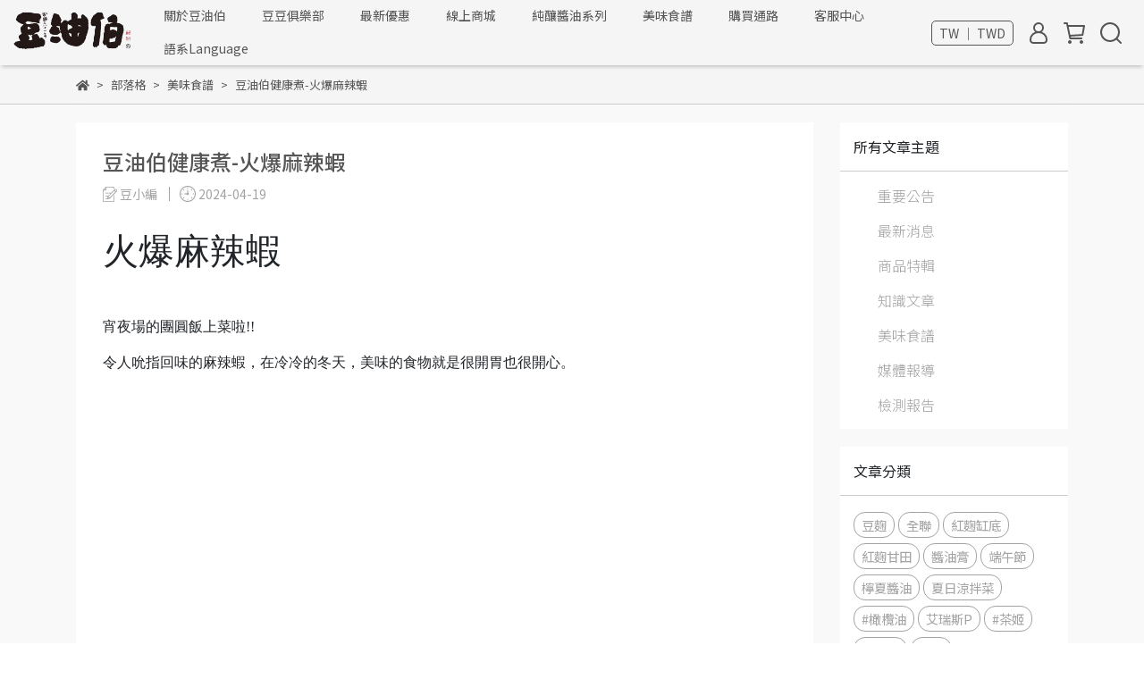

--- FILE ---
content_type: text/html; charset=utf-8
request_url: https://www.mitdub.com/zh-TW/blogs/recipe/153581
body_size: 40239
content:
<!DOCTYPE html>
<html lang="zh-TW" style="height:100%;">
  <head>
      <script>
        window.dataLayer = window.dataLayer || [];
      </script>
    <!-- Google Tag Manager -->
            <script>(function(w,d,s,l,i){w[l]=w[l]||[];w[l].push({'gtm.start':
            new Date().getTime(),event:'gtm.js'});var f=d.getElementsByTagName(s)[0],
            j=d.createElement(s),dl=l!='dataLayer'?'&l='+l:'';j.async=true;j.src=
            'https://www.googletagmanager.com/gtm.js?id='+i+dl;f.parentNode.insertBefore(j,f);
            })(window,document,'script','dataLayer','GTM-KXNJ333');</script>
          
            <script>(function(w,d,s,l,i){w[l]=w[l]||[];w[l].push({'gtm.start':
            new Date().getTime(),event:'gtm.js'});var f=d.getElementsByTagName(s)[0],
            j=d.createElement(s),dl=l!='dataLayer'?'&l='+l:'';j.async=true;j.src=
            'https://www.googletagmanager.com/gtm.js?id='+i+dl;f.parentNode.insertBefore(j,f);
            })(window,document,'script','dataLayer','GTM-KV5V5P4M');</script>
          <script>var google_tag_manager_id = 'GTM-KXNJ333';</script>
<!-- End Google Tag Manager -->
      <!-- CYBERBIZ Google Tag Manager -->
      <script>(function(w,d,s,l,i){w[l]=w[l]||[];w[l].push({'gtm.start':
      new Date().getTime(),event:'gtm.js'});var f=d.getElementsByTagName(s)[0],
      j=d.createElement(s),dl=l!='dataLayer'?'&l='+l:'';j.async=true;j.src=
      'https://www.googletagmanager.com/gtm.js?id='+i+dl;f.parentNode.insertBefore(j,f);
      })(window,document,'script','cyb','GTM-TXD9LVJ');</script>
      <!-- End CYBERBIZ Google Tag Manager -->
    
      <script>
        function getUserFromCookie(){
          if(localStorage.customer && localStorage.customer != '{"notLogin":true}'){
            return JSON.parse(localStorage.customer).id;
          }else{
            return "";
          }
        }
        cyb = [{
          'shop': "27486-mitdub",
          'shop_plan': "enterprise",
          'userId': getUserFromCookie()
        }];
      </script>
    
      <!-- CYBERBIZ Google Tag Manager -->
      <script>(function(w,d,s,l,i){w[l]=w[l]||[];w[l].push({'gtm.start':
      new Date().getTime(),event:'gtm.js'});var f=d.getElementsByTagName(s)[0],
      j=d.createElement(s),dl=l!='dataLayer'?'&l='+l:'';j.async=true;j.src=
      'https://www.googletagmanager.com/gtm.js?id='+i+dl;f.parentNode.insertBefore(j,f);
      })(window,document,'script','cyb','GTM-P7528MQ');</script>
      <!-- End CYBERBIZ Google Tag Manager -->
    
    <meta charset="utf-8">
<meta http-equiv="X-UA-Compatible" content="IE=edge">
<meta name="viewport" content="width=device-width, initial-scale=1">
<link rel="icon" href="//cdn-next.cybassets.com//cdn-next.cybassets.com/media/W1siZiIsIjI3NDg2L2F0dGFjaGVkX3Bob3Rvcy8xNzA1NTQ4MTU2X2JlYW5sb2dvLmpwZy5qcGVnIl1d.jpeg?convert=false&sha=1d341574d550514c">
<link rel="apple-touch-icon" href="//cdn-next.cybassets.com//cdn-next.cybassets.com/media/W1siZiIsIjI3NDg2L2F0dGFjaGVkX3Bob3Rvcy8xNzA1NTQ4MTU2X2JlYW5sb2dvLmpwZy5qcGVnIl1d.jpeg?convert=false&sha=1d341574d550514c">

<meta property="og:site_name" content="mitdub" />

<!-- og tag -->


<!-- og image -->

  <meta property="og:image" content="https://cdn-next.cybassets.com/media/W1siZiIsIjI3NDg2L2Jsb2dzLzQ1Mjc2L-ieouW5leaTt-WPlueVq-mdoiAyMDI0LTA0LTE5IDE3MDAxNl81MmM5NWUyNWNjMmE0YzBkNzk3OC5wbmciXSxbInAiLCJ0aHVtYiIsIjUwMHg1MDAiXV0.png?sha=fdd87d8e11ee2f37" />


<title>
  
    豆油伯健康煮-火爆麻辣蝦 mitdub
  
</title>


  <style>
    *:not(input):not(textarea) {
      -webkit-touch-callout:none;
      -webkit-user-select:none;
      -khtml-user-select:none;
      -moz-user-select:none;
      -ms-user-select:none;
      user-select:none;
    }
  </style>

  <script>
    (function () {
      function stopEvent(event) {
        event.preventDefault();
        event.stopPropagation();
      }

      ['dragstart', 'selectstart', 'contextmenu'].forEach(function(event) {
        document.addEventListener(event, stopEvent);
      });
    }
    )();
  </script>


<script src='//cdn-next.cybassets.com/frontend/shop/useSettingsData-86b972249aa9bf73.js' type='text/javascript'></script>



  <script>
    window.setSettingsData({"draggable_sections":{"404":[],"index":["1709279450531_0","_index_product_banner","1709279410323_1","1709690722948_1","_index_8_blocks","_index_4_blogs","1709278281130_4"],"product":["product_info","product_description","board_comments","related_products"],"collection":[],"category":[],"blog":[],"article":[],"cart":[],"contact":[],"express_delivery":[],"search":[],"combo_product":["combo_product_info","combo_product_desc","board_comments"]},"sections":{"navbar":{"type":"navbar","visible":true,"settings":{"navbar_image_logo_url":"//cdn-next.cybassets.com/media/W1siZiIsIjI3NDg2L2F0dGFjaGVkX3Bob3Rvcy8xNzA5Njg4MDIwX2xvZ29fd2ViLnBuZy5wbmciXV0.png?sha=914989642cc8a569","navbar_image_logo_tablet_url":"//cdn-next.cybassets.com/media/W1siZiIsIjI3NDg2L2F0dGFjaGVkX3Bob3Rvcy8xNzAzNTY4Mjc5X-ixhuayueS8rzIwMjEt55u05byP5qmr5byPTE9HTy0wMS5wbmcucG5nIl1d.png?sha=89b1213e426d1bef","navbar_image_logo_mobile_url":"//cdn-next.cybassets.com/media/W1siZiIsIjI3NDg2L2F0dGFjaGVkX3Bob3Rvcy8xNzAzNTY4Mjc5X-ixhuayueS8rzIwMjEt55u05byP5qmr5byPTE9HTy0wMS5wbmcucG5nIl1d.png?sha=89b1213e426d1bef","main_nav":"main-menu","slider_primary_linklist":"main-menu","slider_primary_linklist_set_open":false,"nav_show_three_dimension":true,"search_enabled":true,"display_only_index":false,"dict_header_banner_image_url":"","dict_header_banner_image_tablet_url":"","dict_header_banner_image_mobile_url":"","dict_header_banner_link":"","display_count_down":false,"navbar_display_style":"rowNav","menu_display_style":"three_dimension_menu","header_banner_start":"2023-12-26T13:30:00+08:00","header_banner_end":"","timer_text_color":"#c39d6f","timer_bg_color":"#2b2b6e","header_logo_image_alt":"豆油伯品牌字","header_banner_image_alt":"豆油伯全站活動","display_banner_type":"imageBanner","header_banner_simple_text_size":"12","header_banner_simple_text_color":"#ffffff","header_banner_simple_bg":"#000000","link_menu_enabled":false,"link_menu":"undefined","logo_height":"","mobile_logo_position":"left"},"custom_name":"導覽列"},"footer":{"type":"footer","visible":true,"settings":{"footer_link":"footer","display_facebook":true,"shop_facebook":"https://www.facebook.com/v.i.pdoyoubo","display_instagram":true,"shop_instagram":"https://www.instagram.com/doyoubo/?hl=zh-tw","display_line":true,"shop_line":"https://lin.ee/uEvySxa","display_youtube":false,"shop_youtube":"https://www.youtube.com/","footer_link_arrangement":"display_y"},"block_order":["default_link_list","default_contact_info"],"blocks":{"default_link_list":{"type":"link_list_setting","custom_name":"選單","thumbnail":"list","draggable":true,"visible":true,"settings":{"dict_link_list_block_title":"關於我們","footer_link":"footer"}},"default_contact_info":{"type":"contact_info_setting","custom_name":"聯絡資訊","thumbnail":"contactInfo","draggable":true,"visible":true,"settings":{"dict_contact_info_block_title":"六堆釀興業有限公司","display_phone":true,"dict_phone_number":"0800-256-866 / (08)771-1116","display_fax_number":false,"dict_shop_fax_number":"(08)771-1234","display_shop_email":true,"dict_shop_email":"service@mitdub.com","display_shop_address":true,"dict_shop_address":"屏東縣竹田鄉履豐村豐振路2-8號","display_office_time":true,"dict_shop_office_time":"09:00-18:00"}},"1709714603116_2":{"type":"rich_text_editor_setting","custom_name":"自訂文字","visible":true,"settings":{"dict_rich_text_title":"","dict_rich_text_content":"\u003ch1\u003e\u003c/h1\u003e\n"}}},"custom_name":"頁腳"},"_main_slider_custom":{"type":"_main_slider_custom","visible":false,"blocks":{"display_main_slider_item_1":{"type":"image","visible":true,"settings":{"dict_link":"","dict_image_url":"/theme_src/i18n_shoestore/default_img/new_main_slider_item_1_lg.jpg","dict_tablet_image_url":"","dict_mobile_image_url":""},"custom_name":"素材"},"display_main_slider_item_2":{"type":"image","visible":true,"settings":{"dict_link":"","dict_image_url":"/theme_src/i18n_shoestore/default_img/new_main_slider_item_2_lg.jpg","dict_tablet_image_url":"","dict_mobile_image_url":""},"custom_name":"素材"},"display_main_slider_item_3":{"type":"image","visible":true,"settings":{"dict_link":"","dict_image_url":"/theme_src/i18n_shoestore/default_img/new_main_slider_item_3_lg.jpg","dict_tablet_image_url":"","dict_mobile_image_url":""},"custom_name":"素材"},"display_main_slider_item_4":{"type":"image","visible":false,"settings":{"dict_link":"","dict_image_url":"","dict_tablet_image_url":"","dict_mobile_image_url":""},"custom_name":"素材"},"display_main_slider_item_5":{"type":"image","visible":false,"settings":{"dict_link":"","dict_image_url":"","dict_tablet_image_url":"","dict_mobile_image_url":""},"custom_name":"素材"}},"block_order":["display_main_slider_item_1","display_main_slider_item_2","display_main_slider_item_3","display_main_slider_item_4","display_main_slider_item_5"],"settings":{"swiper_delay":"3","margin_x":"0","margin_bottom":"50","image_number":"1","image_space":"12","mobile_margin_x":"0","mobile_margin_bottom":"50","mobile_image_number":"1","mobile_image_space":"8"},"custom_name":"輪播素材"},"_index_product_banner":{"type":"_index_product_banner","visible":false,"settings":{"dict_link":"/products/豆油伯茶姬釀造醬油500ml台灣唯一金叉獎醬油","dict_image_url":"//cdn-next.cybassets.com/media/W1siZiIsIjI3NDg2L2F0dGFjaGVkX3Bob3Rvcy8xNzA0NDQ5NDE5XzE5MjB4NTUwICg5MSkuanBnLmpwZWciXV0.jpeg?sha=8618fcbefe54c51c","dict_tablet_image_url":"//cdn-next.cybassets.com/media/W1siZiIsIjI3NDg2L2F0dGFjaGVkX3Bob3Rvcy8xNzA0NDQ5NDE5XzE5MjB4NTUwICg5MSkuanBnLmpwZWciXV0.jpeg?sha=8618fcbefe54c51c","dict_mobile_image_url":"//cdn-next.cybassets.com/media/W1siZiIsIjI3NDg2L2F0dGFjaGVkX3Bob3Rvcy8xNzA0NDQ5NDE5XzE5MjB4NTUwICg5MSkuanBnLmpwZWciXV0.jpeg?sha=8618fcbefe54c51c","cta_btn_display_style":"topPosition","cta_btn_bg_color":"#000000","cta_btn_text_color":"#ffffff","margin_x":"0","margin_bottom":"50","mobile_margin_x":"0","mobile_margin_bottom":"24"},"custom_name":"橫幅廣告"},"_index_8_blocks":{"type":"_index_8_blocks","visible":false,"settings":{"dict_title":"新品上市","collection_handle":"醬油","limit":"4","product_arrangement":"1","margin_x":"100","margin_bottom":"100","mobile_margin_x":"30","mobile_margin_bottom":"50","product_display":"displayAll","product_alignment":"leftPosition","product_text_align":"start","product_column_for_pc":"4","product_column_for_mobile":"2","product_card_hover_effect":"button"},"custom_name":"商品分類"},"_index_4_blogs":{"type":"_index_4_blogs","visible":false,"blocks":{"index_4_blogs_1":{"type":"blog","visible":true,"settings":{"blog_handle":"blog_celebration"},"custom_name":"部落格"},"index_4_blogs_2":{"type":"blog","visible":true,"settings":{"blog_handle":"media"},"custom_name":"部落格"},"index_4_blogs_3":{"type":"blog","visible":true,"settings":{"blog_handle":"blog"},"custom_name":"部落格"},"index_4_blogs_4":{"type":"blog","visible":true,"settings":{"blog_handle":"recipe"},"custom_name":"部落格"}},"block_order":["index_4_blogs_1","index_4_blogs_2","index_4_blogs_3","index_4_blogs_4"],"settings":{"dict_title":"更多資訊","margin_x":"0","margin_bottom":"50","mobile_margin_x":"5","mobile_margin_bottom":"50","article_columns":"4"},"custom_name":"豆豆俱樂部"},"_index_4_blocks":{"type":"_index_4_blocks","visible":true,"blocks":{"display_index_4_block_1":{"type":"image","visible":true,"settings":{"title":"","dict_link":"/collections/醬油","dict_image_url":"//cdn-next.cybassets.com/media/W1siZiIsIjI3NDg2L2F0dGFjaGVkX3Bob3Rvcy8xNzA0NDQ5NTQ3XzE5MjB4NTUwICgyMykuanBnLmpwZWciXV0.jpeg?sha=f1561fd5814343ed","dict_tablet_image_url":"//cdn-next.cybassets.com/media/W1siZiIsIjI3NDg2L2F0dGFjaGVkX3Bob3Rvcy8xNzA0NDQ5NTQ3XzE5MjB4NTUwICgyMykuanBnLmpwZWciXV0.jpeg?sha=f1561fd5814343ed","dict_mobile_image_url":"//cdn-next.cybassets.com/media/W1siZiIsIjI3NDg2L2F0dGFjaGVkX3Bob3Rvcy8xNzA0NDQ5NTQ3XzE5MjB4NTUwICgyMykuanBnLmpwZWciXV0.jpeg?sha=f1561fd5814343ed"},"custom_name":"圖片"}},"block_order":["display_index_4_block_1"],"custom_name":"自訂排版設計","settings":{"margin_x":"0","margin_bottom":"50","margin_block":"10","mobile_margin_x":"0","mobile_margin_bottom":"50","mobile_columns":1,"mobile_margin_block":"10"}},"express_delivery_index_4_blocks":{"type":"_index_4_blocks","visible":false,"blocks":{"express_delivery_display_index_4_block_1":{"type":"image","visible":true,"settings":{"title":"","dict_link":"","dict_image_url":"/theme_src/i18n_shoestore/default_img/new_index_4_blocks_1.jpg","dict_tablet_image_url":"","dict_mobile_image_url":""}}},"block_order":["express_delivery_display_index_4_block_1"]},"custom_text":{"type":"custom_text","visible":true,"settings":{}},"blog":{"type":"blog","visible":true,"settings":{"article_limit_in_blog_page":"6"}},"article":{"type":"article","visible":true,"settings":{"display_blog_menu":true,"dict_blog_tags_title":"文章分類","blog_latest_post_limit":"2"}},"category":{"type":"category","visible":true,"settings":{"category_sidebar_set_open":false,"category_product_block_limit":"4","category_product_swiper_item_limit":"6","category_product_item_limit":"18"}},"shop_setting":{"type":"shop_setting","visible":true,"settings":{"favicon_image_url":"//cdn-next.cybassets.com/media/W1siZiIsIjI3NDg2L2F0dGFjaGVkX3Bob3Rvcy8xNzA1NTQ4MTU2X2JlYW5sb2dvLmpwZy5qcGVnIl1d.jpeg?sha=1d341574d550514c","og_image_url":"//cdn-next.cybassets.com/media/W1siZiIsIjI3NDg2L2F0dGFjaGVkX3Bob3Rvcy8xNzA5NzE2MTY2X2ZiLmpwZy5qcGVnIl1d.jpeg?sha=6fe8008e08d8eaf2","shop_title":"豆油伯：純釀造的好味道","shop_description":"豆油伯與臺灣農民契作，嚴選產地氣候 在屏東竹田艷陽下，釀造屬於臺灣人的高品質醬油。","shop_keywords":"豆油伯，醬油，橄欖油，豆油","prevent_right_click":true},"custom_name":"全站設定"},"color_settings":{"type":"color_settings","visible":true,"settings":{"button_color":"#7F5649","button_text_color":"#FFFFFF","accent_color":"#AA2A2D","heading_color":"#333333","text_color":"#555555","price_color":"#7F5649","discount_price_color":"#AA2A2D","theme_bg_color":"#f5f5f5","product_border_color":"#cccccc","nav_logo_bg_color":"#f5f5f5","nav_menu_bg_color":"#f5f5f5","nav_menu_text_color":"#555555","nav_menu_icon_color":"#555555","footer_bg_color":"#333333","footer_text_color":"#FFFFFF","checkout_button_color":"#7F5649","checkout_accent_color":"#AA2A2D","tips_text_color":"#0C5460"},"custom_name":"顏色設定"},"popup":{"type":"popup","visible":true,"blocks":{"popup_block_1":{"type":"image","visible":false,"settings":{"dict_image_url":"//cdn-next.cybassets.com/media/W1siZiIsIjI3NDg2L2F0dGFjaGVkX3Bob3Rvcy8xNzY2OTM2NjczXzU0MHg1MTYgKDMpLnBuZy5wbmciXV0.png?sha=2d048bb2b534c73e","icon_size":"middle","dict_tablet_image_url":"//cdn-next.cybassets.com/media/W1siZiIsIjI3NDg2L2F0dGFjaGVkX3Bob3Rvcy8xNzY2OTM2NjczXzU0MHg1MTYgKDMpLnBuZy5wbmciXV0.png?sha=2d048bb2b534c73e","dict_mobile_image_url":"//cdn-next.cybassets.com/media/W1siZiIsIjI3NDg2L2F0dGFjaGVkX3Bob3Rvcy8xNzY2OTM2NjczXzU0MHg1MTYgKDMpLnBuZy5wbmciXV0.png?sha=2d048bb2b534c73e","dict_link":"/collections/preferential","dict_icon_image_url":"","link_open_in_new_tab":true},"custom_name":"元旦折扣碼"}},"block_order":["popup_block_1"],"settings":{},"custom_name":"彈窗廣告"},"product_info":{"type":"product_info","visible":true,"settings":{"display_product_sku":false,"dict_vip_custom_price_text":"","dict_vip_custom_price_href":""},"custom_name":"基本設定"},"product_description":{"type":"product_description","visible":true,"custom_name":"商品介紹"},"board_comments":{"type":"board_comments","visible":true,"settings":{},"custom_name":"商品評論","thumbnail":"list","draggable":false},"related_products":{"type":"related_products","visible":true,"settings":{"display_related_cols":false,"use_custom_related_cols":true,"dict_group_related_cols_related_product":"其他人也在看","related_products_limit":"4"},"custom_name":"相關商品"},"combo_product_info":{"type":"combo_product_info","visible":true,"settings":{}},"combo_product_desc":{"type":"combo_product_desc","visible":true,"settings":{}},"contact":{"type":"contact","visible":true,"settings":{"show_google_map":true,"show_google_map_iframe":"\u003ciframe src=\"https://www.google.com/maps/embed?pb=!1m18!1m12!1m3!1d3613.6479170127777!2d121.56760821400371!3d25.07991984260527!2m3!1f0!2f0!3f0!3m2!1i1024!2i768!4f13.1!3m3!1m2!1s0x3442ac6fbd841bbd%3A0x64e16bcf25e3da31!2zMTE05Y-w5YyX5biC5YWn5rmW5Y2A55Ge5YWJ6LevNTEz5be3MzDomZ8!5e0!3m2!1szh-TW!2stw!4v1485156761267\" width=\"600\" height=\"450\" frameborder=\"0\" style=\"border:0\" allowfullscreen\u003e\u003c/iframe\u003e"}},"collection":{"type":"collection","visible":true,"settings":{"collection_sidebar":"main-menu","collection_sidebar_set_open":false,"collection_pagination_limit":"24"}},"404":{"type":"404","visible":true,"settings":{"image_url":"//cdn-next.cybassets.com/media/W1siZiIsIjI3NDg2L2F0dGFjaGVkX3Bob3Rvcy8xNzY4MjkzNjcyXzIwMjYwMTEz5a6Y57ayNDA06aCB6Z2iOTYwXzUyMC5qcGcuanBlZyJdXQ.jpeg?sha=43074ea580ae9a7b"},"custom_name":"404頁"},"blogs_all":{"type":"blogs_all","visible":true,"settings":{}},"bundle_discounts":{"type":"bundle_discounts","visible":true,"settings":{}},"cart":{"type":"cart","visible":true,"settings":{}},"cart_empty":{"type":"cart_empty","visible":true,"settings":{}},"page":{"type":"page","visible":true,"settings":{}},"search":{"type":"search","visible":true,"settings":{"search_link_list":"main-menu"}},"customers/account":{"type":"customers/account","visible":true,"settings":{}},"customers/account_edit":{"type":"customers/account_edit","visible":true,"settings":{}},"customers/activate_account":{"type":"customers/activate_account","visible":true,"settings":{}},"customers/addresses":{"type":"customers/addresses","visible":true,"settings":{}},"customers/bonus_points":{"type":"customers/bonus_points","visible":true,"settings":{}},"customers/cancel":{"type":"customers/cancel","visible":true,"settings":{}},"customers/coupons":{"type":"customers/coupons","visible":true,"settings":{}},"customers/forgot_password":{"type":"customers/forgot_password","visible":true,"settings":{}},"customers/login":{"type":"customers/login","visible":true,"settings":{}},"customers/message":{"type":"customers/message","visible":true,"settings":{}},"customers/messages":{"type":"customers/messages","visible":true,"settings":{}},"customers/modify_password":{"type":"customers/modify_password","visible":true,"settings":{}},"customers/order":{"type":"customers/order","visible":true,"settings":{}},"customers/orders":{"type":"customers/orders","visible":true,"settings":{}},"customers/periodic_order":{"type":"customers/periodic_order","visible":true,"settings":{}},"customers/periodic_orders":{"type":"customers/periodic_orders","visible":true,"settings":{}},"customers/other_valid_orders":{"type":"customers/other_valid_orders","visible":true,"settings":{}},"customers/register":{"type":"customers/register","visible":true,"settings":{}},"customers/reset_password":{"type":"customers/reset_password","visible":true,"settings":{}},"customers/return":{"type":"customers/return","visible":true,"settings":{}},"customers/tracking_items":{"type":"customers/tracking_items","visible":true,"settings":{}},"express_delivery-navbar":{"type":"express_delivery-navbar","visible":true,"settings":{}},"express_delivery-content":{"type":"express_delivery-content","visible":true,"settings":{}},"1709278281130_4":{"type":"_index_4_blocks","custom_name":"影片","visible":true,"settings":{"margin_x":"0","margin_bottom":"50","margin_block":"10","mobile_margin_x":"0","mobile_margin_bottom":"50","mobile_columns":1,"mobile_margin_block":"10"},"blocks":{"1709278281133_1":{"type":"video","custom_name":"影片","visible":true,"settings":{"dict_video_link":"https://www.youtube.com/watch?v=MjWPFCDogzE","block_propotion":"50"}},"1709278527689_1":{"type":"video","custom_name":"影片","visible":true,"settings":{"dict_video_link":"https://www.youtube.com/watch?app=desktop\u0026v=JkRAnTyraCU","block_propotion":"50"}}},"block_order":["1709278281133_1","1709278527689_1"]},"1709279450531_0":{"type":"_main_slider_custom","custom_name":"輪播素材","visible":true,"settings":{"swiper_delay":"3","margin_x":"0","margin_bottom":"50","image_number":"1","image_space":"12","mobile_margin_x":"0","mobile_margin_bottom":"50","mobile_image_number":"1","mobile_image_space":"8","transition_speed":"0.3"},"blocks":{"1709279476937_0":{"type":"image","custom_name":"春季大團購","visible":false,"settings":{"dict_image_url":"//cdn-next.cybassets.com/media/W1siZiIsIjI3NDg2L2F0dGFjaGVkX3Bob3Rvcy8xNzEwMzg5MjY2XzE5MjB4NTUwIC0gMjAyNC0wMy0wNVQxNzQ1MTguNDIxLmpwZy5qcGVnIl1d.jpeg?sha=17b0a4902a1c7777","dict_tablet_image_url":"//cdn-next.cybassets.com/media/W1siZiIsIjI3NDg2L2F0dGFjaGVkX3Bob3Rvcy8xNzEwMzg5Mjc1XzcwOHg0NDMgLSAyMDI0LTAzLTA1VDE3NDUyMi4zNDIuanBnLmpwZWciXV0.jpeg?sha=591357e724be50c3","dict_mobile_image_url":"//cdn-next.cybassets.com/media/W1siZiIsIjI3NDg2L2F0dGFjaGVkX3Bob3Rvcy8xNzEwMzg5Mjc1XzcwOHg0NDMgLSAyMDI0LTAzLTA1VDE3NDUyMi4zNDIuanBnLmpwZWciXV0.jpeg?sha=591357e724be50c3","dict_link":"/collections/春季大團購"}},"1709279450535_0":{"type":"image","custom_name":"全聯優惠","visible":false,"settings":{"dict_image_url":"//cdn-next.cybassets.com/media/W1siZiIsIjI3NDg2L2F0dGFjaGVkX3Bob3Rvcy8xNzY3MTcxMDM0XzE5MjB4NTUwIC0gMjAyNS0xMi0yM1QxNTQ3NDYuNzQyLmpwZy5qcGVnIl1d.jpeg?sha=0e56737ae92f78a1","dict_tablet_image_url":"//cdn-next.cybassets.com/media/W1siZiIsIjI3NDg2L2F0dGFjaGVkX3Bob3Rvcy8xNzY3MTcxMDQxXzk2MHg2MDAgLSAyMDI1LTEyLTIzVDE1NDc1MS43OTkuanBnLmpwZWciXV0.jpeg?sha=e7d69f51fc4ecbbf","dict_mobile_image_url":"//cdn-next.cybassets.com/media/W1siZiIsIjI3NDg2L2F0dGFjaGVkX3Bob3Rvcy8xNzY3MTcxMDQxXzk2MHg2MDAgLSAyMDI1LTEyLTIzVDE1NDc1MS43OTkuanBnLmpwZWciXV0.jpeg?sha=e7d69f51fc4ecbbf","dict_link":"/collections/豆油伯在全聯","main_slider_image_alt":"豆油伯在全聯","slide_contents_display":"left","slide_btn_link":"","slide_title_color":"#000000","slide_content_color":"#000000","slide_btn_bg_color":"#000000","slide_btn_text_color":"#ffffff","dict_slide_btn_link":"","link_open_in_new_tab":true}},"1709545942287_0":{"type":"image","custom_name":"茶姬形象","visible":false,"settings":{"dict_image_url":"//cdn-next.cybassets.com/media/W1siZiIsIjI3NDg2L2F0dGFjaGVkX3Bob3Rvcy8xNzEwMzg5MTg5XzE5MjB4NTUwIC0gMjAyNC0wMy0xNFQxMjA1MzcuOTE2LmpwZy5qcGVnIl1d.jpeg?sha=2f1778ddad359ea8","dict_tablet_image_url":"//cdn-next.cybassets.com/media/W1siZiIsIjI3NDg2L2F0dGFjaGVkX3Bob3Rvcy8xNzEwMzg5MjA0XzcwOHg0NDMgLSAyMDI0LTAzLTE0VDEyMDU1MS4wMDcuanBnLmpwZWciXV0.jpeg?sha=00189f0284da791d","dict_mobile_image_url":"//cdn-next.cybassets.com/media/W1siZiIsIjI3NDg2L2F0dGFjaGVkX3Bob3Rvcy8xNzEwMzg5MjA0XzcwOHg0NDMgLSAyMDI0LTAzLTE0VDEyMDU1MS4wMDcuanBnLmpwZWciXV0.jpeg?sha=00189f0284da791d","dict_link":"/products/豆油伯茶姬釀造醬油500ml台灣唯一金叉獎醬油","slide_contents_display":"left","slide_btn_link":"","slide_title_color":"#000000","slide_content_color":"#000000","slide_btn_bg_color":"#000000","slide_btn_text_color":"#ffffff","dict_slide_btn_link":""}},"1711006638683_0":{"type":"image","custom_name":"素材","visible":true,"settings":{"dict_image_url":"//cdn-next.cybassets.com/media/W1siZiIsIjI3NDg2L2F0dGFjaGVkX3Bob3Rvcy8xNzA5Mjc5NTAwXzE5MjB4NTUwIC0gMjAyNC0wMi0yNlQxNzQzMjguNjc2LmpwZy5qcGVnIl1d.jpeg?sha=eef314be33d91e14","dict_tablet_image_url":"//cdn-next.cybassets.com/media/W1siZiIsIjI3NDg2L2F0dGFjaGVkX3Bob3Rvcy8xNzA5NjAxMzY1XzcwOHg0NDMuanBnLmpwZWciXV0.jpeg?sha=09305d65ce115d16","dict_mobile_image_url":"//cdn-next.cybassets.com/media/W1siZiIsIjI3NDg2L2F0dGFjaGVkX3Bob3Rvcy8xNzA5NjAxMzY1XzcwOHg0NDMuanBnLmpwZWciXV0.jpeg?sha=09305d65ce115d16","dict_link":"/collections/frontpage"}},"1711075334581_0":{"type":"image","custom_name":"元旦折扣碼","visible":false,"settings":{"dict_image_url":"//cdn-next.cybassets.com/media/W1siZiIsIjI3NDg2L2F0dGFjaGVkX3Bob3Rvcy8xNzY2OTM2OTc1XzE5MjB4NTUwIC0gMjAyNS0xMi0yNFQxNDU0MzIuMjYwLmpwZy5qcGVnIl1d.jpeg?sha=baff557e62308275","dict_tablet_image_url":"//cdn-next.cybassets.com/media/W1siZiIsIjI3NDg2L2F0dGFjaGVkX3Bob3Rvcy8xNzY2OTM2OTgzXzk2MHg2MDAgLSAyMDI1LTEyLTI0VDE0NTQzNS44NDIuanBnLmpwZWciXV0.jpeg?sha=f7259a97b440fcd9","dict_mobile_image_url":"//cdn-next.cybassets.com/media/W1siZiIsIjI3NDg2L2F0dGFjaGVkX3Bob3Rvcy8xNzY2OTM2OTgzXzk2MHg2MDAgLSAyMDI1LTEyLTI0VDE0NTQzNS44NDIuanBnLmpwZWciXV0.jpeg?sha=f7259a97b440fcd9","dict_link":"/collections/preferential","slide_contents_display":"left","slide_btn_link":"","slide_title_color":"#000000","slide_content_color":"#000000","slide_btn_bg_color":"#000000","slide_btn_text_color":"#ffffff","dict_slide_btn_link":"","link_open_in_new_tab":true}},"1711089597484_0":{"type":"image","custom_name":"素材","visible":true,"settings":{"dict_image_url":"//cdn-next.cybassets.com/media/W1siZiIsIjI3NDg2L2F0dGFjaGVkX3Bob3Rvcy8xNzExMDg5NjE3XzE5MjB4NTUwIC0gMjAyNC0wMy0yMVQxNjQ2NTUuOTUxLmpwZy5qcGVnIl1d.jpeg?sha=d722d1200cba4985","dict_tablet_image_url":"//cdn-next.cybassets.com/media/W1siZiIsIjI3NDg2L2F0dGFjaGVkX3Bob3Rvcy8xNzExMDg5NjI5XzcwOHg0NDMgLSAyMDI0LTAzLTIxVDE2NDY1My4xNzguanBnLmpwZWciXV0.jpeg?sha=e520f877213fad41","dict_mobile_image_url":"//cdn-next.cybassets.com/media/W1siZiIsIjI3NDg2L2F0dGFjaGVkX3Bob3Rvcy8xNzExMDg5NjI5XzcwOHg0NDMgLSAyMDI0LTAzLTIxVDE2NDY1My4xNzguanBnLmpwZWciXV0.jpeg?sha=e520f877213fad41","dict_link":"/collections/24h限時搶"}},"1711422700339_0":{"type":"image","custom_name":"(iTi)三星 榮耀福箱","visible":true,"settings":{"dict_image_url":"//cdn-next.cybassets.com/media/W1siZiIsIjI3NDg2L2F0dGFjaGVkX3Bob3Rvcy8xNzY4NzUwMjQ4XzE5MjB4NTUwIC0gMjAyNi0wMS0xNlQxNTE3MDYuMTM0LmpwZy5qcGVnIl1d.jpeg?sha=942ff9d67e6f29b6","dict_tablet_image_url":"//cdn-next.cybassets.com/media/W1siZiIsIjI3NDg2L2F0dGFjaGVkX3Bob3Rvcy8xNzY4NzUwMjU1Xzk2MHg2MDAgLSAyMDI2LTAxLTE2VDE1MTcxMi4wNjEuanBnLmpwZWciXV0.jpeg?sha=7db9b3d48d8d8454","dict_mobile_image_url":"//cdn-next.cybassets.com/media/W1siZiIsIjI3NDg2L2F0dGFjaGVkX3Bob3Rvcy8xNzY4NzUwMjU1Xzk2MHg2MDAgLSAyMDI2LTAxLTE2VDE1MTcxMi4wNjEuanBnLmpwZWciXV0.jpeg?sha=7db9b3d48d8d8454","dict_link":"/collections/26iti_event","main_slider_image_alt":"","slide_contents_display":"left","slide_btn_link":"","slide_title_color":"#000000","slide_content_color":"#000000","slide_btn_bg_color":"#000000","slide_btn_text_color":"#ffffff","dict_slide_btn_link":""}},"1711899334564_0":{"type":"image","custom_name":"饗食端午","visible":false,"settings":{"dict_image_url":"//cdn-next.cybassets.com/media/W1siZiIsIjI3NDg2L2F0dGFjaGVkX3Bob3Rvcy8xNzE1ODU2MzI0XzE5MjB4NTUwIC0gMjAyNC0wNS0xNFQxMDUwNDguMDYxLmpwZy5qcGVnIl1d.jpeg?sha=d71998e4b3673aa7","dict_tablet_image_url":"//cdn-next.cybassets.com/media/W1siZiIsIjI3NDg2L2F0dGFjaGVkX3Bob3Rvcy8xNzE1ODU2MzMyXzk2MHg2MDAgKDIzKS5qcGcuanBlZyJdXQ.jpeg?sha=fbda164d6b44e466","dict_mobile_image_url":"//cdn-next.cybassets.com/media/W1siZiIsIjI3NDg2L2F0dGFjaGVkX3Bob3Rvcy8xNzE1ODU2MzMyXzk2MHg2MDAgKDIzKS5qcGcuanBlZyJdXQ.jpeg?sha=fbda164d6b44e466","dict_link":"/collections/doublefifth_gift"}},"1711899537317_0":{"type":"image","custom_name":"滿額贈","visible":false,"settings":{"dict_image_url":"//cdn-next.cybassets.com/media/W1siZiIsIjI3NDg2L2F0dGFjaGVkX3Bob3Rvcy8xNzYxODEzODEzXzE5MjB4NTUwIC0gMjAyNS0xMC0yOFQxMzUwNDguNTY1LmpwZy5qcGVnIl1d.jpeg?sha=5b21884577da3986","dict_tablet_image_url":"//cdn-next.cybassets.com/media/W1siZiIsIjI3NDg2L2F0dGFjaGVkX3Bob3Rvcy8xNzYxODEzODIyXzk2MHg2MDAgLSAyMDI1LTEwLTI4VDEzNTA0OS43ODEuanBnLmpwZWciXV0.jpeg?sha=6f550788f49e173c","dict_mobile_image_url":"//cdn-next.cybassets.com/media/W1siZiIsIjI3NDg2L2F0dGFjaGVkX3Bob3Rvcy8xNzYxODEzODIyXzk2MHg2MDAgLSAyMDI1LTEwLTI4VDEzNTA0OS43ODEuanBnLmpwZWciXV0.jpeg?sha=6f550788f49e173c","dict_link":"/collections/all","slide_contents_display":"left","slide_btn_link":"","slide_title_color":"#000000","slide_content_color":"#000000","slide_btn_bg_color":"#000000","slide_btn_text_color":"#ffffff","dict_slide_btn_link":""}},"1711900566668_0":{"type":"image","custom_name":"即期良品","visible":false,"settings":{"dict_image_url":"//cdn.cybassets.com/media/W1siZiIsIjI3NDg2L2F0dGFjaGVkX3Bob3Rvcy8xNzQ3NjQwMDAyXzBud2t0LXgzemduLmpwZy5qcGVnIl1d.jpeg?sha=2d91e6d17f7d0486","dict_tablet_image_url":"//cdn.cybassets.com/media/[base64].jpeg?sha=ff5513f3faab1018","dict_mobile_image_url":"//cdn.cybassets.com/media/[base64].jpeg?sha=ff5513f3faab1018","dict_link":"/collections/即期良品","slide_contents_display":"left","slide_btn_link":"","slide_title_color":"#000000","slide_content_color":"#000000","slide_btn_bg_color":"#000000","slide_btn_text_color":"#ffffff","dict_slide_btn_link":""}},"1711939620484_0":{"type":"image","custom_name":"24H限時搶","visible":true,"settings":{"dict_image_url":"//cdn-next.cybassets.com/media/W1siZiIsIjI3NDg2L2F0dGFjaGVkX3Bob3Rvcy8xNzY5Mzk0NDIwXzE5MjB4NTUwIC0gMjAyNi0wMS0yMFQxODUyMjIuNTc1LmpwZy5qcGVnIl1d.jpeg?sha=5238f7a1f0986609","dict_tablet_image_url":"//cdn-next.cybassets.com/media/W1siZiIsIjI3NDg2L2F0dGFjaGVkX3Bob3Rvcy8xNzY5Mzk0NDI2Xzk2MHg2MDAgLSAyMDI2LTAxLTIwVDE4NTIyNi43MTEuanBnLmpwZWciXV0.jpeg?sha=f09d7c772f16615e","dict_mobile_image_url":"//cdn-next.cybassets.com/media/W1siZiIsIjI3NDg2L2F0dGFjaGVkX3Bob3Rvcy8xNzY5Mzk0NDI2Xzk2MHg2MDAgLSAyMDI2LTAxLTIwVDE4NTIyNi43MTEuanBnLmpwZWciXV0.jpeg?sha=f09d7c772f16615e","dict_link":"/collections/24h_limited","slide_contents_display":"left","slide_btn_link":"","slide_title_color":"#000000","slide_content_color":"#000000","slide_btn_bg_color":"#000000","slide_btn_text_color":"#ffffff","dict_slide_btn_link":"","link_open_in_new_tab":true}},"1711987556387_0":{"type":"image","custom_name":"連假下廚趣","visible":false,"settings":{"dict_image_url":"//cdn-next.cybassets.com/media/W1siZiIsIjI3NDg2L2F0dGFjaGVkX3Bob3Rvcy8xNzExOTg3NTg1XzE5MjB4NTUwIC0gMjAyNC0wMy0yOFQxNTMyNTIuNzkxLmpwZy5qcGVnIl1d.jpeg?sha=851ca52d24ca1499","dict_tablet_image_url":"//cdn-next.cybassets.com/media/W1siZiIsIjI3NDg2L2F0dGFjaGVkX3Bob3Rvcy8xNzExOTg3NjAwXzk2MHg2MDAgKDQpLmpwZy5qcGVnIl1d.jpeg?sha=c7a5f6448daaa300","dict_mobile_image_url":"//cdn-next.cybassets.com/media/W1siZiIsIjI3NDg2L2F0dGFjaGVkX3Bob3Rvcy8xNzExOTg3NjAwXzk2MHg2MDAgKDQpLmpwZy5qcGVnIl1d.jpeg?sha=c7a5f6448daaa300","dict_link":"/collections/long_weekend"}},"1712073572563_0":{"type":"image","custom_name":"團員年菜調味祭","visible":true,"settings":{"dict_image_url":"//cdn-next.cybassets.com/media/W1siZiIsIjI3NDg2L2F0dGFjaGVkX3Bob3Rvcy8xNzY4NDkzMDQ3XzE5MjB4NTUwIC0gMjAyNi0wMS0xNVQwOTQ5MjAuNzc0LmpwZy5qcGVnIl1d.jpeg?sha=c9504185cefd25bb","dict_tablet_image_url":"//cdn-next.cybassets.com/media/W1siZiIsIjI3NDg2L2F0dGFjaGVkX3Bob3Rvcy8xNzY4NDkzMDU2Xzk2MHg2MDAgLSAyMDI2LTAxLTE1VDA5NDkyNy40MzIuanBnLmpwZWciXV0.jpeg?sha=5f8018b20ddeb969","dict_mobile_image_url":"//cdn-next.cybassets.com/media/W1siZiIsIjI3NDg2L2F0dGFjaGVkX3Bob3Rvcy8xNzY4NDkzMDU2Xzk2MHg2MDAgLSAyMDI2LTAxLTE1VDA5NDkyNy40MzIuanBnLmpwZWciXV0.jpeg?sha=5f8018b20ddeb969","dict_link":"/collections/reunion_flavor","slide_contents_display":"left","slide_btn_link":"","slide_title_color":"#000000","slide_content_color":"#000000","slide_btn_bg_color":"#000000","slide_btn_text_color":"#ffffff","dict_slide_btn_link":"","link_open_in_new_tab":true,"main_slider_image_alt":"豆油伯雙12"}},"1712893843029_0":{"type":"image","custom_name":"線上食品展優油配","visible":false,"settings":{"dict_image_url":"//cdn-next.cybassets.com/media/W1siZiIsIjI3NDg2L2F0dGFjaGVkX3Bob3Rvcy8xNzE4NjEzOTU2XzE5MjB4NTUwIC0gMjAyNC0wNi0xN1QxNTM3MTYuMTg4LmpwZy5qcGVnIl1d.jpeg?sha=67ddf638ecfa59ff","dict_tablet_image_url":"//cdn-next.cybassets.com/media/W1siZiIsIjI3NDg2L2F0dGFjaGVkX3Bob3Rvcy8xNzE4NjEzOTY1Xzk2MHg2MDAgKDM4KS5qcGcuanBlZyJdXQ.jpeg?sha=912057e9b9a9b540","dict_mobile_image_url":"//cdn-next.cybassets.com/media/W1siZiIsIjI3NDg2L2F0dGFjaGVkX3Bob3Rvcy8xNzE4NjEzOTY1Xzk2MHg2MDAgKDM4KS5qcGcuanBlZyJdXQ.jpeg?sha=912057e9b9a9b540","dict_link":"/bundle_discounts/select_hotselling"}},"1713176743309_0":{"type":"image","custom_name":"薄黑新品上市","visible":false,"settings":{"dict_image_url":"//cdn-next.cybassets.com/media/W1siZiIsIjI3NDg2L2F0dGFjaGVkX3Bob3Rvcy8xNzE4NDM1Mzc3X-iWhOm7keWcli0xOTIweDU1MV8wLmpwZy5qcGVnIl1d.jpeg?sha=122d5a9e72cc9cdc","dict_tablet_image_url":"//cdn-next.cybassets.com/media/W1siZiIsIjI3NDg2L2F0dGFjaGVkX3Bob3Rvcy8xNzE4NDM1MjI4X-iWhOm7keWcli05NjB4NjAxXzAuanBnLmpwZWciXV0.jpeg?sha=d63a1b3f07edcaea","dict_mobile_image_url":"//cdn-next.cybassets.com/media/W1siZiIsIjI3NDg2L2F0dGFjaGVkX3Bob3Rvcy8xNzE4NDM1MjI4X-iWhOm7keWcli05NjB4NjAxXzAuanBnLmpwZWciXV0.jpeg?sha=d63a1b3f07edcaea","dict_link":"/products/豆油伯薄黑釀造醬油黑豆薄鹽","slide_contents_display":"left","slide_btn_link":"","slide_title_color":"#000000","slide_content_color":"#000000","slide_btn_bg_color":"#000000","slide_btn_text_color":"#ffffff","dict_slide_btn_link":""}},"1713437295544_0":{"type":"image","custom_name":"會員日","visible":false,"settings":{"dict_image_url":"//cdn-next.cybassets.com/media/W1siZiIsIjI3NDg2L2F0dGFjaGVkX3Bob3Rvcy8xNzY4ODM2MTA4XzE5MjB4NTUwIC0gMjAyNi0wMS0xNlQxNzQzMjUuOTM3LmpwZy5qcGVnIl1d.jpeg?sha=c1c6aa90c833863b","dict_tablet_image_url":"//cdn-next.cybassets.com/media/W1siZiIsIjI3NDg2L2F0dGFjaGVkX3Bob3Rvcy8xNzY4ODM2MTE3Xzk2MHg2MDAgLSAyMDI2LTAxLTE2VDE3NDMyOS40NDguanBnLmpwZWciXV0.jpeg?sha=76f9ec47560d1f24","dict_mobile_image_url":"//cdn-next.cybassets.com/media/W1siZiIsIjI3NDg2L2F0dGFjaGVkX3Bob3Rvcy8xNzY4ODM2MTE3Xzk2MHg2MDAgLSAyMDI2LTAxLTE2VDE3NDMyOS40NDguanBnLmpwZWciXV0.jpeg?sha=76f9ec47560d1f24","dict_link":"/collections/member_day","slide_contents_display":"left","slide_btn_link":"","slide_title_color":"#000000","slide_content_color":"#000000","slide_btn_bg_color":"#000000","slide_btn_text_color":"#ffffff","dict_slide_btn_link":"","link_open_in_new_tab":true}},"1714447148443_0":{"type":"image","custom_name":"雙12購物節","visible":false,"settings":{"dict_image_url":"//cdn-next.cybassets.com/media/W1siZiIsIjI3NDg2L2F0dGFjaGVkX3Bob3Rvcy8xNzY0MjkyNjk4XzE5MjB4NTUwIC0gMjAyNS0xMS0yNlQxNzUyMDkuOTMwLmpwZy5qcGVnIl1d.jpeg?sha=a82932e37fdda6ee","dict_tablet_image_url":"//cdn-next.cybassets.com/media/W1siZiIsIjI3NDg2L2F0dGFjaGVkX3Bob3Rvcy8xNzY0MjkyNzA0Xzk2MHg2MDAgLSAyMDI1LTExLTI2VDE3NTIxNC4yODguanBnLmpwZWciXV0.jpeg?sha=eaf5fc8e70b96a2f","dict_mobile_image_url":"//cdn-next.cybassets.com/media/W1siZiIsIjI3NDg2L2F0dGFjaGVkX3Bob3Rvcy8xNzY0MjkyNzA0Xzk2MHg2MDAgLSAyMDI1LTExLTI2VDE3NTIxNC4yODguanBnLmpwZWciXV0.jpeg?sha=eaf5fc8e70b96a2f","dict_link":"/collections/dub_double12","slide_contents_display":"left","slide_btn_link":"","slide_title_color":"#000000","slide_content_color":"#000000","slide_btn_bg_color":"#000000","slide_btn_text_color":"#ffffff","dict_slide_btn_link":"","link_open_in_new_tab":true}},"1717146960570_0":{"type":"image","custom_name":"迎春好禮","visible":true,"settings":{"dict_image_url":"//cdn-next.cybassets.com/media/W1siZiIsIjI3NDg2L2F0dGFjaGVkX3Bob3Rvcy8xNzY3NTQyMTU0XzE5MjB4NTUwIC0gMjAyNi0wMS0wMlQxNzI1NDIuNTg5LmpwZy5qcGVnIl1d.jpeg?sha=5248889d92f56187","dict_tablet_image_url":"//cdn-next.cybassets.com/media/W1siZiIsIjI3NDg2L2F0dGFjaGVkX3Bob3Rvcy8xNzY3NTQyMTYxXzk2MHg2MDAgLSAyMDI2LTAxLTAyVDE3MjU0OS43MDIuanBnLmpwZWciXV0.jpeg?sha=a11091982f807787","dict_mobile_image_url":"//cdn-next.cybassets.com/media/W1siZiIsIjI3NDg2L2F0dGFjaGVkX3Bob3Rvcy8xNzY3NTQyMTYxXzk2MHg2MDAgLSAyMDI2LTAxLTAyVDE3MjU0OS43MDIuanBnLmpwZWciXV0.jpeg?sha=a11091982f807787","dict_link":"/collections/aged_gift26","slide_contents_display":"left","slide_btn_link":"","slide_title_color":"#000000","slide_content_color":"#000000","slide_btn_bg_color":"#000000","slide_btn_text_color":"#ffffff","dict_slide_btn_link":"","link_open_in_new_tab":true}},"1721186238439_0":{"type":"image","custom_name":"兩人四口義式冰","visible":true,"settings":{"dict_image_url":"//cdn-next.cybassets.com/media/W1siZiIsIjI3NDg2L2F0dGFjaGVkX3Bob3Rvcy8xNzY1NzI4MTQwX-aWsOeZu-WgtF8xOTIweDU1MF8xLmpwZy5qcGVnIl1d.jpeg?sha=4fd0841e95973a8f","dict_tablet_image_url":"//cdn-next.cybassets.com/media/W1siZiIsIjI3NDg2L2F0dGFjaGVkX3Bob3Rvcy8xNzY1NzI4MTQ2X-aWsOeZu-WgtF85NjB4NjAwXzEuanBnLmpwZWciXV0.jpeg?sha=3d30cbd7b68eed51","dict_mobile_image_url":"//cdn-next.cybassets.com/media/W1siZiIsIjI3NDg2L2F0dGFjaGVkX3Bob3Rvcy8xNzY1NzI4MTQ2X-aWsOeZu-WgtF85NjB4NjAwXzEuanBnLmpwZWciXV0.jpeg?sha=3d30cbd7b68eed51","dict_link":"/collections/兩人四口👭義式冰淇淋-買10送2","slide_contents_display":"left","slide_btn_link":"","slide_title_color":"#000000","slide_content_color":"#000000","slide_btn_bg_color":"#000000","slide_btn_text_color":"#ffffff","dict_slide_btn_link":"","link_open_in_new_tab":true}},"1721370829213_0":{"type":"image","custom_name":"春季大團購","visible":false,"settings":{"dict_image_url":"//cdn.cybassets.com/media/W1siZiIsIjI3NDg2L2F0dGFjaGVkX3Bob3Rvcy8xNzQ0ODE5MDMwXzE5MjB4NTUwIC0gMjAyNS0wNC0xMFQxNzMzMDIuODYxLmpwZy5qcGVnIl1d.jpeg?sha=59ee101b05449bf5","dict_tablet_image_url":"//cdn.cybassets.com/media/W1siZiIsIjI3NDg2L2F0dGFjaGVkX3Bob3Rvcy8xNzQ0ODE5MDQyXzk2MHg2MDAgLSAyMDI1LTA0LTEwVDE3MzMwNi44NTkuanBnLmpwZWciXV0.jpeg?sha=96b49460a0f3c50d","dict_mobile_image_url":"//cdn.cybassets.com/media/W1siZiIsIjI3NDg2L2F0dGFjaGVkX3Bob3Rvcy8xNzQ0ODE5MDQyXzk2MHg2MDAgLSAyMDI1LTA0LTEwVDE3MzMwNi44NTkuanBnLmpwZWciXV0.jpeg?sha=96b49460a0f3c50d","dict_link":"/collections/sp_wholebox","slide_contents_display":"left","slide_btn_link":"","slide_title_color":"#000000","slide_content_color":"#000000","slide_btn_bg_color":"#000000","slide_btn_text_color":"#ffffff","dict_slide_btn_link":"","link_open_in_new_tab":true}},"1721404566340_0":{"type":"image","custom_name":"凍不動就想吃  ","visible":false,"settings":{"dict_image_url":"//cdn-next.cybassets.com/media/W1siZiIsIjI3NDg2L2F0dGFjaGVkX3Bob3Rvcy8xNzM1MjgyMzMwXzE5MjB4NTUwIC0gMjAyNC0xMi0yN1QxMTIyMjIuNDcwLmpwZy5qcGVnIl1d.jpeg?sha=e94094ef03b8862b","dict_tablet_image_url":"//cdn-next.cybassets.com/media/W1siZiIsIjI3NDg2L2F0dGFjaGVkX3Bob3Rvcy8xNzM1MjgyMzM3Xzk2MHg2MDAgLSAyMDI0LTEyLTI3VDExMjIzMC4zNTkuanBnLmpwZWciXV0.jpeg?sha=012ddee528e3bf21","dict_mobile_image_url":"//cdn-next.cybassets.com/media/W1siZiIsIjI3NDg2L2F0dGFjaGVkX3Bob3Rvcy8xNzM1MjgyMzM3Xzk2MHg2MDAgLSAyMDI0LTEyLTI3VDExMjIzMC4zNTkuanBnLmpwZWciXV0.jpeg?sha=012ddee528e3bf21","dict_link":"/collections/frozen_foods","slide_contents_display":"left","slide_btn_link":"","slide_title_color":"#000000","slide_content_color":"#000000","slide_btn_bg_color":"#000000","slide_btn_text_color":"#ffffff","dict_slide_btn_link":""}},"1724314516849_0":{"type":"image","custom_name":"毛豆任選優惠","visible":false,"settings":{"dict_image_url":"//cdn-next.cybassets.com/media/W1siZiIsIjI3NDg2L2F0dGFjaGVkX3Bob3Rvcy8xNzY2Mzg1Mzc1XzE5MjB4NTUwIC0gMjAyNS0xMi0xOVQxNTEwMjIuNjg1LmpwZy5qcGVnIl1d.jpeg?sha=8798f068d60e5022","dict_tablet_image_url":"//cdn-next.cybassets.com/media/W1siZiIsIjI3NDg2L2F0dGFjaGVkX3Bob3Rvcy8xNzY2Mzg1MzgxXzk2MHg2MDAgLSAyMDI1LTEyLTE5VDE1MTAyNi4yNDguanBnLmpwZWciXV0.jpeg?sha=4e81d5c849d112b2","dict_mobile_image_url":"//cdn-next.cybassets.com/media/W1siZiIsIjI3NDg2L2F0dGFjaGVkX3Bob3Rvcy8xNzY2Mzg1MzgxXzk2MHg2MDAgLSAyMDI1LTEyLTE5VDE1MTAyNi4yNDguanBnLmpwZWciXV0.jpeg?sha=4e81d5c849d112b2","dict_link":"/collections/edamame_options","slide_contents_display":"left","slide_btn_link":"","slide_title_color":"#000000","slide_content_color":"#000000","slide_btn_bg_color":"#000000","slide_btn_text_color":"#ffffff","dict_slide_btn_link":"","link_open_in_new_tab":true}},"1725207901215_0":{"type":"image","custom_name":"囤貨缸甘好","visible":true,"settings":{"dict_image_url":"//cdn-next.cybassets.com/media/W1siZiIsIjI3NDg2L2F0dGFjaGVkX3Bob3Rvcy8xNzY2NTkyMzU1XzE5MjB4NTUwIC0gMjAyNS0xMi0xOFQxNTA0MjkuMjE2LmpwZy5qcGVnIl1d.jpeg?sha=1218d52f4199f9a3","dict_tablet_image_url":"//cdn-next.cybassets.com/media/W1siZiIsIjI3NDg2L2F0dGFjaGVkX3Bob3Rvcy8xNzY2NTkyMzYzXzk2MHg2MDAgLSAyMDI1LTEyLTE4VDE1MDQzNC44ODUuanBnLmpwZWciXV0.jpeg?sha=00bc38ce46d2ccce","dict_mobile_image_url":"//cdn-next.cybassets.com/media/W1siZiIsIjI3NDg2L2F0dGFjaGVkX3Bob3Rvcy8xNzY2NTkyMzYzXzk2MHg2MDAgLSAyMDI1LTEyLTE4VDE1MDQzNC44ODUuanBnLmpwZWciXV0.jpeg?sha=00bc38ce46d2ccce","dict_link":"/collections/aged_artisen_boxful","slide_contents_display":"left","slide_btn_link":"","slide_title_color":"#000000","slide_content_color":"#000000","slide_btn_bg_color":"#000000","slide_btn_text_color":"#ffffff","dict_slide_btn_link":"","link_open_in_new_tab":true}},"1725291212698_0":{"type":"image","custom_name":"堅持純釀更有味","visible":false,"settings":{"dict_image_url":"//cdn-next.cybassets.com/media/W1siZiIsIjI3NDg2L2F0dGFjaGVkX3Bob3Rvcy8xNzY5NzYzMDczXzE5MjB4NTUwIC0gMjAyNi0wMS0yNlQxNzA1MDMuMjI4LmpwZy5qcGVnIl1d.jpeg?sha=a6435d8d9b62f3d9","dict_tablet_image_url":"//cdn-next.cybassets.com/media/W1siZiIsIjI3NDg2L2F0dGFjaGVkX3Bob3Rvcy8xNzY5NzYzMDgyXzk2MHg2MDAgLSAyMDI2LTAxLTI2VDE3MDUwOC41OTIuanBnLmpwZWciXV0.jpeg?sha=d9a2d9f9f09f7eaf","dict_mobile_image_url":"//cdn-next.cybassets.com/media/W1siZiIsIjI3NDg2L2F0dGFjaGVkX3Bob3Rvcy8xNzY5NzYzMDgyXzk2MHg2MDAgLSAyMDI2LTAxLTI2VDE3MDUwOC41OTIuanBnLmpwZWciXV0.jpeg?sha=d9a2d9f9f09f7eaf","dict_link":"/collections/frontpage","slide_contents_display":"left","slide_btn_link":"","slide_title_color":"#000000","slide_content_color":"#000000","slide_btn_bg_color":"#000000","slide_btn_text_color":"#ffffff","dict_slide_btn_link":"","link_open_in_new_tab":true}},"1725527099884_0":{"type":"image","custom_name":"家常方便食/寒流","visible":false,"settings":{"dict_image_url":"//cdn-next.cybassets.com/media/W1siZiIsIjI3NDg2L2F0dGFjaGVkX3Bob3Rvcy8xNzYzNTE3ODEyXzE5MjB4NTUwIC0gMjAyNS0xMS0wNFQxNTE1NDUuMDUyLmpwZy5qcGVnIl1d.jpeg?sha=3d949727b7b9318e","dict_tablet_image_url":"//cdn-next.cybassets.com/media/W1siZiIsIjI3NDg2L2F0dGFjaGVkX3Bob3Rvcy8xNzYzNTE3ODIyXzk2MHg2MDAgLSAyMDI1LTExLTA0VDE1MTU1Ni4zMTUuanBnLmpwZWciXV0.jpeg?sha=ae52afacc31982b6","dict_mobile_image_url":"//cdn-next.cybassets.com/media/W1siZiIsIjI3NDg2L2F0dGFjaGVkX3Bob3Rvcy8xNzYzNTE3ODIyXzk2MHg2MDAgLSAyMDI1LTExLTA0VDE1MTU1Ni4zMTUuanBnLmpwZWciXV0.jpeg?sha=ae52afacc31982b6","dict_link":"/collections/quick_meals","slide_contents_display":"left","slide_btn_link":"","slide_title_color":"#000000","slide_content_color":"#000000","slide_btn_bg_color":"#000000","slide_btn_text_color":"#ffffff","dict_slide_btn_link":""}},"1759543548794_0":{"type":"image","custom_name":"馬利亞公益禮","visible":true,"settings":{"dict_image_url":"//cdn-next.cybassets.com/media/W1siZiIsIjI3NDg2L2F0dGFjaGVkX3Bob3Rvcy8xNzY3ODQwNDY5X-mmrOWIsOaIkOWKn2Jhbm5lci0yXzE5MjB4NTUwXzEuanBnLmpwZWciXV0.jpeg?sha=f8d40ba38c3d8261","dict_tablet_image_url":"//cdn-next.cybassets.com/media/W1siZiIsIjI3NDg2L2F0dGFjaGVkX3Bob3Rvcy8xNzY3ODQwNDgyX-mmrOWIsOaIkOWKn2Jhbm5lci0yXzk2MHg2MDAtMS5qcGcuanBlZyJdXQ.jpeg?sha=4f0f6458af41177e","dict_mobile_image_url":"//cdn-next.cybassets.com/media/W1siZiIsIjI3NDg2L2F0dGFjaGVkX3Bob3Rvcy8xNzY3ODQwNDgyX-mmrOWIsOaIkOWKn2Jhbm5lci0yXzk2MHg2MDAtMS5qcGcuanBlZyJdXQ.jpeg?sha=4f0f6458af41177e","dict_link":"/collections/dub＋merry_young","link_open_in_new_tab":true,"slide_contents_display":"left","dict_slide_btn_link":"","slide_title_color":"#000000","slide_content_color":"#000000","slide_btn_bg_color":"#000000","slide_btn_text_color":"#ffffff"}},"1762495974796_0":{"type":"image","custom_name":"春節出貨公告","visible":true,"settings":{"dict_image_url":"//cdn-next.cybassets.com/media/W1siZiIsIjI3NDg2L2F0dGFjaGVkX3Bob3Rvcy8xNzY4NTcyNDMyXzE5MjB4NTUwIC0gMjAyNi0wMS0wN1QxNTUyMTAuNjcyLmpwZy5qcGVnIl1d.jpeg?sha=4070f6f64514cd3e","dict_tablet_image_url":"//cdn-next.cybassets.com/media/W1siZiIsIjI3NDg2L2F0dGFjaGVkX3Bob3Rvcy8xNzY4NTcyNDQyXzk2MHg2MDAgLSAyMDI2LTAxLTA3VDE1NTIxNy45NjYuanBnLmpwZWciXV0.jpeg?sha=3bf374bf66e7f60a","dict_mobile_image_url":"//cdn-next.cybassets.com/media/W1siZiIsIjI3NDg2L2F0dGFjaGVkX3Bob3Rvcy8xNzY4NTcyNDQyXzk2MHg2MDAgLSAyMDI2LTAxLTA3VDE1NTIxNy45NjYuanBnLmpwZWciXV0.jpeg?sha=3bf374bf66e7f60a","dict_link":"https://www.mitdub.com/zh-TW/blogs/blog/shipment_suspension","link_open_in_new_tab":true,"slide_contents_display":"left","dict_slide_btn_link":"","slide_title_color":"#000000","slide_content_color":"#000000","slide_btn_bg_color":"#000000","slide_btn_text_color":"#ffffff"}}},"block_order":["1713437295544_0","1711939620484_0","1762495974796_0","1759543548794_0","1711422700339_0","1717146960570_0","1725207901215_0","1725291212698_0","1712073572563_0","1724314516849_0","1721186238439_0","1725527099884_0","1711899537317_0","1721404566340_0","1709279450535_0","1711900566668_0","1713176743309_0","1709545942287_0"]},"1709279410323_1":{"type":"_index_product_banner","custom_name":"橫幅廣告-釀造製程","visible":true,"settings":{"dict_image_url":"//cdn-next.cybassets.com/media/W1siZiIsIjI3NDg2L2F0dGFjaGVkX3Bob3Rvcy8xNzA5NzA0NzY4X2JyYW5kMV8xOTIweDg2MC5qcGcuanBlZyJdXQ.jpeg?sha=5a9f40b824b31937","dict_tablet_image_url":"//cdn-next.cybassets.com/media/W1siZiIsIjI3NDg2L2F0dGFjaGVkX3Bob3Rvcy8xNzA5NzA0NzgzX2JyYW5kMV85NjB4OTUwLmpwZy5qcGVnIl1d.jpeg?sha=3b756829c0ce4b25","dict_mobile_image_url":"//cdn-next.cybassets.com/media/W1siZiIsIjI3NDg2L2F0dGFjaGVkX3Bob3Rvcy8xNzA5NzA0ODAxX2JyYW5kMV80ODAuanBnLmpwZWciXV0.jpeg?sha=406652313ffb9ae8","dict_link":"/pages/soyproduction","cta_btn_display_style":"topPosition","cta_btn_bg_color":"#000000","cta_btn_text_color":"#ffffff","margin_x":"0","margin_bottom":"50","mobile_margin_x":"0","mobile_margin_bottom":"24","product_banner_image_alt":"堅持傳統釀造工序傳遞生活溫度。"},"blocks":{},"block_order":[]},"1709690722948_1":{"type":"_index_product_banner","custom_name":"橫幅廣告-品牌故事","visible":true,"settings":{"dict_image_url":"//cdn-next.cybassets.com/media/W1siZiIsIjI3NDg2L2F0dGFjaGVkX3Bob3Rvcy8xNzA5NzA0ODQ1X2JyYW5kMl8xOTIweDg2MC5qcGcuanBlZyJdXQ.jpeg?sha=cf2aa081ca6b2c54","dict_tablet_image_url":"//cdn-next.cybassets.com/media/W1siZiIsIjI3NDg2L2F0dGFjaGVkX3Bob3Rvcy8xNzA5NzA0ODg2X2JyYW5kMl85NjB4ODgwLmpwZy5qcGVnIl1d.jpeg?sha=e58262a748b396a7","dict_mobile_image_url":"//cdn-next.cybassets.com/media/W1siZiIsIjI3NDg2L2F0dGFjaGVkX3Bob3Rvcy8xNzA5NzA0ODcxX2JyYW5kMl80ODAuanBnLmpwZWciXV0.jpeg?sha=ca0ad00409ff3c23","dict_link":"/pages/aboutcompany","cta_btn_display_style":"topPosition","cta_btn_bg_color":"#000000","cta_btn_text_color":"#ffffff","margin_x":"0","margin_bottom":"50","mobile_margin_x":"0","mobile_margin_bottom":"24","product_banner_image_alt":"豆油伯與臺灣農民契作，嚴選產地氣候 在屏東竹田艷陽下，釀造屬於臺灣人的高品質醬油。"},"blocks":{},"block_order":[]},"1709693410122_2":{"type":"_index_8_blocks","custom_name":"商品分類","visible":false,"settings":{"dict_title":"","collection_handle":"frontpage","limit":"","product_arrangement":"1","margin_x":"0","margin_bottom":"50","mobile_margin_x":"0","mobile_margin_bottom":"24","product_display":"displayDefault"},"blocks":{},"block_order":[]}},"navbar_image_logo":true,"show_default_all_products":true,"one_dimension_limit":"6","two_dimension_limit":"10","header_banner_display":true,"header_banner_link":"/","display_main_slider":true,"display_phone":true,"phone_number":"0912345678","display_fax_number":true,"shop_fax_number":"0222345678","display_shop_email":true,"shop_email":"example@email.com","display_shop_address":true,"shop_address":"測試地址","display_office_time":true,"shop_office_time":"10:00-17:00","index_event_slider_display":true,"index_event_slider_item_1_display":true,"dict_index_event_slider_item_1_link":"#","index_event_slider_item_2_display":true,"dict_index_event_slider_item_2_title":"2019秋季鞋款新品上市","dict_index_event_slider_item_2_link":"#","index_event_slider_item_3_display":true,"dict_index_event_slider_item_3_title":"全館任選三件結帳再享折扣！！8折！！","dict_index_event_slider_item_3_link":"#","index_event_slider_item_4_display":true,"dict_index_event_slider_item_4_title":"FINAL SALE/夏天熱銷百搭鞋款補貨到店","dict_index_event_slider_item_4_link":"#","index_event_slider_item_5_display":true,"dict_index_event_slider_item_5_title":"熱賣倒數","dict_index_event_slider_item_5_link":"#","index_event_slider_item_6_display":true,"dict_index_event_slider_item_6_title":"現在註冊會員即可享折扣金＄50（現折）","dict_index_event_slider_item_6_link":"#","index_event_slider_item_7_display":false,"dict_index_event_slider_item_7_title":"","dict_index_event_slider_item_7_link":"","index_event_slider_item_8_display":false,"dict_index_event_slider_item_8_title":"","dict_index_event_slider_item_8_link":"#","index_event_slider_item_9_display":false,"dict_index_event_slider_item_9_title":"","dict_index_event_slider_item_9_link":"#","index_event_slider_item_10_display":false,"dict_index_event_slider_item_10_title":"","dict_index_event_slider_item_10_link":"#","index_4_slider_display":true,"dict_index_4_slider_title":"Instagram","index_4_slider_item_1_display":true,"dict_index_4_slider_item_1_link":"#","index_4_slider_item_2_display":true,"dict_index_4_slider_item_2_link":"#","index_4_slider_item_3_display":true,"dict_index_4_slider_item_3_link":"#","index_4_slider_item_4_display":true,"dict_index_4_slider_item_4_link":"#","index_4_slider_item_5_display":true,"dict_index_4_slider_item_5_link":"#","index_4_slider_item_6_display":false,"dict_index_4_slider_item_6_link":"#","index_4_slider_item_7_display":false,"dict_index_4_slider_item_7_link":"#","index_4_slider_item_8_display":false,"dict_index_4_slider_item_8_link":"#","index_video_blocks_display":true,"dict_index_video_blocks_title":"Youtube","dict_index_video_blocks_video_link":"https://www.youtube.com/watch?v=3bI4IUIVjCk","collection_sidebar":"main-menu","collection_sidebar_set_open":false,"collection_pagination_limit":"24","product_slogan_display":true,"display_product_total_sold":false,"display_periodic_order_label":false,"cart_quantity_limit":"0","is_empty_clickable":false,"is_first_selected":false,"display_product_images_color":false,"discount_product_images_color_expand":false,"display_product_discounts_list":true,"display_discount_price_name":true,"discount_price_slogan_url":"/theme_src/beta_theme/default_img/onsale_icon.png","dict_discount_price_name":"","display_discount_price_suggestion_name":true,"dict_discount_price_suggestion_name":"","display_product_section_description":true,"dict_product_section_description":"商品介紹","description_section_spec_setting":true,"dict_product_description_section_spec":"規格說明","description_section_shipping_setting":true,"dict_product_description_section_shipping":"運送方式","vip_custom_price_visible":false,"display_global_event_1":false,"dict_show_global_event_1_link":"#","display_global_event_2":false,"dict_show_global_event_2_link":"#","display_global_event_3":false,"dict_show_global_event_3_link":"#","display_contact_address":true,"dict_contact_address":"測試地址","show_google_map":true,"show_google_map_iframe":"\u003ciframe src=\"https://www.google.com/maps/embed?pb=!1m18!1m12!1m3!1d3613.6479170127777!2d121.56760821400371!3d25.07991984260527!2m3!1f0!2f0!3f0!3m2!1i1024!2i768!4f13.1!3m3!1m2!1s0x3442ac6fbd841bbd%3A0x64e16bcf25e3da31!2zMTE05Y-w5YyX5biC5YWn5rmW5Y2A55Ge5YWJ6LevNTEz5be3MzDomZ8!5e0!3m2!1szh-TW!2stw!4v1485156761267\" width=\"600\" height=\"450\" frameborder=\"0\" style=\"border:0\" allowfullscreen\u003e\u003c/iframe\u003e","display_selected_blog":true,"selected_blog":"news","display_inventory_policy":false,"google_font":"{'ja':{'value':'Noto Sans JP'},'zh-TW':{'value':'Noto Sans TC'},'en':{'value':'Noto Sans TC'},'zh-CN':{'value':'Noto Sans TC'}}","styled_shop_menu":"buttonType","product_scale":"default_scale","display_product_vendor":true,"product_video_display_location":"before","product_text_align":"start","product_labels":{"displayPeriodicEventLabel":false,"periodicEventLabelType":"text","dictPeriodicEventLabelText":"","periodicEventLabelImage":"","displaySaleLabel":false,"saleLabelType":"text","dictSaleLabelText":"","saleLabelImage":"/theme_src/beta_theme/default_img/onsale_icon.png","displayOutOfStockLabel":false,"outOfStockLabelType":"text","dictOutOfStockLabelText":"","outOfStockLabelImage":"","displayCustomLabel1":false,"customLabel1Type":"text","customLabel1Tag":"","dictCustomLabel1Text":"","customLabel1Image":"","displayCustomLabel2":false,"customLabel2Type":"text","customLabel2Tag":"","dictCustomLabel2Text":"","customLabel2Image":"","displayCustomLabel3":false,"customLabel3Type":"text","customLabel3Tag":"","dictCustomLabel3Text":"","customLabel3Image":"","displayCustomLabel4":false,"customLabel4Type":"text","customLabel4Tag":"","dictCustomLabel4Text":"","customLabel4Image":"","displayCustomLabel5":false,"customLabel5Type":"text","customLabel5Tag":"","dictCustomLabel5Text":"","customLabel5Image":"","display_sale_label":true,"sale_label_type":"image","sale_label_image":"/theme_src/beta_theme/default_img/onsale_icon.png"},"nav_icon_style":"icon_type_default"});
  </script>










    <!-- for vendor -->
    <!-- cyb_snippet _bootstrap start -->

<!-- cyb_snippet _bootstrap end -->
    <link href='//cdn-next.cybassets.com/frontend/shop/beta_theme/css/vendor-86b972249aa9bf73.css' rel='stylesheet' type='text/css' media='all' />

    <!-- common css rulesets -->
    <link href='//cdn-next.cybassets.com/frontend/shop/beta_theme/css/common-86b972249aa9bf73.css' rel='stylesheet' type='text/css' media='all' />

    <!-- for navbar -->
    <link href='//cdn-next.cybassets.com/frontend/shop/beta_theme/css/navbar-86b972249aa9bf73.css' rel='stylesheet' type='text/css' media='all' />

    <!-- for footer -->
    <link href='//cdn-next.cybassets.com/frontend/shop/beta_theme/css/footer-86b972249aa9bf73.css' rel='stylesheet' type='text/css' media='all' />

    <!-- theme assets -->
    <link href='//cdn-next.cybassets.com/frontend/shop/beta_theme/css/main-86b972249aa9bf73.css' rel='stylesheet' type='text/css' media='all' />

    <!-- for vendor -->
    <script src='//cdn-next.cybassets.com/frontend/shop/beta_theme/js/vendor-86b972249aa9bf73.js' type='text/javascript'></script>

            <script>
          window.sci = "eyJzaG9wX2lkIjoyNzQ4Niwic2hvcF9wbGFuIjoiZW50ZXJwcmlzZSIsImRp\nbV9hZmZpbGlhdGUiOm51bGwsImN1c3RvbWVyX2lkIjpudWxsfQ==\n";
        </script>


<meta name="csrf-param" content="authenticity_token" />
<meta name="csrf-token" content="X7_5FWrQ72DcRHoof41-YAs-a5WjiR3gWe8TTg46Fe0Jl0toetpVkABsDwjoP-8HSnNxhriyIgSaSSlDGsX-lQ" />
<script>(function () {
  window.gaConfigurations = {"useProductIdInProductEvents":false};
})();
</script>
<link href="//cdn-next.cybassets.com/frontend/shop/quark-86b972249aa9bf73.css" rel="stylesheet" type="text/css" media="all" />
        <script>
          window.shopScriptHelper = {
            i18nLocale: "zh-TW",
            i18nLocaleDefault: "zh-TW",
            availableCurrencies: ["TWD"],
            defaultCurrency: "TWD",
            currenciesInfo: [{"code":"TWD","html_unit":"NT${{amount_no_decimals}}","email":"NT${{amount_no_decimals}}","symbol":"NT$","decimal_precision":0,"unit":"","money_format":"%u%n","format":"NT${{amount_no_decimals}}","html":"NT${{amount_no_decimals}}","trailing_zeros":false,"name":"新台幣 (TWD)","email_unit":"NT${{amount_no_decimals}}"}],
            vueOverrideTranslations: {"zh-TW":{"vue":{"theme_pages":{"order_return":{"address1":"詳細退貨地址：路/巷/弄/號/樓","keyin_address1":"請填寫詳細退貨地址：路/巷/弄/號/樓"}}}},"en":{"vue":{"theme_pages":{"collection":{"products_total":"Total of {totalProductCounts} products"},"order_return":{"gift_price":"Discount Price","enter_return_reason":"Please specify the return reason..."},"contact":{"invalid_phone_number":"Phone number required"},"search":{"articles_total":"Total of {totalArticleCounts} articles"}}}},"ja":{"vue":{"common":{"periodic_order_label":"定期購入","sold_out":"完売"},"theme_pages":{"combo_product":{"over_cart_limit":"注文可能な数量を超えています"},"order_return":{"return_reason":"返品理由をご選択ください"},"special_collection":{"over_cart_limit":"注文可能な数量を超えています"}}}}},
            hasI18nInContextEditing: false,
            shopMultipleCurrenciesCheckout: false,
            hasLocalizedShopPriceFormat: true,
          }
        </script>

        
        <script
          src="//cdn-next.cybassets.com/frontend/shop/tolgeeIntegration-86b972249aa9bf73.js">
        </script>
        <script defer>
          /*
          * Enable in-context translation for Liquid part on the page.
          * This must be executed last to prevent conflicts with other Vue apps.
          * So put it to `onload`, which will be executed after DOM ready's app mount
          */
          window.onload = function() {
            if (
              window.shopScriptHelper &&
              window.shopScriptHelper.hasI18nInContextEditing
            ) {
              window.initTolgeeForLiquid()
            }
          }
        </script>

<script> var google_con_event_labels = [{"conversion_id":"863911963","conversion_event":"order_created","conversion_label":"OA3iCNPr3J4ZEJuA-ZsD","id":null},{"conversion_id":"863911963","conversion_event":"checkout_page","conversion_label":"OMrQCOjC8Z8ZEJuA-ZsD","id":null},{"conversion_id":"863911963","conversion_event":"add_to_cart","conversion_label":"de64CMz3-Z8ZEJuA-ZsD","id":null},{"conversion_id":"863911963","conversion_event":"account_created","conversion_label":"PP2TCN688p8ZEJuA-ZsD","id":null},{"conversion_id":"863911963","conversion_event":"all","conversion_label":"_y2gCIT9-Z8ZEJuA-ZsD","id":null},{"conversion_id":"17104755690","conversion_event":"order_created","conversion_label":"bf5PCKje5csaEOq3l9w_","id":null},{"conversion_id":"17104755690","conversion_event":"checkout_page","conversion_label":"32uSCLvO5csaEOq3l9w_","id":null},{"conversion_id":"17104755690","conversion_event":"add_to_cart","conversion_label":"rbkICIva5csaEOq3l9w_","id":null},{"conversion_id":"17104755690","conversion_event":"all","conversion_label":"edz_CMzM18saEOq3l9w_","id":null},{"conversion_id":"17104755690","conversion_event":"account_created","conversion_label":"1iluCKXh18saEOq3l9w_","id":null}]</script>
<script src="//cdn-next.cybassets.com/frontend/shop/pageEventHandler-86b972249aa9bf73.js"></script>
<script src="//cdn-next.cybassets.com/frontend/shop/globalAnalysis-81c71b9d0d.js"></script>
        <script>
          window.c12t = {"customer_id":null};
        </script>

        <meta name="request-id" content="92C965D69BD9829B64C03407A912805C"/>

<link rel="canonical" href="https://www.mitdub.com/zh-TW/blogs/recipe/153581"></link>
<script src="//cdn-next.cybassets.com/frontend/shop/carousel-86b972249aa9bf73.js"></script>
          <script>
            window.parent.postMessage({ type: 'previewShopInit', currentUrl: window.location.href }, '*');
          </script>

<script src="//cdn-next.cybassets.com/frontend/appStoreSDK/main.d4c35f1b0180f7366007.js"></script>
<script>window.CYBERBIZ_AppScriptSettings = {"shop_add_ons":"W3sidmVuZG9yX3R5cGUiOiJDWUJFUkJJWiBHb29nbGUgQW5hbHl0aWNzIDQi\nLCJhcHBfaWQiOiJRVWo1WnFvZUlPUjlaM2JaS2trMG44N3l5a0FpOWU0NURE\naDJ0YlFnaUJBIiwic2V0dGluZ3MiOnsiZ3RhZ19pZCI6IkctRjM3SjBNWTI4\nTiwgRy00QjdSSzdGSFdIIn19LHsidmVuZG9yX3R5cGUiOiJHb29nbGUgQW5h\nbHl0aWNzIDQiLCJhcHBfaWQiOiJSYkpWMTVFcVZWOHJ1Umo3NVlmV3Z1RUlD\nRm90Q0FPZm0xSDZtZ3hyNkZBIiwic2V0dGluZ3MiOnsiZ3RhZ19pZCI6Ikct\nWjNIWTNXRE1RWiJ9fSx7InZlbmRvcl90eXBlIjoiRWFnbGVleWUgQ0RQ6aGn\n5a6i5pW45pOa5bmz5Y+wIiwiYXBwX2lkIjoiN0lCWXY5UDJzWXhSa1dUT3Bi\nOTc5eC1MT19BR2hLaWJIRXpobjFQUFl5dyIsInNldHRpbmdzIjp7ImlkIjoi\nMSJ9fV0=\n"}
</script>
<script src="https://cdn.cybassets.com/appmarket/api/common/attachments/entrypoint/55265858d742072334e3b512dec79a7ea83983768ae62274cc79ac07f8061d95.js"></script>
<script src="https://cdn.cybassets.com/appmarket/api/common/attachments/entrypoint/dc3179e14cceab8a86a543ef3b5bcc4b0c1e5499ef19602eec341c7f6103bc9f.js"></script>
<script src="https://eagleeye.cyberbiz.co/s/files/24999/theme/93441/assets/appstore/index.js"></script>
<script>window.CYBERBIZ.initializeSDK.initialize();</script>
<script src="//cdn-next.cybassets.com/frontend/shop/setAffliateCookie-86b972249aa9bf73.js"></script>



        <!-- LINE Tag Setting -->
        <script>
          var ltas = [];
          var lts = [];
        </script>
        <!-- End LINE Tag Setting -->

          <!-- LINE Tag Base Code -->
          <!-- Do Not Modify -->
          <script>
          (function(g,d,o){
            g._ltq=g._ltq||[];g._lt=g._lt||function(){g._ltq.push(arguments)};
            var h=location.protocol==='https:'?'https://d.line-scdn.net':'http://d.line-cdn.net';
            var s=d.createElement('script');s.async=1;
            s.src=o||h+'/n/line_tag/public/release/v1/lt.js';
            var t=d.getElementsByTagName('script')[0];t.parentNode.insertBefore(s,t);
              })(window, document);
          ltas.forEach(function(lta){
            _lt('init', { customerType: lta.customerType, tagId: lta.tagId });
            _lt('send', 'pv', [lta.tagId]);
          });
          </script>
          <noscript>
            <img height="1" width="1" style="display:none" src="https://tr.line.me/tag.gif?c_t=lap&t_id=e317566c-9fe5-48de-bc28-d6a2d773853a&e=pv&noscript=1" />
          </noscript>
          <!-- End LINE Tag Base Code -->

          <script>
            window.addEventListener('load', function() {
              _lt('send', 'cv', { type: 'PageView' }, lts);
            });
          </script>

          <script>
            window.addEventListener('load', function() {
              $(document).on('sendAddToCartEvent', function() {
                _lt('send', 'cv', { type: 'AddToCart' }, lts);
              });
              $(window).on('addToCart', function() {
                _lt('send', 'cv', { type: 'AddToCart' }, lts);
              });
            });
          </script>




<meta name="title" content="豆油伯健康煮-火爆麻辣蝦 | mitdub">
<meta property="og:title" content="豆油伯健康煮-火爆麻辣蝦 | mitdub">
<meta name="description" content="火爆麻辣蝦">
<meta property="og:description" content="火爆麻辣蝦">
<meta name="keywords" content="豆油伯健康煮-火爆麻辣蝦">
<meta property="og:url" content="http://www.mitdub.com/zh-TW/blogs/recipe/153581">
<meta property="og:type" content="article">



    <style id="color_settings">
  :root {
    
      --button: #7F5649;
    

    
      --button_text: #FFFFFF;
    

    
      --accent: #AA2A2D;
    

    
      --heading: #333333;
    

    
      --text: #555555;
    

    
      --price: #7F5649;
    

    
      --discount_price: #AA2A2D;
    

    
      --theme_bg: #f5f5f5;
    

    
      --nav_logo_bg: #f5f5f5;
    

    
      --nav_menu_bg: #f5f5f5;
    

    
      --nav_menu_text: #555555;
    

    
      --nav_menu_icon: #555555;
    

    
      --footer_bg: #333333;
    

    
      --footer_text: #FFFFFF;
    

    
      --checkout_button: #7F5649;
    

    
      --checkout_accent: #AA2A2D;
    

    
      --product_border: #cccccc;
    

    
      --tips_text: #0C5460;
    

    

    
  }
</style>




  <meta name="google-site-verification" content="iejUiw69zv1VjQSzBmestkG7ztnPj0nqGOnSsYPiYkM" />
  
        <!-- Global site tag (gtag.js) - Google Analytics -->
          <script async src="https://www.googletagmanager.com/gtag/js?id=G-F37J0MY28N"></script>
          <script>
            window.dataLayer = window.dataLayer || [];
            function gtag(){dataLayer.push(arguments);}
            gtag('js', new Date());
            
            
      gtag('config', 'AW-17104755690', {"groups":"dynamic_remarketing"});gtag('config', 'AW-17104755690', {'allow_enhanced_conversions':true});</script>
      <script>
        (function(i,s,o,g,r,a,m){i['GoogleAnalyticsObject']=r;i[r]=i[r]||function(){
        (i[r].q=i[r].q||[]).push(arguments)},i[r].l=1*new Date();a=s.createElement(o),
        m=s.getElementsByTagName(o)[0];a.async=1;a.src=g;m.parentNode.insertBefore(a,m)
        })(window,document,'script','//www.google-analytics.com/analytics.js','ga');

        ga('create', '', 'auto', {'name': 'cyberbiz'});
        ga('cyberbiz.require', 'displayfeatures');
        ga('cyberbiz.set', 'dimension1', '27486');
        ga('cyberbiz.require', 'ec');
        ga('cyberbiz.send', 'pageview');
      </script>
    
      <script>
      !function(f,b,e,v,n,t,s){if(f.fbq)return;n=f.fbq=function(){n.callMethod?
      n.callMethod.apply(n,arguments):n.queue.push(arguments)};if(!f._fbq)f._fbq=n;
      n.push=n;n.loaded=!0;n.version='2.0';n.queue=[];t=b.createElement(e);t.async=!0;
      t.src=v;s=b.getElementsByTagName(e)[0];s.parentNode.insertBefore(t,s)}(window,
      document,'script','//connect.facebook.net/en_US/fbevents.js');

      fbq('init', '480378975636450', {}, {'agent':'plcyberbiz'});
      fbq('track', "PageView", '', { eventID: "PageView_92C965D69BD9829B64C03407A912805C" });
      var facebook_pixel_id = '480378975636450'</script>

    </head>

  <body style="display: flex; flex-direction: column;><!-- Google Tag Manager (noscript) -->    <script charset="utf-8" src="https://static.line-scdn.net/liff/edge/2/sdk.js"></script>
    <script>
      const currentLocation = new URL(location);
      const isHomePage = currentLocation.pathname === "/zh-TW";
      const isLoginPage = currentLocation.pathname === "/zh-TW/account/login";
      const isLIFF = navigator.userAgent.includes('LIFF');

      (() => {
        // 儲存 liff.state 用於重新導向
        const urlParams = new URLSearchParams(window.location.search)
        const liffState = urlParams.get('liff.state');
        if (liffState) {
          sessionStorage.setItem("liffState", liffState);
        }
      })();

      const toggleLoading = () => {
        const isLIFFLoading = sessionStorage.getItem("isLIFFLoading");

        if (isLIFFLoading === "true") {
          $('#ajaxloading').show();
        } else {
          $('#ajaxloading').hide();
        }
      }

      document.addEventListener("DOMContentLoaded", () => {
        if (!isLIFF) return;

        if (isHomePage || isLoginPage) {
          sessionStorage.setItem("isLIFFLoading", "true");
        } else {
          sessionStorage.setItem("isLIFFLoading", "false");
        }
        toggleLoading();
      });

      const handleECLineLogin = async () => {
        try {
          const accessToken = liff.getAccessToken();
          const idToken = liff.getIDToken();

          await fetch('/liff/auth', {
            method: 'POST',
            headers: { 'Content-Type': 'application/json' },
            body: JSON.stringify({ access_token: accessToken, id_token: idToken })
          });

          const liffState = sessionStorage.getItem("liffState");
          let redirectPath = liffState;

          if (liffState && liffState.includes('?')) {
            const searchParams = new URLSearchParams(liffState.split('?')[1]);
            redirectPath = searchParams.get('redirect_url') || liffState;
          }
          if (isLoginPage && redirectPath) {
            window.location.href = redirectPath;
          }
          await pullCustomer();
          $('#board-comments').trigger('liff:logined');
          const gameIframes = document.querySelectorAll('.cb-game-iframe');
          gameIframes.forEach(iframe => {
            if (iframe.contentWindow) {
              iframe.contentWindow.postMessage({
                type: 'CUSTOMER_LOGGED_IN',
                timestamp: Date.now()
              }, '*');
            }
          });
        } catch (err) {
          console.error('LIFF login failed:', err);
        }
      };

      const initializeLIFF = async () => {
        try {
          await liff.init({ liffId: "2004666803-Ek5e0z6D" });
          console.log('LIFF init success');

          if (isLIFF) {
            sessionStorage.setItem("isLIFFLoading", "false");
            toggleLoading();
          }

          const isLine = navigator.userAgent.includes('Line');
          const isLIFFBrowser = liff.isInClient();
          const isLineInAppBrowser = !isLIFFBrowser && isLine;
          const isLoggedIn = liff.isLoggedIn();

          if (isLineInAppBrowser) {
            const liffUrl = 'https://liff.line.me/' + "2004666803-Ek5e0z6D" + window.location.pathname + window.location.search;
            window.location.href = liffUrl;
          }

          if (isLoggedIn && isLIFFBrowser) {
            handleECLineLogin();
          }

        } catch (err) {
          console.error('LIFF init failed:', err);
          sessionStorage.setItem("isLIFFLoading", "false");
          toggleLoading(false);
        }
      };
      initializeLIFF();
    </script>

            <noscript><iframe src="//www.googletagmanager.com/ns.html?id=GTM-KXNJ333"
            height="0" width="0" style="display:none;visibility:hidden"></iframe></noscript>
          
            <noscript><iframe src="//www.googletagmanager.com/ns.html?id=GTM-KV5V5P4M"
            height="0" width="0" style="display:none;visibility:hidden"></iframe></noscript>
          <!-- End Google Tag Manager (noscript) -->
      <noscript><iframe
      src="//www.googletagmanager.com/ns.html?id=GTM-TXD9LVJ"
      height="0"
      width="0"
      style="display:none;visibility:hidden">
      </iframe></noscript>
    
      <noscript><iframe
      src="//www.googletagmanager.com/ns.html?id=GTM-P7528MQ"
      height="0"
      width="0"
      style="display:none;visibility:hidden">
      </iframe></noscript>
    
    <!-- Navigation -->
    <!-- cyb_snippet liquid_helper start -->
<script>
	function getDiscountPriceName() {
		return "true" === "true" ? "" : "";
	}

	function getDiscountPriceSuggestionName() {
		return "true" === "true" ? "" : "";
	}

  document.addEventListener('DOMContentLoaded', function() {
		window.liquidHelper = {
			shopInternational: true,
			defaultLanguage: {"currency_code":"TWD","title":"繁體中文","handle":"zh-TW"},
			language: [{"currency_code":"TWD","title":"繁體中文","handle":"zh-TW"},{"currency_code":"USD","title":"English","handle":"en"},{"currency_code":"JPY","title":"日本語","handle":"ja"}].find(function(l) {
				return l.handle === Cookies.get("language")
			}) || {"currency_code":"TWD","title":"繁體中文","handle":"zh-TW"},

      shopMultipleCurrenciesCheckout: false,
			shopMultipleCurrencies: true,
			defaultCurrencyFormat: "NT${{amount_no_decimals}}",
			defaultCurrency: "TWD",
			getCurrency: function() { return [{"code":"TWD","html_unit":"NT${{amount_no_decimals}}","email":"NT${{amount_no_decimals}}","symbol":"NT$","decimal_precision":0,"unit":"","money_format":"%u%n","format":"NT${{amount_no_decimals}}","html":"NT${{amount_no_decimals}}","trailing_zeros":false,"name":"新台幣 (TWD)","email_unit":"NT${{amount_no_decimals}}"}].find(function(c) {
				return c.code === (Cookies.get("currencyValue") || "TWD");
			})},
      getDefaultCurrency: function() { return [{"code":"TWD","html_unit":"NT${{amount_no_decimals}}","email":"NT${{amount_no_decimals}}","symbol":"NT$","decimal_precision":0,"unit":"","money_format":"%u%n","format":"NT${{amount_no_decimals}}","html":"NT${{amount_no_decimals}}","trailing_zeros":false,"name":"新台幣 (TWD)","email_unit":"NT${{amount_no_decimals}}"}].find(function(c) {
				return c.code === ("TWD");
			})},
      getAvailableCurrencies: function() { return [{"code":"TWD","html_unit":"NT${{amount_no_decimals}}","email":"NT${{amount_no_decimals}}","symbol":"NT$","decimal_precision":0,"unit":"","money_format":"%u%n","format":"NT${{amount_no_decimals}}","html":"NT${{amount_no_decimals}}","trailing_zeros":false,"name":"新台幣 (TWD)","email_unit":"NT${{amount_no_decimals}}"}].map(c => c.code) },
      getCurrencyFormatInfo: function(currency) {
        const currencyInfo = [{"code":"TWD","html_unit":"NT${{amount_no_decimals}}","email":"NT${{amount_no_decimals}}","symbol":"NT$","decimal_precision":0,"unit":"","money_format":"%u%n","format":"NT${{amount_no_decimals}}","html":"NT${{amount_no_decimals}}","trailing_zeros":false,"name":"新台幣 (TWD)","email_unit":"NT${{amount_no_decimals}}"}].find(c => c.code === currency)
        return _.pick(currencyInfo, [
          'decimal_precision',
          'symbol',
          'money_format',
          'unit',
          'trailing_zeros',
          'html_unit',
          'code',
        ]);
      },
			cartQuantityLimit: (function() {
        const limit = Number("0" || undefined);
        return limit <= 0 || isNaN(limit) ? Number.POSITIVE_INFINITY : limit;
      })(),
			isFirstVariantSelected:  false ,
			isImageColorsUsed:  false ,
			isEmptyClickable:  false ,
			hasAddBuyProduct: '' !== "" ? true : false,
			hasPriceWithDiscountPlugin: 'true' ? true : false,
      conversionBonus: 1,
      hasLocalizedShopPriceFormat: true,
      hasCustomerCartPlugin: true,
      isCartEnabled: true,
      cdnHost: '//cdn-next.cybassets.com',
      hasShopCustomPasswordRulePlugin: false,
      hasDisableProductQuantityValidation: false,
		};
	});
</script>

<!-- cyb_snippet liquid_helper end -->

<script src='//cdn-next.cybassets.com/frontend/shop/navbarSection-86b972249aa9bf73.js' type='text/javascript'></script>
















<style>
  

  
</style>


  <span id="navbar" class="drawer drawer--left">
    <header id="header" class="qk-w--100vw qk-pos--fixed qk-t--0 qk-l--0">
      
      
      
      
      
      
        
          
            
            
            
            
            
            
            
            
            
          
        
      
      
      
        

        <div class="computer_nav row_nav qk-hidden--mobile ">
          <div class="header_logo qk-bg--nav_logo_bg">
            <div class="qk-pos--rel">
              <div class="qk-text--center qk-display--flex">
                <!-- logo start -->
                
                
                  <nav class="logo qk-display--il_bk">
                    <a href="/" class="qk-w--100">
                      <img
                        src="//cdn-next.cybassets.com/media/W1siZiIsIjI3NDg2L2F0dGFjaGVkX3Bob3Rvcy8xNzA5Njg4MDIwX2xvZ29fd2ViLnBuZy5wbmciXV0.png?sha=914989642cc8a569"
                        class="qk-tst qk-tst_dur--15 qk-tst_timing--ease_io qk-tst_prop--pc_logo qk-hidden--mobile"
                        style="width: auto; height: 52px;"
                        alt="豆油伯品牌字"
                        height="52"
                        width="auto"
                      >
                    </a>
                  </nav>
                
                <!-- logo end -->
                
                  <div class="header_nav qk-flex--1">
                    <div class="qk-pos--relative center qk-pd_r--1 qk-w--100">
                      <!-- main-nav start -->
                      <nav class="main_nav qk-display--init"></nav>
                      <!-- main-nav end -->
                    </div>
                  </div>
                
                <!-- tool-nav start -->
                
                  <div style="display: flex; align-items: center; position: relative; top: -12px;">
                    <!-- cyb_snippet tool_nav start -->






<nav class="tool-nav qk-pos--rel qk-float--r qk-display--flex">
  <ul class="link_shelf_top qk-display--flex qk-flex--row qk-justify--end qk-align--center qk-pos--abs qk-r--0">
    
    
      
      <li class="i18n-selector qk-fs--body qk-text--nav_menu_icon qk-bd--nav_menu_icon qk-btn"></li>
    
    <!-- member -->
    
      <li class="customer_account qk-pos--rel qk-pd--05">
        <div class="dropdown qk-pos--static">
          <div class="qk-cursor--pointer" data-toggle="dropdown">
            <div data-icon-type="custom_icon_type_account"></div>
            <span class="text"></span>
          </div>
          <div class="member qk-dropdown_menu dropdown-menu qk-pos--abs qk-r--0 qk-bd--default qk-bd--product_border qk-bg--theme_bg" role="menu">
            <ul id="customer-logined-menu" style="display: none">
              <li>
                <span class="qk-fs--body qk-text--heading qk-w--100 qk-display--il_bk">
                  <span class="customer-name"></span>
                  <br />
                  您好！
                </span>
              </li>
            </ul>
            <ul id="customer-not-login-menu">
              <li class="button qk-text--center">
                <a href="/zh-TW/account/login" class="btn-login qk-btn qk-btn--lg qk-btn--primary qk-w--100">會員登入</a>
              </li>
              <li class="button qk-text--center">
                <a href="/zh-TW/account/signup" class="btn-orders qk-btn qk-btn--lg qk-btn--secondary qk-w--100 qk-bg--transparent">註冊新會員</a>
              </li>
            </ul>
            <span class="menu-bd qk-bd_t--default qk-bd--product_border"></span>
            <ul class="member-menu qk-bd_t--default qk-bd--product_border">
              <li class="qk-bg--mask_hover qk-tst qk-tst_dur--15 qk-tst_timing--ease_io qk-tst_prop--bg">
                <a href="/zh-TW/account/index" class="qk-fs--body qk-text--heading qk-w--100 qk-display--il_bk">我的帳戶</a>
              </li>
              <li class="qk-bg--mask_hover qk-tst qk-tst_dur--15 qk-tst_timing--ease_io qk-tst_prop--bg">
                <a href="/zh-TW/account/orders" class="qk-fs--body qk-text--heading qk-w--100 qk-display--il_bk">訂單查詢</a>
              </li>
              <li class="qk-bg--mask_hover qk-tst qk-tst_dur--15 qk-tst_timing--ease_io qk-tst_prop--bg">
                <a href="/zh-TW/account/coupons" class="qk-fs--body qk-text--heading qk-w--100 qk-display--il_bk">專屬優惠券</a>
              </li>
              <li class="qk-bg--mask_hover qk-tst qk-tst_dur--15 qk-tst_timing--ease_io qk-tst_prop--bg">
                <a href="/zh-TW/account/tracking_items" class="qk-fs--body qk-text--heading qk-w--100 qk-display--il_bk">收藏清單</a>
              </li>
              <li class="qk-bg--mask_hover qk-tst qk-tst_dur--15 qk-tst_timing--ease_io qk-tst_prop--bg customer-logout-li" style="display: none">
                <a href="/zh-TW/account/logout" class="qk-fs--body qk-text--heading qk-w--100 qk-display--il_bk">會員登出</a>
              </li>
            </ul>
          </div>
        </div>
      </li>
    
    <!-- for money symbol -->
    <div id="money-symbol" data-money-symbol="NT${{amount_no_decimals}}" hidden></div>
    <!-- cart -->
    
      <li class="cart qk-pos--rel qk-pd--05">
        <!--電腦版的購物車選單-->
        <div class="dropdown qk-pos--static">
          <div data-toggle="dropdown" class="shopcart qk-cursor--pointer" >
            <div data-icon-type="custom_icon_type_cart"></div>
            <span class="global-cart-count qk-circle qk-circle--sm qk-bg--accent qk-text--white qk-vert--mid qk-pos--abs qk-bd" style="display: none;">0</span>
            <span class="global-cart-loading"></span>
          </div>
          <div class="qk-dropdown_menu dropdown-menu qk-pos--abs qk-r--0 qk-bd--default qk-bd--product_border qk-bg--theme_bg" role="menu">
            <div class="cart_list global-cart-item-list custom-scrollbar qk-of_x--hidden qk-of_y--scroll qk-of_y--overlay qk-display--flex qk-flex--column qk-justify--between default_scale"></div>
            <p class="cart_empty qk-fs--body qk-text--heading qk-text--center">目前的購物車是空的！</p>
            <ul>
              <li class="button qk-text--center">
                <a class="btn-checkout qk-btn qk-btn--lg qk-btn--primary qk-w--100" href="/zh-TW/cart" style="display: none">立即購買</a>
                <a class="btn-tracking qk-btn qk-btn--lg qk-btn--secondary qk-w--100 qk-bg--transparent" href="/zh-TW/account/tracking_items">前往收藏清單</a>
              </li>
            </ul>
          </div>
        </div>
      </li>
    
    <!-- search -->
    
      <li class="search qk-pos--rel qk-pd--05" id="search-icon">
        <div class="dropdown qk-pos--static">
          <div class="qk-cursor--pointer" data-toggle="dropdown">
            <div data-icon-type="custom_icon_type_search"></div>
          </div>
          <div class="qk-dropdown_menu dropdown-menu qk-pos--abs qk-r--0 qk-bd--default qk-bd--product_border qk-bg--theme_bg" role="menu">
            <div class="search-area qk-display--flex qk-flex--row qk-justify--start qk-align--center qk-vert--mid">
              <form action="/search" class="form-inline qk-search_form qk-display--flex qk-justfify--between qk-align--center qk-flex--1">
                <input class="search-input form-control qk-inputbox qk-inputbox--lg qk-flex--1 qk-w--100 qk-bg--transparent qk-text--heading" type="search" placeholder="搜尋" aria-label="Search" name="q" value="" />
                <button class="search-btn qk-btn qk-btn--lg qk-btn--primary qk-pd--0" type="submit">搜尋</button>
              </form>
            </div>
          </div>
        </div>
      </li>
    
    <!-- express delivery -->
    
  </ul>
</nav>

<!-- cyb_snippet tool_nav end -->
                  </div>
                
                
                <!-- tool-nav end -->
              </div>
            </div>
          </div>
        </div>
      
      <div class="qk-hidden--pc  ">
        <!-- mobile-nav start -->
        <nav class="mobile-nav qk-bg--nav_logo_bg">
          <ul class="qk-display--flex qk-flex--row qk-justify--between qk-align--center qk-pd_x--05 qk-pd_y--0">
            <!-- menu -->
            
              <li class="sidebar-menu-icon drawer-toggle qk-text--center qk-pd_x--05 qk-pd_y--0 qk-display--flex qk-align--center">
                <div data-icon-type="custom_icon_type_menu"></div>
              </li>
            
            <!-- logo -->
            
              <li class="logo qk-mg_r--auto qk-pd_x--05 qk-pd_y--0">
                
                  <a href="/" class="qk-display--il_flex qk-align--center qk-h--100 qk-hidden--phone">
                    <img
                      src="//cdn-next.cybassets.com/media/W1siZiIsIjI3NDg2L2F0dGFjaGVkX3Bob3Rvcy8xNzAzNTY4Mjc5X-ixhuayueS8rzIwMjEt55u05byP5qmr5byPTE9HTy0wMS5wbmcucG5nIl1d.png?sha=89b1213e426d1bef"
                      height="25"
                      width="auto"
                      alt="豆油伯品牌字"
                    >
                  </a>
                
                
                  <a href="/" class="qk-display--il_flex qk-align--center qk-h--100 qk-hidden--tablet">
                    <img
                      src="//cdn-next.cybassets.com/media/W1siZiIsIjI3NDg2L2F0dGFjaGVkX3Bob3Rvcy8xNzAzNTY4Mjc5X-ixhuayueS8rzIwMjEt55u05byP5qmr5byPTE9HTy0wMS5wbmcucG5nIl1d.png?sha=89b1213e426d1bef"
                      height="25"
                      width="auto"
                      alt="豆油伯品牌字"
                    >
                  </a>
                
              </li>
            
            
              <!-- search -->
              
                <li class="search qk-text--center qk-pd_x--05 qk-pd_y--0 qk-display--flex qk-align--center ">
                  <div class="dropdown qk-pos--static qk-text--center">
                    <div class="qk-cursor--pointer" data-toggle="dropdown">
                      <div data-icon-type="custom_icon_type_search"></div>
                    </div>
                    <div
                      class="qk-dropdown_menu dropdown-menu qk-w--100vw qk-bg--theme_bg qk-bd--default qk-bd--product_border qk-mg--0"
                      role="menu"
                    >
                      <div class="search-area qk-display--flex qk-flex--row qk-justify--start qk-align--center qk-sp_bt--5 qk-w--100">
                        <form action="/search" class="form-inline qk-display--flex qk-justfify--center qk-flex--1">
                          <div class="form-inline qk-search_form qk-display--flex qk-justfify--center qk-align--center qk-flex--1">
                            <input
                              class="form-control qk-flex--1 qk-inputbox qk-inputbox--lg qk-bg--transparent qk-text--heading"
                              type="search"
                              placeholder="搜尋"
                              aria-label="Search"
                              name="q"
                              value=""
                            >
                            <button class="search-btn qk-btn qk-btn--lg qk-btn--primary qk-pd--0" type="submit">
                              搜尋
                            </button>
                          </div>
                        </form>
                      </div>
                    </div>
                  </div>
                </li>
              
              <!-- express delivery -->
              
            
          </ul>
        </nav>
        <!-- mobile-nav end -->
      </div>
      
    </header>
    
      <!-- Sidebar -->
      <nav class="drawer-nav drawer-nav_width qk-bg--nav_menu_bg " role="navigation">
        <div class="drawer-menu">
          <!-- cyb_snippet side_menu start -->


<ul id="index_sidebar_shelf_top" class="sidebar qk-pd_b--1">
  
    <li class="logo qk-pos--rel qk-bg--nav_logo_bg qk-pd_x--1 qk-pd_y--05">
      <a href="/" class="qk-pd--0">
        <img src="//cdn-next.cybassets.com/media/W1siZiIsIjI3NDg2L2F0dGFjaGVkX3Bob3Rvcy8xNzA5Njg4MDIwX2xvZ29fd2ViLnBuZy5wbmciXV0.png?sha=914989642cc8a569" height="32" width="auto" alt="logo">
      </a>
      <button class="drawer-toggle qk-pos--abs qk-bg--transparent qk-pd--0"></button>
    </li>
  
  
    

    
      <!-- cyb_snippet components/side_menu/menu start -->

  <li class="category_title qk-fs--breadcrumb qk-bd--nav_menu_text qk-text--nav_menu_text qk-bd_b--default qk-fw--500">主選單</li>


  
  
  
    <li class="qk-pos--rel qk-pd--0">
      <button class="linklist bt-toggle qk-fw--bold  collapsed  qk-display--il_bk qk-w--100 qk-text--left qk-fs--body qk-text--nav_menu_text qk-bg--nav_menu_bg qk-pos--rel" data-toggle="collapse" data-target=".collapse_index_sidebar_1" aria-expanded=" false ">
        
          <span class="qk-cursor--pointer qk-text--nav_menu_text"> 關於豆油伯 </span>
        
      </button>
      <ul id="index_sidebar_shelf_second_1" class="collapse_index_sidebar_1 collapse shelf_second  qk-pd--0">
        
          
          
          
            <li class="qk-pos--rel qk-pd--0">
              
                <a class="qk-fw--500 qk-display--il_bk qk-w--100 qk-text--left qk-fs--body qk-bg--nav_menu_bg qk-text--nav_menu_text" href="/pages/aboutcompany">
                  品牌故事
                </a>
              
            </li>
          
        
          
          
          
            <li class="qk-pos--rel qk-pd--0">
              
                <a class="qk-fw--500 qk-display--il_bk qk-w--100 qk-text--left qk-fs--body qk-bg--nav_menu_bg qk-text--nav_menu_text" href="/pages/品牌經歷">
                  品牌經歷
                </a>
              
            </li>
          
        
          
          
          
            <li class="qk-pos--rel qk-pd--0">
              
                <a class="qk-fw--500 qk-display--il_bk qk-w--100 qk-text--left qk-fs--body qk-bg--nav_menu_bg qk-text--nav_menu_text" href="/pages/soyproduction">
                  釀造製程
                </a>
              
            </li>
          
        
          
          
          
            <li class="qk-pos--rel qk-pd--0">
              <button class="qk-fw--500 linklist bt-toggle  collapsed  qk-display--il_bk qk-w--100 qk-text--left qk-text--nav_menu_text qk-fs--body qk-bg--nav_menu_bg qk-pos--rel" data-toggle="collapse" data-target=".collapse_index_sidebar_1_4" aria-expanded=" false ">
                
                  <span class="qk-cursor--pointer qk-text--nav_menu_text"> 檢測報告 </span>
                
              </button>
              <ul class="collapse_index_sidebar_1_4 collapse shelf_third qk-pd--0 qk-bd--nav_menu_text">
                
                  
                  <li class="qk-pos--rel qk-pd--0">
                    
                      <a class="qk-fw--500 qk-display--il_bk qk-w--100 qk-text--left qk-bg--nav_menu_bg qk-fs--body qk-text--nav_menu_text" href="/pages/檢測報告-依商品醬油">
                        醬油類(依商品)
                      </a>
                    
                  </li>
                
                  
                  <li class="qk-pos--rel qk-pd--0">
                    
                      <a class="qk-fw--500 qk-display--il_bk qk-w--100 qk-text--left qk-bg--nav_menu_bg qk-fs--body qk-text--nav_menu_text" href="/pages/檢驗報告-依項目">
                        醬油類(依項目)
                      </a>
                    
                  </li>
                
                  
                  <li class="qk-pos--rel qk-pd--0">
                    
                      <a class="qk-fw--500 qk-display--il_bk qk-w--100 qk-text--left qk-bg--nav_menu_bg qk-fs--body qk-text--nav_menu_text" href="/pages/檢測報告-依商品醬料">
                        醬料類
                      </a>
                    
                  </li>
                
                  
                  <li class="qk-pos--rel qk-pd--0">
                    
                      <a class="qk-fw--500 qk-display--il_bk qk-w--100 qk-text--left qk-bg--nav_menu_bg qk-fs--body qk-text--nav_menu_text" href="/pages/檢測報告-依商品橄欖油">
                        橄欖油
                      </a>
                    
                  </li>
                
                  
                  <li class="qk-pos--rel qk-pd--0">
                    
                      <a class="qk-fw--500 qk-display--il_bk qk-w--100 qk-text--left qk-bg--nav_menu_bg qk-fs--body qk-text--nav_menu_text" href="/pages/檢測報告-依商品其他">
                        其他類
                      </a>
                    
                  </li>
                
              </ul>
            </li>
          
        
          
          
          
            <li class="qk-pos--rel qk-pd--0">
              
                <a class="qk-fw--500 qk-display--il_bk qk-w--100 qk-text--left qk-fs--body qk-bg--nav_menu_bg qk-text--nav_menu_text" href="/pages/certificate">
                  安全驗證
                </a>
              
            </li>
          
        
          
          
          
            <li class="qk-pos--rel qk-pd--0">
              
                <a class="qk-fw--500 qk-display--il_bk qk-w--100 qk-text--left qk-fs--body qk-bg--nav_menu_bg qk-text--nav_menu_text" href="/pages/liability-insurance">
                  產品責任險
                </a>
              
            </li>
          
        
      </ul>
    </li>
  

  
  
  
    <li class="qk-pos--rel qk-pd--0">
      
        <a class="qk-fw--bold qk-display--il_bk qk-w--100 qk-text--left qk-fs--body qk-bg--nav_menu_bg qk-text--nav_menu_text" href="/blogs">豆豆俱樂部</a>
      
    </li>
  

  
  
  
    <li class="qk-pos--rel qk-pd--0">
      <button class="linklist bt-toggle qk-fw--bold  collapsed  qk-display--il_bk qk-w--100 qk-text--left qk-fs--body qk-text--nav_menu_text qk-bg--nav_menu_bg qk-pos--rel" data-toggle="collapse" data-target=".collapse_index_sidebar_3" aria-expanded=" false ">
        
          <span class="qk-cursor--pointer qk-text--nav_menu_text"> 最新優惠 </span>
        
      </button>
      <ul id="index_sidebar_shelf_second_3" class="collapse_index_sidebar_3 collapse shelf_second  qk-pd--0">
        
          
          
          
            <li class="qk-pos--rel qk-pd--0">
              
                <a class="qk-fw--500 qk-display--il_bk qk-w--100 qk-text--left qk-fs--body qk-bg--nav_menu_bg qk-text--nav_menu_text" href="/collections/24h_limited">
                  ⏰3日限搶 滷、煮年菜萬用組63折袋走
                </a>
              
            </li>
          
        
          
          
          
            <li class="qk-pos--rel qk-pd--0">
              
                <a class="qk-fw--500 qk-display--il_bk qk-w--100 qk-text--left qk-fs--body qk-bg--nav_menu_bg qk-text--nav_menu_text" href="https://www.mitdub.com/zh-TW/blogs/blog_celebration/151057">
                  🧭官網優惠指南
                </a>
              
            </li>
          
        
          
          
          
            <li class="qk-pos--rel qk-pd--0">
              
                <a class="qk-fw--500 qk-display--il_bk qk-w--100 qk-text--left qk-fs--body qk-bg--nav_menu_bg qk-text--nav_menu_text" href="/collections/26iti_event">
                  🏴薄黑蟬聯 iTi三星🌟榮耀回饋 65折🚀
                </a>
              
            </li>
          
        
          
          
          
            <li class="qk-pos--rel qk-pd--0">
              
                <a class="qk-fw--500 qk-display--il_bk qk-w--100 qk-text--left qk-fs--body qk-bg--nav_menu_bg qk-text--nav_menu_text" href="/collections/reunion_flavor">
                  🧨團圓年菜調味祭💪年節應援組6折🆙
                </a>
              
            </li>
          
        
          
          
          
            <li class="qk-pos--rel qk-pd--0">
              
                <a class="qk-fw--500 qk-display--il_bk qk-w--100 qk-text--left qk-fs--body qk-bg--nav_menu_bg qk-text--nav_menu_text" href="/collections/aged_gift26">
                  🧧懂純釀 送禮 🐴當先✅期間$699起
                </a>
              
            </li>
          
        
          
          
          
            <li class="qk-pos--rel qk-pd--0">
              
                <a class="qk-fw--500 qk-display--il_bk qk-w--100 qk-text--left qk-fs--body qk-bg--nav_menu_bg qk-text--nav_menu_text" href="/collections/26ny_optional">
                  🎇醬味迎春 煥好年🎯自由選最高83折
                </a>
              
            </li>
          
        
          
          
          
            <li class="qk-pos--rel qk-pd--0">
              
                <a class="qk-fw--500 qk-display--il_bk qk-w--100 qk-text--left qk-fs--body qk-bg--nav_menu_bg qk-text--nav_menu_text" href="/collections/aged_artisen_boxful">
                  📈漲💰回饋🏆缸底/甘田📦購省$860
                </a>
              
            </li>
          
        
          
          
          
            <li class="qk-pos--rel qk-pd--0">
              
                <a class="qk-fw--500 qk-display--il_bk qk-w--100 qk-text--left qk-fs--body qk-bg--nav_menu_bg qk-text--nav_menu_text" href="/collections/edamame_options">
                  🧑冰箱常備菜🫛毛豆任3件每包折$30
                </a>
              
            </li>
          
        
          
          
          
            <li class="qk-pos--rel qk-pd--0">
              
                <a class="qk-fw--500 qk-display--il_bk qk-w--100 qk-text--left qk-fs--body qk-bg--nav_menu_bg qk-text--nav_menu_text" href="/collections/dub＋merry_young">
                  🫘豆油伯Ｘ瑪利亞基金會❤️公益禮盒
                </a>
              
            </li>
          
        
      </ul>
    </li>
  

  
  
  
    <li class="qk-pos--rel qk-pd--0">
      <button class="linklist bt-toggle qk-fw--bold  collapsed  qk-display--il_bk qk-w--100 qk-text--left qk-fs--body qk-text--nav_menu_text qk-bg--nav_menu_bg qk-pos--rel" data-toggle="collapse" data-target=".collapse_index_sidebar_4" aria-expanded=" false ">
        
          <a class="qk-text--nav_menu_text" href="/pages/all-products"> 線上商城 </a>
        
      </button>
      <ul id="index_sidebar_shelf_second_4" class="collapse_index_sidebar_4 collapse shelf_second  qk-pd--0">
        
          
          
          
            <li class="qk-pos--rel qk-pd--0">
              
                <a class="qk-fw--500 qk-display--il_bk qk-w--100 qk-text--left qk-fs--body qk-bg--nav_menu_bg qk-text--nav_menu_text" href="/collections/frontpage">
                  首頁商品
                </a>
              
            </li>
          
        
          
          
          
            <li class="qk-pos--rel qk-pd--0">
              
                <a class="qk-fw--500 qk-display--il_bk qk-w--100 qk-text--left qk-fs--body qk-bg--nav_menu_bg qk-text--nav_menu_text" href="/collections/soy-sauce">
                  醬油
                </a>
              
            </li>
          
        
          
          
          
            <li class="qk-pos--rel qk-pd--0">
              
                <a class="qk-fw--500 qk-display--il_bk qk-w--100 qk-text--left qk-fs--body qk-bg--nav_menu_bg qk-text--nav_menu_text" href="/collections/sauce">
                  醬料
                </a>
              
            </li>
          
        
          
          
          
            <li class="qk-pos--rel qk-pd--0">
              
                <a class="qk-fw--500 qk-display--il_bk qk-w--100 qk-text--left qk-fs--body qk-bg--nav_menu_bg qk-text--nav_menu_text" href="/collections/olive-oil">
                  橄欖油
                </a>
              
            </li>
          
        
          
          
          
            <li class="qk-pos--rel qk-pd--0">
              
                <a class="qk-fw--500 qk-display--il_bk qk-w--100 qk-text--left qk-fs--body qk-bg--nav_menu_bg qk-text--nav_menu_text" href="/collections/agricultural">
                  食材選物
                </a>
              
            </li>
          
        
          
          
          
            <li class="qk-pos--rel qk-pd--0">
              
                <a class="qk-fw--500 qk-display--il_bk qk-w--100 qk-text--left qk-fs--body qk-bg--nav_menu_bg qk-text--nav_menu_text" href="/collections/frozen_foods">
                  冷凍即食料理
                </a>
              
            </li>
          
        
          
          
          
            <li class="qk-pos--rel qk-pd--0">
              
                <a class="qk-fw--500 qk-display--il_bk qk-w--100 qk-text--left qk-fs--body qk-bg--nav_menu_bg qk-text--nav_menu_text" href="/collections/preferential">
                  優惠組合
                </a>
              
            </li>
          
        
          
          
          
            <li class="qk-pos--rel qk-pd--0">
              
                <a class="qk-fw--500 qk-display--il_bk qk-w--100 qk-text--left qk-fs--body qk-bg--nav_menu_bg qk-text--nav_menu_text" href="/collections/giftbox">
                  佳節禮盒
                </a>
              
            </li>
          
        
          
          
          
            <li class="qk-pos--rel qk-pd--0">
              <button class="qk-fw--500 linklist bt-toggle  collapsed  qk-display--il_bk qk-w--100 qk-text--left qk-text--nav_menu_text qk-fs--body qk-bg--nav_menu_bg qk-pos--rel" data-toggle="collapse" data-target=".collapse_index_sidebar_4_9" aria-expanded=" false ">
                
                  <span class="qk-cursor--pointer qk-text--nav_menu_text"> 文創商品 </span>
                
              </button>
              <ul class="collapse_index_sidebar_4_9 collapse shelf_third qk-pd--0 qk-bd--nav_menu_text">
                
                  
                  <li class="qk-pos--rel qk-pd--0">
                    
                      <a class="qk-fw--500 qk-display--il_bk qk-w--100 qk-text--left qk-bg--nav_menu_bg qk-fs--body qk-text--nav_menu_text" href="/collections/包裝空盒">
                        包裝空盒
                      </a>
                    
                  </li>
                
                  
                  <li class="qk-pos--rel qk-pd--0">
                    
                      <a class="qk-fw--500 qk-display--il_bk qk-w--100 qk-text--left qk-bg--nav_menu_bg qk-fs--body qk-text--nav_menu_text" href="/collections/設計款提袋">
                        設計款提袋
                      </a>
                    
                  </li>
                
                  
                  <li class="qk-pos--rel qk-pd--0">
                    
                      <a class="qk-fw--500 qk-display--il_bk qk-w--100 qk-text--left qk-bg--nav_menu_bg qk-fs--body qk-text--nav_menu_text" href="/collections/其他設計">
                        其他設計
                      </a>
                    
                  </li>
                
              </ul>
            </li>
          
        
          
          
          
            <li class="qk-pos--rel qk-pd--0">
              
                <a class="qk-fw--500 qk-display--il_bk qk-w--100 qk-text--left qk-fs--body qk-bg--nav_menu_bg qk-text--nav_menu_text" href="/collections/❄️兩人四口義式冰淇淋❄️">
                  兩人四口義式冰淇淋
                </a>
              
            </li>
          
        
      </ul>
    </li>
  

  
  
  
    <li class="qk-pos--rel qk-pd--0">
      <button class="linklist bt-toggle qk-fw--bold  collapsed  qk-display--il_bk qk-w--100 qk-text--left qk-fs--body qk-text--nav_menu_text qk-bg--nav_menu_bg qk-pos--rel" data-toggle="collapse" data-target=".collapse_index_sidebar_5" aria-expanded=" false ">
        
          <span class="qk-cursor--pointer qk-text--nav_menu_text"> 純釀醬油系列 </span>
        
      </button>
      <ul id="index_sidebar_shelf_second_5" class="collapse_index_sidebar_5 collapse shelf_second  qk-pd--0">
        
          
          
          
            <li class="qk-pos--rel qk-pd--0">
              
                <a class="qk-fw--500 qk-display--il_bk qk-w--100 qk-text--left qk-fs--body qk-bg--nav_menu_bg qk-text--nav_menu_text" href="/collections/entry-soy-sauce">
                  入門款
                </a>
              
            </li>
          
        
          
          
          
            <li class="qk-pos--rel qk-pd--0">
              
                <a class="qk-fw--500 qk-display--il_bk qk-w--100 qk-text--left qk-fs--body qk-bg--nav_menu_bg qk-text--nav_menu_text" href="/collections/less-salty">
                  薄鹽款
                </a>
              
            </li>
          
        
          
          
          
            <li class="qk-pos--rel qk-pd--0">
              
                <a class="qk-fw--500 qk-display--il_bk qk-w--100 qk-text--left qk-fs--body qk-bg--nav_menu_bg qk-text--nav_menu_text" href="/collections/sugar-free">
                  無添加糖
                </a>
              
            </li>
          
        
          
          
          
            <li class="qk-pos--rel qk-pd--0">
              
                <a class="qk-fw--500 qk-display--il_bk qk-w--100 qk-text--left qk-fs--body qk-bg--nav_menu_bg qk-text--nav_menu_text" href="/collections/flavor-addition">
                  風味款
                </a>
              
            </li>
          
        
      </ul>
    </li>
  

  
  
  
    <li class="qk-pos--rel qk-pd--0">
      
        <a class="qk-fw--bold qk-display--il_bk qk-w--100 qk-text--left qk-fs--body qk-bg--nav_menu_bg qk-text--nav_menu_text" href="/blogs/recipe">美味食譜</a>
      
    </li>
  

  
  
  
    <li class="qk-pos--rel qk-pd--0">
      <button class="linklist bt-toggle qk-fw--bold  collapsed  qk-display--il_bk qk-w--100 qk-text--left qk-fs--body qk-text--nav_menu_text qk-bg--nav_menu_bg qk-pos--rel" data-toggle="collapse" data-target=".collapse_index_sidebar_7" aria-expanded=" false ">
        
          <span class="qk-cursor--pointer qk-text--nav_menu_text"> 購買通路 </span>
        
      </button>
      <ul id="index_sidebar_shelf_second_7" class="collapse_index_sidebar_7 collapse shelf_second  qk-pd--0">
        
          
          
          
            <li class="qk-pos--rel qk-pd--0">
              <button class="qk-fw--500 linklist bt-toggle  collapsed  qk-display--il_bk qk-w--100 qk-text--left qk-text--nav_menu_text qk-fs--body qk-bg--nav_menu_bg qk-pos--rel" data-toggle="collapse" data-target=".collapse_index_sidebar_7_1" aria-expanded=" false ">
                
                  <span class="qk-cursor--pointer qk-text--nav_menu_text"> 實體通路 </span>
                
              </button>
              <ul class="collapse_index_sidebar_7_1 collapse shelf_third qk-pd--0 qk-bd--nav_menu_text">
                
                  
                  <li class="qk-pos--rel qk-pd--0">
                    
                      <a class="qk-fw--500 qk-display--il_bk qk-w--100 qk-text--left qk-bg--nav_menu_bg qk-fs--body qk-text--nav_menu_text" href="/pages/實體通路">
                        直營門市 / 其他實體通路(全區)
                      </a>
                    
                  </li>
                
                  
                  <li class="qk-pos--rel qk-pd--0">
                    
                      <a class="qk-fw--500 qk-display--il_bk qk-w--100 qk-text--left qk-bg--nav_menu_bg qk-fs--body qk-text--nav_menu_text" href="/pages/實體通路_台北市">
                        台北市
                      </a>
                    
                  </li>
                
                  
                  <li class="qk-pos--rel qk-pd--0">
                    
                      <a class="qk-fw--500 qk-display--il_bk qk-w--100 qk-text--left qk-bg--nav_menu_bg qk-fs--body qk-text--nav_menu_text" href="/pages/實體通路_新北市">
                        新北市
                      </a>
                    
                  </li>
                
                  
                  <li class="qk-pos--rel qk-pd--0">
                    
                      <a class="qk-fw--500 qk-display--il_bk qk-w--100 qk-text--left qk-bg--nav_menu_bg qk-fs--body qk-text--nav_menu_text" href="/pages/實體通路_宜蘭縣">
                        宜蘭縣
                      </a>
                    
                  </li>
                
                  
                  <li class="qk-pos--rel qk-pd--0">
                    
                      <a class="qk-fw--500 qk-display--il_bk qk-w--100 qk-text--left qk-bg--nav_menu_bg qk-fs--body qk-text--nav_menu_text" href="/pages/實體通路_桃竹苗">
                        桃竹苗
                      </a>
                    
                  </li>
                
                  
                  <li class="qk-pos--rel qk-pd--0">
                    
                      <a class="qk-fw--500 qk-display--il_bk qk-w--100 qk-text--left qk-bg--nav_menu_bg qk-fs--body qk-text--nav_menu_text" href="/pages/實體通路_台中市">
                        台中市
                      </a>
                    
                  </li>
                
                  
                  <li class="qk-pos--rel qk-pd--0">
                    
                      <a class="qk-fw--500 qk-display--il_bk qk-w--100 qk-text--left qk-bg--nav_menu_bg qk-fs--body qk-text--nav_menu_text" href="/pages/實體通路_台南市">
                        台南市
                      </a>
                    
                  </li>
                
                  
                  <li class="qk-pos--rel qk-pd--0">
                    
                      <a class="qk-fw--500 qk-display--il_bk qk-w--100 qk-text--left qk-bg--nav_menu_bg qk-fs--body qk-text--nav_menu_text" href="/pages/實體通路_高雄市">
                        高雄市
                      </a>
                    
                  </li>
                
                  
                  <li class="qk-pos--rel qk-pd--0">
                    
                      <a class="qk-fw--500 qk-display--il_bk qk-w--100 qk-text--left qk-bg--nav_menu_bg qk-fs--body qk-text--nav_menu_text" href="/pages/實體通路_屏東縣">
                        屏東縣
                      </a>
                    
                  </li>
                
              </ul>
            </li>
          
        
          
          
          
            <li class="qk-pos--rel qk-pd--0">
              <button class="qk-fw--500 linklist bt-toggle  collapsed  qk-display--il_bk qk-w--100 qk-text--left qk-text--nav_menu_text qk-fs--body qk-bg--nav_menu_bg qk-pos--rel" data-toggle="collapse" data-target=".collapse_index_sidebar_7_2" aria-expanded=" false ">
                
                  <span class="qk-cursor--pointer qk-text--nav_menu_text"> 實體通路 / 海外 </span>
                
              </button>
              <ul class="collapse_index_sidebar_7_2 collapse shelf_third qk-pd--0 qk-bd--nav_menu_text">
                
                  
                  <li class="qk-pos--rel qk-pd--0">
                    
                      <a class="qk-fw--500 qk-display--il_bk qk-w--100 qk-text--left qk-bg--nav_menu_bg qk-fs--body qk-text--nav_menu_text" href="/pages/實體通路_中國">
                        中國
                      </a>
                    
                  </li>
                
                  
                  <li class="qk-pos--rel qk-pd--0">
                    
                      <a class="qk-fw--500 qk-display--il_bk qk-w--100 qk-text--left qk-bg--nav_menu_bg qk-fs--body qk-text--nav_menu_text" href="/pages/實體通路_新加坡">
                        新加坡
                      </a>
                    
                  </li>
                
                  
                  <li class="qk-pos--rel qk-pd--0">
                    
                      <a class="qk-fw--500 qk-display--il_bk qk-w--100 qk-text--left qk-bg--nav_menu_bg qk-fs--body qk-text--nav_menu_text" href="/pages/實體通路_日本">
                        日本
                      </a>
                    
                  </li>
                
                  
                  <li class="qk-pos--rel qk-pd--0">
                    
                      <a class="qk-fw--500 qk-display--il_bk qk-w--100 qk-text--left qk-bg--nav_menu_bg qk-fs--body qk-text--nav_menu_text" href="/pages/實體通路_澳洲">
                        澳洲
                      </a>
                    
                  </li>
                
                  
                  <li class="qk-pos--rel qk-pd--0">
                    
                      <a class="qk-fw--500 qk-display--il_bk qk-w--100 qk-text--left qk-bg--nav_menu_bg qk-fs--body qk-text--nav_menu_text" href="/pages/實體通路_美國">
                        美國
                      </a>
                    
                  </li>
                
                  
                  <li class="qk-pos--rel qk-pd--0">
                    
                      <a class="qk-fw--500 qk-display--il_bk qk-w--100 qk-text--left qk-bg--nav_menu_bg qk-fs--body qk-text--nav_menu_text" href="/pages/實體通路_加拿大">
                        加拿大
                      </a>
                    
                  </li>
                
                  
                  <li class="qk-pos--rel qk-pd--0">
                    
                      <a class="qk-fw--500 qk-display--il_bk qk-w--100 qk-text--left qk-bg--nav_menu_bg qk-fs--body qk-text--nav_menu_text" href="/pages/海外線上購物">
                        海外線上購物
                      </a>
                    
                  </li>
                
              </ul>
            </li>
          
        
          
          
          
            <li class="qk-pos--rel qk-pd--0">
              
                <a class="qk-fw--500 qk-display--il_bk qk-w--100 qk-text--left qk-fs--body qk-bg--nav_menu_bg qk-text--nav_menu_text" href="/pages/網路購物平台">
                  網路購物平台
                </a>
              
            </li>
          
        
          
          
          
            <li class="qk-pos--rel qk-pd--0">
              
                <a class="qk-fw--500 qk-display--il_bk qk-w--100 qk-text--left qk-fs--body qk-bg--nav_menu_bg qk-text--nav_menu_text" href="/pages/實體通路_兩人四口">
                  義式冰淇淋專賣店
                </a>
              
            </li>
          
        
      </ul>
    </li>
  

  
  
  
    <li class="qk-pos--rel qk-pd--0">
      
        <a class="qk-fw--bold qk-display--il_bk qk-w--100 qk-text--left qk-fs--body qk-bg--nav_menu_bg qk-text--nav_menu_text" href="/contact">客服中心</a>
      
    </li>
  

  
  
  
    <li class="qk-pos--rel qk-pd--0">
      <button class="linklist bt-toggle qk-fw--bold  collapsed  qk-display--il_bk qk-w--100 qk-text--left qk-fs--body qk-text--nav_menu_text qk-bg--nav_menu_bg qk-pos--rel" data-toggle="collapse" data-target=".collapse_index_sidebar_9" aria-expanded=" false ">
        
          <span class="qk-cursor--pointer qk-text--nav_menu_text"> 語系Language </span>
        
      </button>
      <ul id="index_sidebar_shelf_second_9" class="collapse_index_sidebar_9 collapse shelf_second  qk-pd--0">
        
          
          
          
            <li class="qk-pos--rel qk-pd--0">
              
                <a class="qk-fw--500 qk-display--il_bk qk-w--100 qk-text--left qk-fs--body qk-bg--nav_menu_bg qk-text--nav_menu_text" href="https://doyoubo.com/">
                  Global(English/英語)
                </a>
              
            </li>
          
        
          
          
          
            <li class="qk-pos--rel qk-pd--0">
              
                <a class="qk-fw--500 qk-display--il_bk qk-w--100 qk-text--left qk-fs--body qk-bg--nav_menu_bg qk-text--nav_menu_text" href="https://doyoubo.com/index.php/jp-brandstory/">
                  日本(Japan/日本語)
                </a>
              
            </li>
          
        
      </ul>
    </li>
  


<script>
  $('button a').on('click', function(e) {e.stopPropagation()});
</script>

<!-- cyb_snippet components/side_menu/menu end -->
    
  
  
    
      <li class="category_account-title qk-bd--nav_menu_text qk-fs--breadcrumb qk-text--nav_menu_text qk-bd_y--default qk-fw--500">帳戶</li>
      <li class="qk-pos--rel qk-pd--0">
        <div class="customer-logined-menu qk-display--il_bk qk-w--100 qk-text--left" style="display: none">
          <a href="/zh-TW/account/index" class="qk-text--nav_menu_text qk-fw--bold qk-fs--body">我的帳戶</a>
        </div>
      </li>
      <li class="qk-pos--rel qk-pd--0">
        <div class="customer-logined-menu qk-display--il_bk qk-w--100 qk-text--left" style="display: none">
          <a href="/zh-TW/account/orders" class="qk-text--nav_menu_text qk-fw--bold qk-fs--body">訂單查詢</a>
        </div>
      </li>
      <li class="qk-pos--rel qk-pd--0">
        <div class="customer-logined-menu qk-display--il_bk qk-w--100 qk-text--left" style="display: none">
          <a href="/zh-TW/account/logout" class="qk-text--nav_menu_text qk-fw--bold qk-fs--body">會員登出</a>
        </div>
      </li>
      <li class="qk-pos--rel qk-pd--0">
        <a href="/zh-TW/account/login">
          <div class="customer-not-login-menu qk-bd--nav_menu_text qk-bg--nav_menu_text customer-not-login-menu_login qk-display--il_flex qk-justify--center qk-align--center qk-w--100 qk-text--center ">
            <span class="qk-text--nav_menu_bg qk-fw--500 qk-fs--body">
              會員登入
            </span>
          </div>
        </a>
      </li>
      <li class="qk-pos--rel qk-pd--0">
        <a href="/zh-TW/account/signup">
          <div class="customer-not-login-menu qk-bd--nav_menu_text customer-not-login-menu_signup qk-display--il_flex qk-justify--center qk-align--center qk-w--100 qk-text--center qk-bd--nav_menu_text qk-bd--default">
            <span class="qk-text--nav_menu_text qk-fs--body qk-fw--500">
              註冊新會員
            </span>
          </div>
        </a>
      </li>
    
    
      <li class="category_title qk-bd--nav_menu_text qk-fs--breadcrumb qk-text--nav_menu_text qk-bd_y--default qk-fw--500">
        
          語言
        
        
          ｜
        
        
          幣別
        
      </li>
      <li id="side-menu-modal__button" class="qk-text--nav_menu_text qk-fw--bold language_button qk-fs--body qk-text--nav_menu_text">
      </li>
    
  
</ul>

<link href='//cdn-next.cybassets.com/frontend/shop/beta_theme/css/sidebar-86b972249aa9bf73.css' rel='stylesheet' type='text/css' media='all' />

<script>
  $(document).ready(function(){
    // 側邊選單
    if ($('.drawer').length){
      $('.drawer').drawer();
      $('.bt-toggle').click(function(){
        setTimeout(function(){
          $('.drawer')[0].iScroll.refresh()
        },500)
      })
    }
  });
</script>

<script>
  $(document).ready(function(){
    const initLanguageAndCurrency = ({language,code})=> {
      const contentSelector = $("#side-menu-modal__button");
      let content = ''
      const isMutipleCurrencies = true
      const isMultiLanguages = true
      if ( isMultiLanguages ) content = language || (liquidHelper.language && liquidHelper.language.title)
      if ( isMutipleCurrencies && (code && content === '')) content = code
      else if (isMutipleCurrencies && (code && content !=='')) content = `${content}｜${code}`
      contentSelector.text(content)
    }

    let code = ''
    let language = ''
    if (liquidHelper.language) language  = liquidHelper.language
    if (liquidHelper.getCurrency()) code = liquidHelper.getCurrency().code

    initLanguageAndCurrency({ language:language.title, code })


    const languageSize = 3
    const currencySize = 1
    $("#side-menu-modal__button").click(function() {
      const clickable = languageSize > 1 || currencySize > 1
      if (clickable) {
        $('.drawer').drawer('close');
        const event = new CustomEvent("i18n_selector_clicked");
        document.dispatchEvent(event);
      }
    });

    document.addEventListener('i18n_modal_confirmed', (e) => {
      const { languageTitle, currency } = e.detail;
      initLanguageAndCurrency({ language: languageTitle, code: currency });
    });
  });

</script>


<!-- cyb_snippet side_menu end -->

        </div>
      </nav>
      <!-- Bottombar -->
      
        <div
          id="mobile-bottom-bar"
          class="qk-display--flex qk-justify--around qk-bg--nav_logo_bg qk-w--100vw qk-pos--fixed qk-b--0 qk-hidden--pc"
        >
          <!-- home -->
          <div class="qk-display--flex qk-justify--center qk-align--center qk-text--center qk-pd_x--05 qk-pd_y--0 qk-flex--1">
            <a id="home-nav-icon" href="/">
              <div data-icon-type="custom_icon_type_home"></div>
            </a>
          </div>
          <!-- tracking items -->
          <div class="qk-display--flex qk-justify--center qk-align--center qk-text--center qk-pd_x--05 qk-pd_y--0 qk-flex--1">
            <a href="/zh-TW/account/tracking_items">
              <div data-icon-type="custom_icon_type_tracking_items" c></div>
            </a>
          </div>
          <!-- cart -->
          
            <div class="qk-display--flex qk-justify--center qk-align--center qk-text--center qk-pd_x--05 qk-pd_y--0 qk-flex--1">
              <a
                href="/zh-TW/cart"
                class="qk-display--il_flex qk-flex--row qk-justify--center qk-align--center qk-vert--mid qk-pos--rel"
              >
                <div data-icon-type="custom_icon_type_cart"></div>
                <span
                  class="number global-cart-count qk-circle qk-circle--sm qk-bg--accent qk-text--white qk-text--center qk-vert--mid qk-pos--abs"
                  style="display: none;"
                  >0</span
                >
              </a>
            </div>
          
          <!-- member -->
          
            <div class="qk-display--flex qk-justify--center qk-align--center qk-text--center qk-pd_x--05 qk-pd_y--0 qk-flex--1">
              <a id="customer-phone-nav-icon" href="/zh-TW/account/login">
                <div data-icon-type="custom_icon_type_account"></div>
              </a>
            </div>
          
        </div>
      
    
  </span>

<div id="index-popular-tags"></div>

<style id="timer_color">
  :root {
    
      --timer_text: #c39d6f;
    

    
      --timer_bg: #2b2b6e;
    
  }
</style>

<script>
  window.language = {"account_name":"戶名","add_cart_error_try_again":"加入購物車有誤，請重新嘗試","add_to_cart":"加入購物車","address1":"詳細退貨地址：路/巷/弄/號/樓","all_filters":"所有篩選條件","apply_fail":"申請失敗","apply_return":"退貨申請","apply_return_success":"您的退貨申請已成立","apply_success":"申請成功","arrive_soon":"即將到貨","articles_total":"共 {{ totalArticleCounts }} 篇文章","bank_account":"銀行帳號","bank_branch_name":"分行名稱","bonus_redemption":"紅利換購","cancel":"取消","cart_price_total":"結帳金額約","check_order":"訂單查詢","choose_branch_bank":"請選擇分行","choose_return_reason":"請選擇退貨原因","city":"城市","common_price":"定價: ","comply_group_number":"符合 {{comply_group_number}} 組優惠，","confirm":"確認","confirm_return":"申請退貨","confirm_submit":"確定送出","congratulations_for_verify_mobile_success":"恭喜，您已成功驗證您的手機！","contact_form":"聯絡我們","continue_reading":"繼續閱讀","country_placeholder":"請選擇國家","coupon_free_shipping":"免運券折抵","coupon_items":"優惠券折扣項目","date_error":"日期錯誤","default_sort":"預設排序","deliver_error":"寄送商品錯誤","discount_detail":"折扣明細","email":"電子郵件","email_placeholder":"請輸入您的電子郵件，例：example@gmail.com","enter_account_name":"請輸入戶名","enter_bank_account":"請輸入銀行帳號","enter_return_reason":"請填寫退貨原因...","error_message":"驗證簡訊發生錯誤，請稍後再試。","fail_operation":"操作失敗!","filter_button":"篩選","filter_no_result":"很抱歉，無商品符合篩選條件","free":"免費","gift_price":"加購價","gift_purchase":"滿額/件贈","go_check_email":"請至信箱收取信件","group_percent_discount":"組合內商品打{{discount}}折","has_stock":"尚有庫存 ","include_discount_and_shipping_fee":"含優惠折扣與運費","invalid_email":"這不是有效的電子郵件","invalid_name":"姓名為必填","invalid_phone_number":"聯絡電話為必填","invalid_question_content":"問題內容為必填","keep_shopping":"繼續購物","keyin_address1":"請填寫詳細退貨地址：路/巷/弄/號/樓","keyin_city":"請輸入城市","keyin_zip":"請輸入郵遞區號","less_then_one":"數量不得少於1","line_item_quantity":"數量：{{ lineItemQuantity }}","literal_points":"點","login_btn":"會員登入","mail_send_fail":"信件寄送失敗","message_confirmation_token_error":"簡訊驗證碼有誤","messenger_error_please_try_again":"簡訊寄送發生錯誤，請稍後再試。","mobile_number_error":"手機號碼有誤","name":"姓名","name_placeholder":"請輸入您的姓名","new_password_is_sent":"已送出新密碼","new_product_defect":"新品瑕疵","nn_collection_save_more_money_title":"可享，買 {{quantity}} 件 {{price}} 元優惠","no_stock":"庫存不足","notification_enabled":"已登記補貨通知","notify_me_when_stock_arrives":"已售完，貨到通知我","onsale":"特價","order_date":"訂購日期","order_number":"訂單編號","order_retrun_confirm":"您確認要申請退貨?","ori_price":"原價","others":"其他","over_cart_limit":"數量超過購買上限","over_product_quantity":"數量超過庫存","over_stock_count":"商品庫存剩餘 {{ count }} 件","over_stock_quantity":"超過庫存數量","phone_number":"聯絡電話","phone_number_placeholder":"請輸入聯絡電話","piece":"{{quantity}} 件","please_choose_bank":"請選擇銀行","please_choose_product":"請選擇商品款式","please_choose_variant":"請選擇商品款式","please_enter_number":"請輸入數字","please_reselect":"請重新輸入篩選","please_send_and_confirm_verify_code":"請先發送並確認簡訊驗證碼","pre_order":"預購商品","price_asc":"價格由低到高","price_desc":"價格由高到低","price_filter":"價格","price_includes_tax":"(內含消費稅：{{ tax }})","product_content_defect":"商品內容不全","product_defect":"商品有缺陷","product_limit_buy":"此商品限購 {{ count }} 件","product_sold":"已銷售：{{ productSold }}","products_total":"共 {{ totalProductCounts }} 件商品","quantity":"數量：","quantity_over_product_stock":"數量超過商品庫存","question_content":"問題內容","question_content_placeholder":"請輸入問題內容","question_submit_fail":"發生問題，請稍後再試","question_submit_success":"問題已成功送出，我們將盡快與您聯繫","question_type":"問題類型","reached_favorable":"已達優惠","recent_days_sold_desc":"本週熱賣","reenter_password_still_error":"重複輸入密碼有誤","refund":"退款金額","refund_account":"退款帳戶","refund_info":"退款資訊","refund_invoice_check":"本人同意發票作廢或「營業人銷貨退回進貨退出貨或折讓證明單」將全權由{{ envoiceCompanyName }}處理，以利加速退款作業。如有退貨/折讓，將直接開立折讓單上傳至財政部電子發票整合服務平台存證。","resend_verify_code":"重發驗證碼","reset_all_filters":"清除所有篩選","reset_filter_button":"清除篩選","return":"返回","return_address":"退貨地址","return_email_notification":"退貨申請信已寄至您的信箱","return_info":"退貨資訊","return_instruction":"退貨說明","return_msg_Australia":"1. 如收到商品後，發現有瑕疵或破損，需要申請換貨或退款，請盡速至【我的帳戶】，點擊【訂單查詢】，在選擇欲申請退貨的訂單中，點擊【申請退貨】。\u003cbr\u003e 2. 收到退貨申請後，我們會聯繫您，並啟動退貨流程。如果您有任何退貨問題，您可以在【訂單查詢】，在選擇欲申請退貨的訂單明細，留下問答紀錄。 請不要自行退貨。\u003cbr\u003e 3. 退換貨時，請保持原包裝完整（包括購買的商品、配件、贈品等）。\u003cbr\u003e 4. 符合退貨資格後，商店會再依照您的付款方式退款。\u003cbr\u003e 5. 詳細的退貨規定與流程說明，請參閱本店的退貨政策。\u003cbr\u003e","return_msg_Japan":"1. 如收到商品後，發現有瑕疵或破損，需要申請換貨或退款，請盡速至【我的帳戶】，點擊【訂單查詢】，在選擇欲申請退貨的訂單中，點擊【申請退貨】。\u003cbr\u003e 2. 收到退貨申請後，我們會聯繫您，並啟動退貨流程。如果您有任何退貨問題，您可以在【訂單查詢】，在選擇欲申請退貨的訂單明細，留下問答紀錄。 請不要自行退貨。\u003cbr\u003e 3. 退換貨時，請保持原包裝完整（包括購買的商品、配件、贈品等）。\u003cbr\u003e 4. 符合退貨資格後，商店會再依照您的付款方式退款。\u003cbr\u003e 5. 詳細的退貨規定與流程說明，請參閱本店的退貨政策。\u003cbr\u003e","return_msg_Japan_to_Taiwan":"1. 如收到商品後，發現有瑕疵或破損，需要申請換貨或退款，請盡速至【我的帳戶】，點擊【訂單查詢】，在選擇欲申請退貨的訂單中，點擊【申請退貨】。\u003cbr\u003e 2. 收到退貨申請後，我們會聯繫您，並啟動退貨流程。如果您有任何退貨問題，您可以在【訂單查詢】，在選擇欲申請退貨的訂單明細，留下問答紀錄。 請不要自行退貨。\u003cbr\u003e 3. 退換貨時，請保持原包裝完整（包括購買的商品、配件、贈品等）。\u003cbr\u003e 4. 符合退貨資格後，商店會再依照您的付款方式退款。\u003cbr\u003e 5. 詳細的退貨規定與流程說明，請參閱本店的退貨政策。\u003cbr\u003e","return_msg_SEA":"1. 如收到商品後，發現有瑕疵或破損，需要申請換貨或退款，請盡速至【我的帳戶】，點擊【訂單查詢】，在選擇欲申請退貨的訂單中，點擊【申請退貨】。\u003cbr\u003e 2. 收到退貨申請後，我們會聯繫您，並啟動退貨流程。如果您有任何退貨問題，您可以在【訂單查詢】，在選擇欲申請退貨的訂單明細，留下問答紀錄。 請不要自行退貨。\u003cbr\u003e 3. 退換貨時，請保持原包裝完整（包括購買的商品、配件、贈品等）。\u003cbr\u003e 4. 符合退貨資格後，商店會再依照您的付款方式退款。\u003cbr\u003e 5. 詳細的退貨規定與流程說明，請參閱本店的退貨政策。\u003cbr\u003e","return_msg_Taiwan":"1. 收到商品後如有發現瑕疵或破損狀況，需要辦理或換貨，請於收到貨後7天內登入『我的帳戶』頁面點選『申請退貨』。\u003cbr\u003e 2. 收到商品後可享有7天免費鑑賞期（含例假日）。退換貨時請保持原包裝商品的完整（包含購買商品，附件，贈品等）。\u003cbr\u003e 3. 收到申請後，我們將與您聯繫取回商品。若有任何退貨問題，您可以在『訂單明細』中，點選『我要詢問』，請勿自行寄回商品。\u003cbr\u003e 4. 當你申請退貨後，請列印本申請單隨商品一起寄回。\u003cbr\u003e 5. 收到您的退貨商品並審查通過後，將於7個工作天內退款至你的退款帳戶。\u003cbr\u003e","return_msg_USA":"1. 如收到商品後，發現有瑕疵或破損，需要申請換貨或退款，請盡速至【我的帳戶】，點擊【訂單查詢】，在選擇欲申請退貨的訂單中，點擊【申請退貨】。\u003cbr\u003e 2. 收到退貨申請後，我們會聯繫您，並啟動退貨流程。如果您有任何退貨問題，您可以在【訂單查詢】，在選擇欲申請退貨的訂單明細，留下問答紀錄。 請不要自行退貨。\u003cbr\u003e 3. 退換貨時，請保持原包裝完整（包括購買的商品、配件、贈品等）。\u003cbr\u003e 4. 符合退貨資格後，商店會再依照您的付款方式退款。\u003cbr\u003e 5. 詳細的退貨規定與流程說明，請參閱本店的退貨政策。\u003cbr\u003e","return_product":"退貨商品","return_reason":"退貨原因","save_more_money_discount":"可享 {{discount}} 折優惠","save_more_money_dollar":"可省 {{dollar}}","search_article_label":"文章搜尋結果 ({{ totalArticleCounts }})","search_no_result":"很抱歉，找不到 {{ queryString }} 請重新輸入搜尋。","search_product_label":"商品搜尋結果 ({{ totalProductCounts }})","search_total":"搜尋 {{ queryString }} 結果共 {{ totalSearchCount }} 筆","select_sort_by":"選擇排序方式","sell_from_asc":"上市日期舊到新","sell_from_desc":"上市日期新到舊","send_too_many_times_try_again_later":"發送次數過多，請稍後再試","sending_msg_few_minutes_get":"簡訊發送中，幾分鐘後您將收到驗證碼","shipping_fee":"運費","sold_out":"已售完","state_placeholder":"請選擇州/省","submit":"送出","subtotal":"小計","success_operation":"操作成功!","successfully_copy_tracking_number":"已成功複製你的物流單號","system_busy_try_again":"系統忙碌，請稍後再試","tax":"稅額","thanks_for_advise":"謝謝您的寶貴意見","thanks_you_have_signed_up":"謝謝您已註冊","total_bonus_redemption":"總紅利換購點數","tw_city_placeholder":"請選擇縣市","tw_district_placeholder":"請選擇鄉鎮市區","unreach_favorable":"未達優惠","verification_error_please_correct":"驗證有誤請修正","verify_success":"驗證碼確認成功","view_product":"查看商品","vip_shipping_free":"VIP免運費","zip":"郵遞區號","suggested_range":"建議區間:","periodic_order_label":"定期定額","check_account_length":"請檢查銀行帳號長度"}
  $(document).ready(function(){
    if(window.location.pathname != '' && window.location.pathname != '/' ){
      document.getElementById('index-popular-tags').style.display = 'none'
    }
    // 倒數計時
    

    function adjustContentTop() {
      
      const isNavbarTransparent = false;
      let headerHeight = $("#header").outerHeight();
      if (isNavbarTransparent && $('#template').width() >= 992) {
        headerHeight -= $('.computer_nav').height();
      }
      const floatFilterHeight = $('#float-filter').innerHeight() || 0;
      $("body").css({
        "padding-top": (headerHeight - floatFilterHeight) + "px",
      });
    }

    window.adjustContentTop = adjustContentTop;

    // navbar設定透明
    

    // Call it first once DOM is ready to prevent CLS
    adjustContentTop();

    // 延遲初始化，等待 app banner 初始化完成
    $(window).on("resize", adjustContentTop);

    // 使用 setTimeout 確保 banner 狀態已經確定
    $(window).on("load", function() {
      setTimeout(function() {
        adjustContentTop();
      }, 200); // 給 banner 足夠時間初始化
    });

    $('img.header_banner').on('load', adjustContentTop);

    window.renderNavbarSection('.main_nav', {
        navbarCollections: null,
        navbarItems: [{"id":1244459,"title":"關於豆油伯","url":"","item_type":"linklist","subtitle":null,"icon_image_url":null,"menuItems":[{"id":1266982,"title":"品牌故事","url":"/pages/aboutcompany","item_type":"page","subtitle":null,"icon_image_url":null,"menuItems":null},{"id":1284738,"title":"品牌經歷","url":"/pages/品牌經歷","item_type":"page","subtitle":null,"icon_image_url":null,"menuItems":null},{"id":1266999,"title":"釀造製程","url":"/pages/soyproduction","item_type":"page","subtitle":null,"icon_image_url":null,"menuItems":null},{"id":1303179,"title":"檢測報告","url":"","item_type":"linklist","subtitle":null,"icon_image_url":null,"menuItems":[{"id":1303183,"title":"醬油類(依商品)","url":"/pages/檢測報告-依商品醬油","item_type":"page","subtitle":null,"icon_image_url":null,"menuItems":null},{"id":1357665,"title":"醬油類(依項目)","url":"/pages/檢驗報告-依項目","item_type":"page","subtitle":null,"icon_image_url":null,"menuItems":null},{"id":1303184,"title":"醬料類","url":"/pages/檢測報告-依商品醬料","item_type":"page","subtitle":null,"icon_image_url":null,"menuItems":null},{"id":1304288,"title":"橄欖油","url":"/pages/檢測報告-依商品橄欖油","item_type":"page","subtitle":null,"icon_image_url":null,"menuItems":null},{"id":1304625,"title":"其他類","url":"/pages/檢測報告-依商品其他","item_type":"page","subtitle":null,"icon_image_url":null,"menuItems":null}]},{"id":1267005,"title":"安全驗證","url":"/pages/certificate","item_type":"page","subtitle":null,"icon_image_url":null,"menuItems":null},{"id":1267020,"title":"產品責任險","url":"/pages/liability-insurance","item_type":"page","subtitle":null,"icon_image_url":null,"menuItems":null}]},{"id":1171895,"title":"豆豆俱樂部","url":"/blogs","item_type":"http","subtitle":null,"icon_image_url":null,"menuItems":null},{"id":1270150,"title":"最新優惠","url":"","item_type":"linklist","subtitle":null,"icon_image_url":null,"menuItems":[{"id":1644711,"title":"⏰3日限搶 滷、煮年菜萬用組63折袋走","url":"/collections/24h_limited","item_type":"custom_collection","subtitle":null,"icon_image_url":null,"menuItems":null},{"id":1641117,"title":"🧭官網優惠指南","url":"https://www.mitdub.com/zh-TW/blogs/blog_celebration/151057","item_type":"http","subtitle":null,"icon_image_url":null,"menuItems":null},{"id":1917301,"title":"🏴薄黑蟬聯 iTi三星🌟榮耀回饋 65折🚀","url":"/collections/26iti_event","item_type":"custom_collection","subtitle":null,"icon_image_url":null,"menuItems":null},{"id":1915257,"title":"🧨團圓年菜調味祭💪年節應援組6折🆙","url":"/collections/reunion_flavor","item_type":"custom_collection","subtitle":null,"icon_image_url":null,"menuItems":null},{"id":1902160,"title":"🧧懂純釀 送禮 🐴當先✅期間$699起","url":"/collections/aged_gift26","item_type":"custom_collection","subtitle":null,"icon_image_url":null,"menuItems":null},{"id":1899299,"title":"🎇醬味迎春 煥好年🎯自由選最高83折","url":"/collections/26ny_optional","item_type":"special_collection","subtitle":null,"icon_image_url":null,"menuItems":null},{"id":1892579,"title":"📈漲💰回饋🏆缸底/甘田📦購省$860","url":"/collections/aged_artisen_boxful","item_type":"custom_collection","subtitle":null,"icon_image_url":null,"menuItems":null},{"id":1888636,"title":"🧑冰箱常備菜🫛毛豆任3件每包折$30","url":"/collections/edamame_options","item_type":"special_collection","subtitle":null,"icon_image_url":null,"menuItems":null},{"id":1907004,"title":"🫘豆油伯Ｘ瑪利亞基金會❤️公益禮盒","url":"/collections/dub＋merry_young","item_type":"custom_collection","subtitle":null,"icon_image_url":null,"menuItems":null}]},{"id":1270178,"title":"線上商城","url":"/pages/all-products","item_type":"page","subtitle":null,"icon_image_url":null,"menuItems":[{"id":1270187,"title":"首頁商品","url":"/collections/frontpage","item_type":"custom_collection","subtitle":null,"icon_image_url":null,"menuItems":null},{"id":1270193,"title":"醬油","url":"/collections/soy-sauce","item_type":"custom_collection","subtitle":null,"icon_image_url":null,"menuItems":null},{"id":1270188,"title":"醬料","url":"/collections/sauce","item_type":"custom_collection","subtitle":null,"icon_image_url":null,"menuItems":null},{"id":1270189,"title":"橄欖油","url":"/collections/olive-oil","item_type":"custom_collection","subtitle":null,"icon_image_url":null,"menuItems":null},{"id":1270190,"title":"食材選物","url":"/collections/agricultural","item_type":"custom_collection","subtitle":null,"icon_image_url":null,"menuItems":null},{"id":1353849,"title":"冷凍即食料理","url":"/collections/frozen_foods","item_type":"custom_collection","subtitle":null,"icon_image_url":null,"menuItems":null},{"id":1270191,"title":"優惠組合","url":"/collections/preferential","item_type":"custom_collection","subtitle":null,"icon_image_url":null,"menuItems":null},{"id":1270192,"title":"佳節禮盒","url":"/collections/giftbox","item_type":"custom_collection","subtitle":null,"icon_image_url":null,"menuItems":null},{"id":1778392,"title":"文創商品","url":"","item_type":"linklist","subtitle":null,"icon_image_url":null,"menuItems":[{"id":1778393,"title":"包裝空盒","url":"/collections/包裝空盒","item_type":"custom_collection","subtitle":null,"icon_image_url":null,"menuItems":null},{"id":1778421,"title":"設計款提袋","url":"/collections/設計款提袋","item_type":"custom_collection","subtitle":null,"icon_image_url":null,"menuItems":null},{"id":1785679,"title":"其他設計","url":"/collections/其他設計","item_type":"custom_collection","subtitle":null,"icon_image_url":null,"menuItems":null}]},{"id":1859111,"title":"兩人四口義式冰淇淋","url":"/collections/❄️兩人四口義式冰淇淋❄️","item_type":"custom_collection","subtitle":null,"icon_image_url":null,"menuItems":null}]},{"id":1308263,"title":"純釀醬油系列","url":"","item_type":"linklist","subtitle":null,"icon_image_url":null,"menuItems":[{"id":1308268,"title":"入門款","url":"/collections/entry-soy-sauce","item_type":"smart_collection","subtitle":null,"icon_image_url":null,"menuItems":null},{"id":1308269,"title":"薄鹽款","url":"/collections/less-salty","item_type":"smart_collection","subtitle":null,"icon_image_url":null,"menuItems":null},{"id":1308270,"title":"無添加糖","url":"/collections/sugar-free","item_type":"smart_collection","subtitle":null,"icon_image_url":null,"menuItems":null},{"id":1308271,"title":"風味款","url":"/collections/flavor-addition","item_type":"smart_collection","subtitle":null,"icon_image_url":null,"menuItems":null}]},{"id":1225771,"title":"美味食譜","url":"/blogs/recipe","item_type":"blog","subtitle":null,"icon_image_url":null,"menuItems":null},{"id":1261122,"title":"購買通路","url":"","item_type":"linklist","subtitle":null,"icon_image_url":null,"menuItems":[{"id":1261128,"title":"實體通路","url":"","item_type":"linklist","subtitle":null,"icon_image_url":null,"menuItems":[{"id":1261129,"title":"直營門市 / 其他實體通路(全區)","url":"/pages/實體通路","item_type":"page","subtitle":null,"icon_image_url":null,"menuItems":null},{"id":1261130,"title":"台北市","url":"/pages/實體通路_台北市","item_type":"page","subtitle":null,"icon_image_url":null,"menuItems":null},{"id":1263583,"title":"新北市","url":"/pages/實體通路_新北市","item_type":"page","subtitle":null,"icon_image_url":null,"menuItems":null},{"id":1263585,"title":"宜蘭縣","url":"/pages/實體通路_宜蘭縣","item_type":"page","subtitle":null,"icon_image_url":null,"menuItems":null},{"id":1263665,"title":"桃竹苗","url":"/pages/實體通路_桃竹苗","item_type":"page","subtitle":null,"icon_image_url":null,"menuItems":null},{"id":1263695,"title":"台中市","url":"/pages/實體通路_台中市","item_type":"page","subtitle":null,"icon_image_url":null,"menuItems":null},{"id":1263705,"title":"台南市","url":"/pages/實體通路_台南市","item_type":"page","subtitle":null,"icon_image_url":null,"menuItems":null},{"id":1263761,"title":"高雄市","url":"/pages/實體通路_高雄市","item_type":"page","subtitle":null,"icon_image_url":null,"menuItems":null},{"id":1263762,"title":"屏東縣","url":"/pages/實體通路_屏東縣","item_type":"page","subtitle":null,"icon_image_url":null,"menuItems":null}]},{"id":1265059,"title":"實體通路 / 海外","url":"","item_type":"linklist","subtitle":null,"icon_image_url":null,"menuItems":[{"id":1265062,"title":"中國","url":"/pages/實體通路_中國","item_type":"page","subtitle":null,"icon_image_url":null,"menuItems":null},{"id":1265063,"title":"新加坡","url":"/pages/實體通路_新加坡","item_type":"page","subtitle":null,"icon_image_url":null,"menuItems":null},{"id":1265064,"title":"日本","url":"/pages/實體通路_日本","item_type":"page","subtitle":null,"icon_image_url":null,"menuItems":null},{"id":1265065,"title":"澳洲","url":"/pages/實體通路_澳洲","item_type":"page","subtitle":null,"icon_image_url":null,"menuItems":null},{"id":1265066,"title":"美國","url":"/pages/實體通路_美國","item_type":"page","subtitle":null,"icon_image_url":null,"menuItems":null},{"id":1265067,"title":"加拿大","url":"/pages/實體通路_加拿大","item_type":"page","subtitle":null,"icon_image_url":null,"menuItems":null},{"id":1265068,"title":"海外線上購物","url":"/pages/海外線上購物","item_type":"page","subtitle":null,"icon_image_url":null,"menuItems":null}]},{"id":1263546,"title":"網路購物平台","url":"/pages/網路購物平台","item_type":"page","subtitle":null,"icon_image_url":null,"menuItems":null},{"id":1263547,"title":"義式冰淇淋專賣店","url":"/pages/實體通路_兩人四口","item_type":"page","subtitle":null,"icon_image_url":null,"menuItems":null}]},{"id":1171894,"title":"客服中心","url":"/contact","item_type":"contact","subtitle":null,"icon_image_url":null,"menuItems":null},{"id":1301583,"title":"語系Language","url":"","item_type":"linklist","subtitle":null,"icon_image_url":null,"menuItems":[{"id":1301584,"title":"Global(English/英語)","url":"https://doyoubo.com/","item_type":"http","subtitle":null,"icon_image_url":null,"menuItems":null},{"id":1301585,"title":"日本(Japan/日本語)","url":"https://doyoubo.com/index.php/jp-brandstory/","item_type":"http","subtitle":null,"icon_image_url":null,"menuItems":null}]}],
        settings: {
          menuDisplayStyle: "three_dimension_menu",
          pcLogoImgUrl: "//cdn-next.cybassets.com/media/W1siZiIsIjI3NDg2L2F0dGFjaGVkX3Bob3Rvcy8xNzA5Njg4MDIwX2xvZ29fd2ViLnBuZy5wbmciXV0.png?sha=914989642cc8a569",
          mobileLogoImgUrl: "//cdn-next.cybassets.com/media/W1siZiIsIjI3NDg2L2F0dGFjaGVkX3Bob3Rvcy8xNzAzNTY4Mjc5X-ixhuayueS8rzIwMjEt55u05byP5qmr5byPTE9HTy0wMS5wbmcucG5nIl1d.png?sha=89b1213e426d1bef",
          navbarDisplayStyle: "rowNav",
        }
      }
    );


    // for link menu
    const linkMenuElement = document.querySelector('.link-nav');
    const data = []
    data.forEach((item) => {
      const wrapper = document.createElement('a');
      const link = document.createElement('ul');

      wrapper.href = item.url;
      link.textContent = item.title;
      link.classList.add('link-item');

      wrapper.appendChild(link);
      linkMenuElement.appendChild(wrapper);
    });

    // for safe-area space on iOS devices
    const userAgent = navigator.userAgent;
    const isIOS = /iPad|iPhone|iPod/.test(userAgent) && !window.MSStream;
    const isLiff = /Line\/[\d.]+/i.test(userAgent);
    const $mobileBottomBar = $('#mobile-bottom-bar');

    if ($mobileBottomBar.length && isIOS && isLiff) {
      $mobileBottomBar.addClass('is-ios-liff');
    }
  });
  document.addEventListener('DOMContentLoaded', function() {
    window.getCartAmount = function() {
      return parseInt($('.global-cart-count').html());
    };
  });
</script>

<script src='//cdn-next.cybassets.com/frontend/shop/beta_theme/js/navbar-86b972249aa9bf73.js' type='text/javascript'></script>
<script src='//cdn-next.cybassets.com/frontend/shop/beta_theme/js/currencies-86b972249aa9bf73.js' type='text/javascript'></script>
<!-- cyb_snippet i18n_modal start -->

  <script src='//cdn-next.cybassets.com/frontend/shop/i18nSetting-86b972249aa9bf73.js' type='text/javascript'></script>
  <script type="text/javascript">
    $(document).ready(function() {
      const props = {
        isMultiLanguages: true,
        isMultiCurrencies: true,
      }
      
        props.languageOptions = [{"currency_code":"TWD","title":"繁體中文","handle":"zh-TW"},{"currency_code":"USD","title":"English","handle":"en"},{"currency_code":"JPY","title":"日本語","handle":"ja"}]
      
      
        props.currencyOptions = [{"code":"TWD","html_unit":"NT${{amount_no_decimals}}","email":"NT${{amount_no_decimals}}","symbol":"NT$","decimal_precision":0,"unit":"","money_format":"%u%n","format":"NT${{amount_no_decimals}}","html":"NT${{amount_no_decimals}}","trailing_zeros":false,"name":"新台幣 (TWD)","email_unit":"NT${{amount_no_decimals}}"}]
      
      window.renderI18nSetting('.i18n-selector', props)
    })
  </script>


<!-- cyb_snippet i18n_modal end -->
<!-- cyb_snippet _load_fonts start -->
<script src='//cdn-next.cybassets.com/frontend/shop/beta_theme/js/load_fonts-86b972249aa9bf73.js' type='text/javascript'></script>
<script>
  document.addEventListener('DOMContentLoaded', function() {
    window.loadFontSetting("{'ja':{'value':'Noto Sans JP'},'zh-TW':{'value':'Noto Sans TC'},'en':{'value':'Noto Sans TC'},'zh-CN':{'value':'Noto Sans TC'}}")
  })
</script>

<!-- cyb_snippet _load_fonts end -->
<!-- cyb_snippet _custom_icon start -->
<script src='//cdn-next.cybassets.com/frontend/shop/navIcon-86b972249aa9bf73.js' type='text/javascript'></script>

<script>
  (function() {
    const iconUrlMap = new Map([
      ['custom_icon_type_home', null],
      ['custom_icon_type_tracking_items', null],
      ['custom_icon_type_account', null],
      ['custom_icon_type_cart', null],
      ['custom_icon_type_search', null],
      ['custom_icon_type_menu', null]
    ]);
    const elements = document.querySelectorAll('[data-icon-type]');
    elements.forEach((element, index) => {
      const iconAttributes = element.getAttribute('data-icon-type');

      const uniqueId = `icon_${iconAttributes}_${index}_${Date.now()}_${Math.random().toString(36).substr(2, 9)}`;
      element.id = uniqueId;
      window.renderNavCustomIcon(`#${uniqueId}`, {
        navIconStyle: "icon_type_default",
        customIconUrl: iconUrlMap.get(iconAttributes) || '',
        iconAttributes: iconAttributes,
        currentTemplate: "article",
      });
    });
  })();
</script>

<!-- cyb_snippet _custom_icon end -->




    <!-- template -->
    <div id="template" style="flex:1 0 auto; background-color: var(--theme_bg);">
      <!-- cyb_snippet breadcrumb start -->

<link href='//cdn-next.cybassets.com/frontend/shop/beta_theme/css/breadcrumb-86b972249aa9bf73.css' rel='stylesheet' type='text/css' media='all' />


<div id="site_path" class="qk-bd_b--default qk-bd--product_border">
  <!-- pc breadcrumb -->
  <div class="qk-container qk-hidden--mobile">
    <!-- cyb_snippet breadcrumb_nav start -->
<!-- 主題版型麵包屑 -->
<nav aria-label="breadcrumb">
  <ol
    class="breadcrumb qk-bg--theme_bg qk-pd_x--0 qk-mg--0 qk-fs--breadcrumb"
    itemscope
    itemtype="http://schema.org/BreadcrumbList"
  >
    
      <li
        class="breadcrumb-item
        
        "
        itemprop="itemListElement"
        itemscope itemtype="http://schema.org/ListItem">
        <!-- home -->
        
          <a href="/" class="qk-text--text" itemprop="item">
            <i class="fas fa-home"></i>
            <span class="qk-display--none" itemprop="name">首頁</span>
          </a>
        <!-- account -->
        
        <meta itemprop="position" content="1"/>
      </li>
    
      <li
        class="breadcrumb-item
        
        "
        itemprop="itemListElement"
        itemscope itemtype="http://schema.org/ListItem">
        <!-- home -->
        
          <a href="/blogs" class="qk-text--text" itemprop="item">
              <span itemprop="name">部落格</span>
          </a>
        <!-- blog -->
        
        <meta itemprop="position" content="2"/>
      </li>
    
      <li
        class="breadcrumb-item
        
        "
        itemprop="itemListElement"
        itemscope itemtype="http://schema.org/ListItem">
        <!-- home -->
        
          <a href="/blogs/recipe" class="qk-text--text" itemprop="item">
            
              <span itemprop="name">美味食譜</span>
            
          </a>
        <!-- cart -->
        
        <meta itemprop="position" content="3"/>
      </li>
    
      <li
        class="breadcrumb-item
        
         active "
        itemprop="itemListElement"
        itemscope itemtype="http://schema.org/ListItem">
        <!-- home -->
        
          <a href="/blogs/recipe/153581" class="qk-text--text" itemprop="item">
            <span itemprop="name">豆油伯健康煮-火爆麻辣蝦</span>
          </a>
        <!-- blog_all -->
        
        <meta itemprop="position" content="4"/>
      </li>
    
  </ol>
</nav>

<!-- cyb_snippet breadcrumb_nav end -->
  </div>
  <!-- mobile breadcrumb -->
  <div class="qk-container qk-hidden--pc">
    <!-- fake breadcrumb item & collapse toggle -->
    <div class="breadcrumb qk-bg--theme_bg qk-pd_x--0 qk-mg--0 qk-fs--breadcrumb">
      <button
        class="bt-toggle qk-bg--theme_bg qk-pd_x--0 qk-w--100 qk-text--left qk-bd--none qk-pos--rel collapsed"
        data-toggle="collapse"
        data-target=".mobile-breadcrumb"
      >
        <a href="/" class="qk-text--text">
          <i class="fas fa-home"></i>
        </a>
      </button>
    </div>
  </div>
  <div class="mobile-breadcrumb qk-hidden--pc qk-pos--abs qk-w--100 qk-bg--theme_bg qk-bd_y--default qk-bd--product_border qk-pd_l--05 qk-pd_r--1 collapse">
    <!-- cyb_snippet breadcrumb_nav start -->
<!-- 主題版型麵包屑 -->
<nav aria-label="breadcrumb">
  <ol
    class="breadcrumb qk-bg--theme_bg qk-pd_x--0 qk-mg--0 qk-fs--breadcrumb"
    itemscope
    itemtype="http://schema.org/BreadcrumbList"
  >
    
      <li
        class="breadcrumb-item
        
        "
        itemprop="itemListElement"
        itemscope itemtype="http://schema.org/ListItem">
        <!-- home -->
        
          <a href="/" class="qk-text--text" itemprop="item">
            <i class="fas fa-home"></i>
            <span class="qk-display--none" itemprop="name">首頁</span>
          </a>
        <!-- account -->
        
        <meta itemprop="position" content="1"/>
      </li>
    
      <li
        class="breadcrumb-item
        
        "
        itemprop="itemListElement"
        itemscope itemtype="http://schema.org/ListItem">
        <!-- home -->
        
          <a href="/blogs" class="qk-text--text" itemprop="item">
              <span itemprop="name">部落格</span>
          </a>
        <!-- blog -->
        
        <meta itemprop="position" content="2"/>
      </li>
    
      <li
        class="breadcrumb-item
        
        "
        itemprop="itemListElement"
        itemscope itemtype="http://schema.org/ListItem">
        <!-- home -->
        
          <a href="/blogs/recipe" class="qk-text--text" itemprop="item">
            
              <span itemprop="name">美味食譜</span>
            
          </a>
        <!-- cart -->
        
        <meta itemprop="position" content="3"/>
      </li>
    
      <li
        class="breadcrumb-item
        
         active "
        itemprop="itemListElement"
        itemscope itemtype="http://schema.org/ListItem">
        <!-- home -->
        
          <a href="/blogs/recipe/153581" class="qk-text--text" itemprop="item">
            <span itemprop="name">豆油伯健康煮-火爆麻辣蝦</span>
          </a>
        <!-- blog_all -->
        
        <meta itemprop="position" content="4"/>
      </li>
    
  </ol>
</nav>

<!-- cyb_snippet breadcrumb_nav end -->
  </div>
</div>


<!-- cyb_snippet breadcrumb end -->


<div id="article">
  <div class="container">
    <div class="row">
      <!-- article content start -->
      <div class=" col-lg-9 col-12">
        <div id="article_content">
          <div class="article_title">
            <h1 class="section-heading">豆油伯健康煮-火爆麻辣蝦</h1>
          </div>
          <div class="author_date">
            <div class="article_author">
              <svg class="author-svg" version="1.1" xmlns="http://www.w3.org/2000/svg" width="16.3px" height="16.8px" viewBox="0 0 16.3 16.8">
                <path d="M12.8,9.3c-0.2,0-0.4,0.2-0.4,0.4v6.2c0,0,0,0.1-0.1,0.1H0.9c0,0-0.1,0-0.1-0.1V4.2h2.5
                  c0.5,0,0.9-0.4,0.9-0.9V0.8h8.2c0,0,0.1,0,0.1,0.1v1.3c0,0.2,0.2,0.4,0.4,0.4s0.4-0.2,0.4-0.4V0.9c0-0.5-0.4-0.9-0.9-0.9H3.8
                  C3.7,0,3.6,0,3.5,0.1L0.1,3.5C0,3.6,0,3.7,0,3.8v12.1c0,0.5,0.4,0.9,0.9,0.9h11.4c0.5,0,0.9-0.4,0.9-0.9V9.7
                  C13.2,9.5,13,9.3,12.8,9.3z M3.4,3.3C3.4,3.3,3.3,3.4,3.4,3.3l-2,0.1l2-2V3.3z M15.9,3.3l-0.5-0.5c-0.5-0.5-1.4-0.5-1.9,0L9.7,6.6H3.2C2.9,6.6,2.8,6.8,2.8,7s0.2,0.4,0.4,0.4h5.8
                  L6.5,9.8H3.2c-0.2,0-0.4,0.2-0.4,0.4s0.2,0.4,0.4,0.4h2.5l0,0c0,0-0.1,0.1-0.1,0.2l-0.6,2.3H3.2c-0.2,0-0.4,0.2-0.4,0.4
                  c0,0.2,0.2,0.4,0.4,0.4h2.1c0,0,0.1,0,0.1,0c0,0,2.6-0.7,2.6-0.7c0.1,0,0.1-0.1,0.2-0.1l7.8-7.8C16.5,4.7,16.5,3.8,15.9,3.3z
                  M7.8,12.2L6.5,11L13,4.5l1.3,1.3L7.8,12.2z M6.2,11.7L7,12.6l-1.2,0.3L6.2,11.7z M15.4,4.7l-0.5,0.5l-1.3-1.3l0.5-0.5
                  c0.2-0.2,0.6-0.2,0.8,0l0.5,0.5C15.6,4.1,15.6,4.4,15.4,4.7z"/>
              </svg>
              <span>豆小編</span>
            </div>
            <div class="article_date">
              <svg class="date-svg" version="1.1" xmlns="http://www.w3.org/2000/svg" width="18px" height="18px" viewBox="0 0 18 18">
                <path d="M9,0C4,0,0,4,0,9s4,9,9,9c5,0,9-4,9-9S14,0,9,0z M16.9,9c0,4.4-3.5,7.9-7.9,7.9c-4.4,0-7.9-3.5-7.9-7.9S4.6,1.1,9,1.1C13.4,1.1,16.9,4.6,16.9,9z M9.5,7.7V4.9c0-0.3-0.2-0.5-0.5-0.5S8.5,4.6,8.5,4.9v2.8C8.1,7.8,7.8,8.1,7.7,8.4H5.8C5.5,8.4,5.2,8.7,5.2,9s0.2,0.5,0.5,0.5h1.9C7.9,10,8.4,10.4,9,10.4c0.8,0,1.4-0.6,1.4-1.4C10.4,8.4,10.1,7.9,9.5,7.7z M9.3,9c0,0.2-0.1,0.3-0.3,0.3C8.8,9.3,8.7,9.1,8.7,9c0-0.2,0.1-0.3,0.3-0.3C9.2,8.6,9.3,8.8,9.3,9z M9,3.4c0.3,0,0.5-0.2,0.5-0.5V2.5C9.5,2.2,9.3,2,9,2S8.5,2.2,8.5,2.5v0.3C8.5,3.1,8.7,3.4,9,3.4z M9,14.5c-0.3,0-0.5,0.2-0.5,0.5v0.3c0,0.3,0.2,0.5,0.5,0.5s0.5-0.2,0.5-0.5v-0.3C9.5,14.8,9.3,14.5,9,14.5z M15.1,9.5h0.3C15.7,9.5,16,9.3,16,9s-0.2-0.5-0.5-0.5h-0.3c-0.3,0-0.5,0.2-0.5,0.5S14.8,9.5,15.1,9.5z M2.9,8.4H2.6C2.3,8.4,2,8.7,2,9s0.2,0.5,0.5,0.5h0.3c0.3,0,0.5-0.2,0.5-0.5S3.2,8.4,2.9,8.4z M13.1,4l-0.2,0.2c-0.1,0.1-0.2,0.2-0.2,0.4s0.1,0.3,0.2,0.4c0.1,0.1,0.2,0.2,0.4,0.2c0.1,0,0.3-0.1,0.4-0.2l0.2-0.2c0.1-0.1,0.2-0.2,0.2-0.4c0-0.1-0.1-0.3-0.2-0.4C13.7,3.8,13.4,3.8,13.1,4z M4.3,12.9l-0.2,0.2c-0.1,0.1-0.2,0.2-0.2,0.4c0,0.1,0.1,0.3,0.2,0.4C4.2,14,4.3,14,4.5,14c0.1,0,0.3-0.1,0.4-0.2l0.2-0.2c0.2-0.2,0.2-0.6,0-0.8C4.8,12.7,4.5,12.7,4.3,12.9z M13.7,12.9c-0.2-0.2-0.6-0.2-0.8,0c-0.1,0.1-0.2,0.2-0.2,0.4c0,0.1,0.1,0.3,0.2,0.4l0.2,0.2c0.1,0.1,0.2,0.2,0.4,0.2c0.1,0,0.3-0.1,0.4-0.2c0.1-0.1,0.2-0.2,0.2-0.4c0-0.1-0.1-0.3-0.2-0.4L13.7,12.9z M4.3,5c0.1,0.1,0.2,0.2,0.4,0.2c0.1,0,0.3-0.1,0.4-0.2c0.2-0.2,0.2-0.6,0-0.8L4.8,4C4.6,3.8,4.3,3.8,4.1,4c-0.2,0.2-0.2,0.6,0,0.8L4.3,5z"/>
              </svg>
              <span>2024-04-19</span>
            </div>
          </div>
          <div id="ckeditor" class="article_content">
            <span class="ckeditor">
              <h1 data-mce-style="text-align: center;">火爆麻辣蝦</h1>

<p>&nbsp;</p>

<p>宵夜場的團圓飯上菜啦!!</p>

<p>令人吮指回味的麻辣蝦，在冷冷的冬天，美味的食物就是很開胃也很開心。</p>

<p><iframe allowfullscreen="" frameborder="0" height="360" src="https://www.youtube.com/embed/qQRFRNXux9s" width="640"></iframe></p>

<p>★食材:<br />
1.草蝦8尾<br />
2.太白粉1/2杯<br />
3.莊園橄欖油適量<br />
4.蒜片6顆<br />
5.薑片1塊<br />
6.豆油伯椒麻醬1大匙<br />
7.番茄醬1大匙<br />
8.水適量<br />
9.豆油伯甘田醬油1大匙<br />
10.蔥段2支<br />
11.米酒1大匙<br />
12.白芝麻1/2大匙<br />
13.香菜1株</p>

<p>★料理步驟<br />
1.準備草蝦，倒入太白粉沾裹<br />
2.起一鍋熱油，放入裹好粉的蝦子<br />
3.炸至酥脆，起鍋後備用<br />
4.準備一個鍋子，倒入橄欖油、蒜片爆香<br />
5.加入椒麻醬、番茄醬<br />
6.加入適量的水，將醬汁煮滾<br />
7.倒入炸好的蝦子，開始拌炒<br />
8.加入蔥段、米酒，翻炒均勻<br />
9.盛盤，灑上白芝麻、香菜</p>

            </span>
          </div>
          
          
            <div class="article_tags_group">
              <span class="tag_title">文章分類</span>
              
                <span class="article_tags">
                  <a href="/blogs/recipe/tagged/%E8%96%84%E9%B9%BD%E9%86%AC%E6%B2%B9">
                    薄鹽醬油
                  </a>
                </span>
              
                <span class="article_tags">
                  <a href="/blogs/recipe/tagged/%E7%94%98%E7%94%B0%E9%86%AC%E6%B2%B9">
                    甘田醬油
                  </a>
                </span>
              
                <span class="article_tags">
                  <a href="/blogs/recipe/tagged/%E7%B4%94%E9%87%80%E9%86%AC%E6%B2%B9">
                    純釀醬油
                  </a>
                </span>
              
            </div>
          
        </div>
      </div>
      <!-- article content end -->
      <!-- blog_menu start -->
      
        <div class="col-12 col-lg-3 blog_info">
          <div class="row">
            <div class="col-12">
              <!-- cyb_snippet all_blogs_title start -->
<div id="all_blogs_title">
  <div class="blog_title">
    <div class="section-heading">所有文章主題</div>
  </div>
  <div class="blogs_group">
    <div class="container">
      
        <a href="/blogs/blog">重要公告</a>
      
        <a href="/blogs/blog_celebration">最新消息</a>
      
        <a href="/blogs/product-special">商品特輯</a>
      
        <a href="/blogs/knowledge">知識文章</a>
      
        <a href="/blogs/recipe">美味食譜</a>
      
        <a href="/blogs/media">媒體報導</a>
      
        <a href="/blogs/report">檢測報告</a>
      
    </div>
  </div>
</div>

<!-- cyb_snippet all_blogs_title end -->
            </div>
            <div class="col-12">
              <!-- cyb_snippet blog_tags start -->
<div id="blog_tags">
  <div class="blog_title">
    <div class="section-heading">文章分類</div>
  </div>
  <div class="tags_group">
    
      <span class="tag">
        <a href="/blogs/recipe/tagged/%E8%B1%86%E9%BA%B4">
          豆麴
        </a>
      </span>
    
      <span class="tag">
        <a href="/blogs/recipe/tagged/%E5%85%A8%E8%81%AF">
          全聯
        </a>
      </span>
    
      <span class="tag">
        <a href="/blogs/recipe/tagged/%E7%B4%85%E9%BA%B4%E7%BC%B8%E5%BA%95">
          紅麴缸底
        </a>
      </span>
    
      <span class="tag">
        <a href="/blogs/recipe/tagged/%E7%B4%85%E9%BA%B4%E7%94%98%E7%94%B0">
          紅麴甘田
        </a>
      </span>
    
      <span class="tag">
        <a href="/blogs/recipe/tagged/%E9%86%AC%E6%B2%B9%E8%86%8F">
          醬油膏
        </a>
      </span>
    
      <span class="tag">
        <a href="/blogs/recipe/tagged/%E7%AB%AF%E5%8D%88%E7%AF%80">
          端午節
        </a>
      </span>
    
      <span class="tag">
        <a href="/blogs/recipe/tagged/%E6%AA%B8%E5%A4%8F%E9%86%AC%E6%B2%B9">
          檸夏醬油
        </a>
      </span>
    
      <span class="tag">
        <a href="/blogs/recipe/tagged/%E5%A4%8F%E6%97%A5%E6%B6%BC%E6%8B%8C%E8%8F%9C">
          夏日涼拌菜
        </a>
      </span>
    
      <span class="tag">
        <a href="/blogs/recipe/tagged/%23%E6%A9%84%E6%AC%96%E6%B2%B9">
          #橄欖油
        </a>
      </span>
    
      <span class="tag">
        <a href="/blogs/recipe/tagged/%E8%89%BE%E7%91%9E%E6%96%AFP">
          艾瑞斯P
        </a>
      </span>
    
      <span class="tag">
        <a href="/blogs/recipe/tagged/%23%E8%8C%B6%E5%A7%AC">
          #茶姬
        </a>
      </span>
    
      <span class="tag">
        <a href="/blogs/recipe/tagged/%E9%9B%9E%E8%82%89%E9%A3%AF">
          雞肉飯
        </a>
      </span>
    
      <span class="tag">
        <a href="/blogs/recipe/tagged/%E8%96%84%E9%BB%91">
          薄黑
        </a>
      </span>
    
      <span class="tag">
        <a href="/blogs/recipe/tagged/%E7%89%9B%E8%82%89%E9%BA%B5%E9%A3%9F%E8%AD%9C%E6%96%99%E7%90%86%E6%AD%A5%E9%A9%9F">
          牛肉麵食譜料理步驟
        </a>
      </span>
    
      <span class="tag">
        <a href="/blogs/recipe/tagged/%E5%A4%8F%E6%97%A5%E6%96%99%E7%90%86">
          夏日料理
        </a>
      </span>
    
      <span class="tag">
        <a href="/blogs/recipe/tagged/%E8%9C%82%E8%9C%9C">
          蜂蜜
        </a>
      </span>
    
      <span class="tag">
        <a href="/blogs/recipe/tagged/%E5%B0%8F%E9%BB%83%E7%93%9C">
          小黃瓜
        </a>
      </span>
    
      <span class="tag">
        <a href="/blogs/recipe/tagged/%E8%8C%B6%E5%A7%AC%E9%A6%99%E6%AA%AC%E9%86%AC%E6%B2%B9">
          茶姬香檬醬油
        </a>
      </span>
    
      <span class="tag">
        <a href="/blogs/recipe/tagged/%E7%83%A4%E9%AD%9A">
          烤魚
        </a>
      </span>
    
      <span class="tag">
        <a href="/blogs/recipe/tagged/%E7%BE%A9%E5%BC%8F">
          義式
        </a>
      </span>
    
      <span class="tag">
        <a href="/blogs/recipe/tagged/%E8%81%96%E8%AA%95%E6%96%99%E7%90%86">
          聖誕料理
        </a>
      </span>
    
      <span class="tag">
        <a href="/blogs/recipe/tagged/%E9%86%87%E9%BB%91%E9%86%AC%E6%B2%B9">
          醇黑醬油
        </a>
      </span>
    
      <span class="tag">
        <a href="/blogs/recipe/tagged/%E9%BB%91%E8%B1%86%E9%86%AC%E6%B2%B9">
          黑豆醬油
        </a>
      </span>
    
      <span class="tag">
        <a href="/blogs/recipe/tagged/%E8%8C%B6%E5%A7%AC%E9%86%AC%E6%B2%B9">
          茶姬醬油
        </a>
      </span>
    
      <span class="tag">
        <a href="/blogs/recipe/tagged/%E8%B3%BD%E5%8F%A4%E6%8B%89">
          賽古拉
        </a>
      </span>
    
      <span class="tag">
        <a href="/blogs/recipe/tagged/%E5%B7%B4%E7%8B%84%E5%B0%BC%E7%B5%B2%E8%8E%8A%E5%9C%92">
          巴狄尼絲莊園
        </a>
      </span>
    
      <span class="tag">
        <a href="/blogs/recipe/tagged/%E8%97%8D%E7%93%B6">
          藍瓶
        </a>
      </span>
    
      <span class="tag">
        <a href="/blogs/recipe/tagged/%E9%87%91%E7%BE%8E%E5%A5%BD%E9%86%AC%E6%B2%B9">
          金美好醬油
        </a>
      </span>
    
      <span class="tag">
        <a href="/blogs/recipe/tagged/%E5%B7%B4%E7%8B%84%E5%B0%BC%E7%B5%B2%E8%8E%8A%E5%9C%92%E7%99%BD%E7%93%B6">
          巴狄尼絲莊園白瓶
        </a>
      </span>
    
      <span class="tag">
        <a href="/blogs/recipe/tagged/%E8%8E%8A%E5%9C%92%E7%99%BD%E7%93%B6">
          莊園白瓶
        </a>
      </span>
    
      <span class="tag">
        <a href="/blogs/recipe/tagged/T%26T">
          T&T
        </a>
      </span>
    
      <span class="tag">
        <a href="/blogs/recipe/tagged/T%26T%E6%A9%84%E6%AC%96%E6%B2%B9">
          T&T橄欖油
        </a>
      </span>
    
      <span class="tag">
        <a href="/blogs/recipe/tagged/%E8%BE%A3%E8%B1%86%E7%93%A3">
          辣豆瓣
        </a>
      </span>
    
      <span class="tag">
        <a href="/blogs/recipe/tagged/%E6%B2%99%E8%8C%B6%E7%87%92%E7%83%A4%E9%86%AC">
          沙茶燒烤醬
        </a>
      </span>
    
      <span class="tag">
        <a href="/blogs/recipe/tagged/%E8%96%84%E9%BB%91%E9%86%AC%E6%B2%B9">
          薄黑醬油
        </a>
      </span>
    
      <span class="tag">
        <a href="/blogs/recipe/tagged/%E8%8E%8A%E5%9C%92%E8%97%8D%E7%93%B6">
          莊園藍瓶
        </a>
      </span>
    
      <span class="tag">
        <a href="/blogs/recipe/tagged/%E8%8E%8A%E5%9C%92%E7%B4%9A%E6%A9%84%E6%AC%96%E6%B2%B9">
          莊園級橄欖油
        </a>
      </span>
    
      <span class="tag">
        <a href="/blogs/recipe/tagged/%E8%8E%8A%E5%9C%92%E7%B2%89%E7%93%B6">
          莊園粉瓶
        </a>
      </span>
    
      <span class="tag">
        <a href="/blogs/recipe/tagged/%E7%B4%94%E9%87%80">
          純釀
        </a>
      </span>
    
      <span class="tag">
        <a href="/blogs/recipe/tagged/%E7%B4%94%E9%87%80%E9%86%AC%E6%B2%B9">
          純釀醬油
        </a>
      </span>
    
      <span class="tag">
        <a href="/blogs/recipe/tagged/%E8%B1%86%E9%BA%A5%E9%86%AC%E6%B2%B9">
          豆麥醬油
        </a>
      </span>
    
      <span class="tag">
        <a href="/blogs/recipe/tagged/%E7%AB%B9%E7%AD%8D">
          竹筍
        </a>
      </span>
    
      <span class="tag">
        <a href="/blogs/recipe/tagged/%E9%A6%99%E8%8F%87">
          香菇
        </a>
      </span>
    
      <span class="tag">
        <a href="/blogs/recipe/tagged/%E6%9C%89%E6%A9%9F">
          有機
        </a>
      </span>
    
      <span class="tag">
        <a href="/blogs/recipe/tagged/%E6%9C%89%E6%A9%9F%E9%A6%99%E8%8F%87">
          有機香菇
        </a>
      </span>
    
      <span class="tag">
        <a href="/blogs/recipe/tagged/%E5%8F%B0%E7%81%A3%E9%BB%83%E8%B1%86">
          台灣黃豆
        </a>
      </span>
    
      <span class="tag">
        <a href="/blogs/recipe/tagged/%E9%BB%83%E8%B1%86%E8%B1%86%E9%BA%B4">
          黃豆豆麴
        </a>
      </span>
    
      <span class="tag">
        <a href="/blogs/recipe/tagged/%E7%B4%85%E9%BA%B4%E9%86%AC%E6%B2%B9">
          紅麴醬油
        </a>
      </span>
    
      <span class="tag">
        <a href="/blogs/recipe/tagged/%E8%BE%A3%E8%B1%86%E7%93%A3%E9%86%AC">
          辣豆瓣醬
        </a>
      </span>
    
      <span class="tag">
        <a href="/blogs/recipe/tagged/%E9%87%91%E7%BE%8E%E6%BB%BF%E9%86%AC%E6%B2%B9">
          金美滿醬油
        </a>
      </span>
    
      <span class="tag">
        <a href="/blogs/recipe/tagged/%E8%8E%8A%E5%9C%92%E6%A9%84%E6%AC%96%E6%B2%B9">
          莊園橄欖油
        </a>
      </span>
    
      <span class="tag">
        <a href="/blogs/recipe/tagged/%E9%BB%83%E8%B1%86%E9%86%AC%E6%B2%B9">
          黃豆醬油
        </a>
      </span>
    
      <span class="tag">
        <a href="/blogs/recipe/tagged/%E5%8F%B0%E7%81%A3%E9%BB%91%E8%B1%86">
          台灣黑豆
        </a>
      </span>
    
      <span class="tag">
        <a href="/blogs/recipe/tagged/%E7%8E%89%E6%A1%82%E8%9C%82%E8%9C%9C">
          玉桂蜂蜜
        </a>
      </span>
    
      <span class="tag">
        <a href="/blogs/recipe/tagged/%E5%B1%B1%E8%8C%B6%E8%9C%82%E8%9C%9C">
          山茶蜂蜜
        </a>
      </span>
    
      <span class="tag">
        <a href="/blogs/recipe/tagged/%E7%BC%B8%E5%BA%95%E9%86%AC%E6%B2%B9">
          缸底醬油
        </a>
      </span>
    
      <span class="tag">
        <a href="/blogs/recipe/tagged/%E7%89%B9%E7%B4%9A%E5%88%9D%E6%A6%A8%E6%A9%84%E6%AC%96%E6%B2%B9">
          特級初榨橄欖油
        </a>
      </span>
    
      <span class="tag">
        <a href="/blogs/recipe/tagged/%E8%96%84%E9%B9%BD%E9%86%AC%E6%B2%B9">
          薄鹽醬油
        </a>
      </span>
    
      <span class="tag">
        <a href="/blogs/recipe/tagged/%E7%94%98%E7%94%B0%E9%86%AC%E6%B2%B9">
          甘田醬油
        </a>
      </span>
    
      <span class="tag">
        <a href="/blogs/recipe/tagged/%E8%A5%BF%E7%8F%AD%E7%89%99%E6%96%99%E7%90%86">
          西班牙料理
        </a>
      </span>
    
      <span class="tag">
        <a href="/blogs/recipe/tagged/%E7%89%9B%E8%82%89%E9%BA%B5">
          牛肉麵
        </a>
      </span>
    
      <span class="tag">
        <a href="/blogs/recipe/tagged/%E6%99%AE%E5%88%87%E5%A1%94">
          普切塔
        </a>
      </span>
    
      <span class="tag">
        <a href="/blogs/recipe/tagged/%E9%BB%91%E8%B1%86%E8%B1%89">
          黑豆豉
        </a>
      </span>
    
      <span class="tag">
        <a href="/blogs/recipe/tagged/%E8%B1%89%E7%95%99%E9%A6%99">
          豉留香
        </a>
      </span>
    
      <span class="tag">
        <a href="/blogs/recipe/tagged/%E9%87%91%E6%A1%82%E9%86%AC%E6%B2%B9">
          金桂醬油
        </a>
      </span>
    
      <span class="tag">
        <a href="/blogs/recipe/tagged/%E6%98%A5%E6%BA%90%E9%86%AC%E6%B2%B9">
          春源醬油
        </a>
      </span>
    
      <span class="tag">
        <a href="/blogs/recipe/tagged/%E8%B1%86%E6%B2%B9%E4%BC%AF%E9%9A%A8%E6%89%8B%E5%BB%9A%E6%88%BF">
          豆油伯隨手廚房
        </a>
      </span>
    
      <span class="tag">
        <a href="/blogs/recipe/tagged/%E6%B6%BC%E6%8B%8C%E6%96%99%E7%90%86">
          涼拌料理
        </a>
      </span>
    
      <span class="tag">
        <a href="/blogs/recipe/tagged/%E8%94%AC%E9%A3%9F%E6%96%99%E7%90%86">
          蔬食料理
        </a>
      </span>
    
      <span class="tag">
        <a href="/blogs/recipe/tagged/%E5%92%8C%E9%A2%A8%E6%B2%B9%E9%86%8B%E9%86%AC">
          和風油醋醬
        </a>
      </span>
    
      <span class="tag">
        <a href="/blogs/recipe/tagged/%E9%A0%82%E7%B4%9A%E5%88%9D%E6%A6%A8%E6%A9%84%E6%AC%96%E6%B2%B9">
          頂級初榨橄欖油
        </a>
      </span>
    
      <span class="tag">
        <a href="/blogs/recipe/tagged/%E4%B8%AD%E5%85%83">
          中元
        </a>
      </span>
    
      <span class="tag">
        <a href="/blogs/recipe/tagged/%E8%9C%9C%E6%88%80%E7%99%BD%E5%8D%83%E5%B1%A4%E8%9C%82%E8%9C%9C">
          蜜戀白千層蜂蜜
        </a>
      </span>
    
      <span class="tag">
        <a href="/blogs/recipe/tagged/%E5%AF%86%E6%88%80%E7%99%BD%E5%8D%83%E5%B1%A4%E8%9C%82%E8%9C%9C">
          密戀白千層蜂蜜
        </a>
      </span>
    
      <span class="tag">
        <a href="/blogs/recipe/tagged/%E5%86%AC%E8%87%B3%E6%96%99%E7%90%86">
          冬至料理
        </a>
      </span>
    
      <span class="tag">
        <a href="/blogs/recipe/tagged/%E6%A4%92%E9%BA%BB%E9%86%AC">
          椒麻醬
        </a>
      </span>
    
      <span class="tag">
        <a href="/blogs/recipe/tagged/%E9%87%91%E7%BE%8E%E6%BB%BF">
          金美滿
        </a>
      </span>
    
      <span class="tag">
        <a href="/blogs/recipe/tagged/%E6%BA%AB%E6%B2%99%E6%8B%89">
          溫沙拉
        </a>
      </span>
    
      <span class="tag">
        <a href="/blogs/recipe/tagged/%E9%9B%9E%E8%82%89%E6%B2%99%E6%8B%89">
          雞肉沙拉
        </a>
      </span>
    
      <span class="tag">
        <a href="/blogs/recipe/tagged/%E7%95%AA%E8%8C%84%E6%96%99%E7%90%86">
          番茄料理
        </a>
      </span>
    
      <span class="tag">
        <a href="/blogs/recipe/tagged/%E4%B8%AD%E7%A7%8B%E7%AF%80%E7%83%A4%E8%82%89">
          中秋節烤肉
        </a>
      </span>
    
      <span class="tag">
        <a href="/blogs/recipe/tagged/%E5%A4%A9%E9%A6%99%E9%BA%BB%E8%BE%A3%E9%86%AC">
          天香麻辣醬
        </a>
      </span>
    
      <span class="tag">
        <a href="/blogs/recipe/tagged/%E9%85%B8%E9%AB%98%E9%BA%97%E8%8F%9C">
          酸高麗菜
        </a>
      </span>
    
      <span class="tag">
        <a href="/blogs/recipe/tagged/%E9%85%B8%E9%AB%98%E9%BA%97%E8%8F%9C%E8%A3%BD%E4%BD%9C">
          酸高麗菜製作
        </a>
      </span>
    
      <span class="tag">
        <a href="/blogs/recipe/tagged/%E9%BA%BB%E6%B2%B9%E9%BA%B5%E7%B7%9A">
          麻油麵線
        </a>
      </span>
    
      <span class="tag">
        <a href="/blogs/recipe/tagged/%E5%B9%B4%E8%8F%9C%E6%96%99%E7%90%86">
          年菜料理
        </a>
      </span>
    
      <span class="tag">
        <a href="/blogs/recipe/tagged/%E6%A9%84%E6%AC%96%E6%B2%B9">
          橄欖油
        </a>
      </span>
    
      <span class="tag">
        <a href="/blogs/recipe/tagged/%E8%B1%86%E6%B2%B9%E4%BC%AF%E5%81%A5%E5%BA%B7%E7%85%AE">
          豆油伯健康煮
        </a>
      </span>
    
      <span class="tag">
        <a href="/blogs/recipe/tagged/%E7%84%A1%E6%B7%BB%E5%8A%A0%E7%B3%96%E9%86%AC%E6%B2%B9">
          無添加糖醬油
        </a>
      </span>
    
      <span class="tag">
        <a href="/blogs/recipe/tagged/%E7%84%A1%E6%B7%BB%E5%8A%A0%E7%B3%96">
          無添加糖
        </a>
      </span>
    
      <span class="tag">
        <a href="/blogs/recipe/tagged/%E7%B4%85%E9%BA%B4">
          紅麴
        </a>
      </span>
    
      <span class="tag">
        <a href="/blogs/recipe/tagged/%E8%B1%86%E9%BA%A5">
          豆麥
        </a>
      </span>
    
      <span class="tag">
        <a href="/blogs/recipe/tagged/%E9%BB%91%E8%B1%86">
          黑豆
        </a>
      </span>
    
      <span class="tag">
        <a href="/blogs/recipe/tagged/SGS%E5%90%88%E6%A0%BC%E6%AA%A2%E6%B8%AC">
          SGS合格檢測
        </a>
      </span>
    
      <span class="tag">
        <a href="/blogs/recipe/tagged/%E9%B3%B3%E6%A2%A8%E9%A3%9F%E8%AD%9C">
          鳳梨食譜
        </a>
      </span>
    
      <span class="tag">
        <a href="/blogs/recipe/tagged/%E9%87%91%E9%91%BD%E9%B3%B3%E6%A2%A8">
          金鑽鳳梨
        </a>
      </span>
    
      <span class="tag">
        <a href="/blogs/recipe/tagged/%E5%8F%B0%E7%81%A3%E5%A5%91%E4%BD%9C%E5%B0%8F%E9%BB%91%E8%B1%86">
          台灣契作小黑豆
        </a>
      </span>
    
      <span class="tag">
        <a href="/blogs/recipe/tagged/%E5%8F%B0%E7%81%A3%E6%BA%90%E5%91%B3%E6%9C%AC%E8%88%96%E6%9C%89%E6%A9%9F%E4%B9%BE%E9%A6%99%E8%8F%87">
          台灣源味本舖有機乾香菇
        </a>
      </span>
    
      <span class="tag">
        <a href="/blogs/recipe/tagged/%E9%87%91%E6%A1%82">
          金桂
        </a>
      </span>
    
      <span class="tag">
        <a href="/blogs/recipe/tagged/%E6%97%A5%E5%BC%8F%E5%94%90%E6%8F%9A%E9%9B%9E">
          日式唐揚雞
        </a>
      </span>
    
      <span class="tag">
        <a href="/blogs/recipe/tagged/%E8%A6%AA%E5%AD%90%E6%96%99%E7%90%86">
          親子料理
        </a>
      </span>
    
      <span class="tag">
        <a href="/blogs/recipe/tagged/%E5%8F%B0%E7%81%A3%E5%B0%8F%E9%BB%91%E8%B1%86">
          台灣小黑豆
        </a>
      </span>
    
      <span class="tag">
        <a href="/blogs/recipe/tagged/%E5%B0%8F%E9%BB%91%E8%B1%86">
          小黑豆
        </a>
      </span>
    
      <span class="tag">
        <a href="/blogs/recipe/tagged/%E5%B9%B4%E7%B3%95%E6%96%99%E7%90%86">
          年糕料理
        </a>
      </span>
    
      <span class="tag">
        <a href="/blogs/recipe/tagged/%E7%A0%B4%E5%B8%83%E5%AD%90">
          破布子
        </a>
      </span>
    
      <span class="tag">
        <a href="/blogs/recipe/tagged/%E6%A8%B9%E7%B1%BD">
          樹籽
        </a>
      </span>
    
      <span class="tag">
        <a href="/blogs/recipe/tagged/%E8%A6%AA%E5%AD%90%E5%90%8C%E6%A8%82">
          親子同樂
        </a>
      </span>
    
      <span class="tag">
        <a href="/blogs/recipe/tagged/%E8%8F%9C%E8%84%AF">
          菜脯
        </a>
      </span>
    
      <span class="tag">
        <a href="/blogs/recipe/tagged/%E4%B8%8D%E5%8A%A0%E9%89%80%E9%B9%BD">
          不加鉀鹽
        </a>
      </span>
    
      <span class="tag">
        <a href="/blogs/recipe/tagged/%E6%98%86%E5%B8%83%E9%86%AC%E6%B2%B9">
          昆布醬油
        </a>
      </span>
    
      <span class="tag">
        <a href="/blogs/recipe/tagged/%E6%98%86%E5%B8%83%E7%BC%B8%E5%BA%95">
          昆布缸底
        </a>
      </span>
    
      <span class="tag">
        <a href="/blogs/recipe/tagged/%E6%98%86%E5%B8%83%E7%94%98%E7%94%B0">
          昆布甘田
        </a>
      </span>
    
      <span class="tag">
        <a href="/blogs/recipe/tagged/%E6%98%86%E5%B8%83%E9%87%91%E7%BE%8E%E6%BB%BF">
          昆布金美滿
        </a>
      </span>
    
      <span class="tag">
        <a href="/blogs/recipe/tagged/%E4%BE%BF%E7%95%B6%E7%BE%8E%E9%A3%9F">
          便當美食
        </a>
      </span>
    
      <span class="tag">
        <a href="/blogs/recipe/tagged/%E6%87%B6%E4%BA%BA%E6%96%99%E7%90%86">
          懶人料理
        </a>
      </span>
    
      <span class="tag">
        <a href="/blogs/recipe/tagged/%E5%AE%B6%E6%A8%82%E7%A6%8F">
          家樂福
        </a>
      </span>
    
      <span class="tag">
        <a href="/blogs/recipe/tagged/%E8%89%BE%E7%91%9E%E6%96%AFPicual%E5%96%AE%E4%B8%80%E5%93%81%E7%A8%AE%E7%89%B9%E7%B4%9A%E5%88%9D%E6%A6%A8%E6%A9%84%E6%AC%96%E6%B2%B9">
          艾瑞斯Picual單一品種特級初榨橄欖油
        </a>
      </span>
    
      <span class="tag">
        <a href="/blogs/recipe/tagged/%E7%87%92%E7%83%A4">
          燒烤
        </a>
      </span>
    
      <span class="tag">
        <a href="/blogs/recipe/tagged/%E6%97%A5%E5%BC%8F%E7%87%92%E7%83%A4">
          日式燒烤
        </a>
      </span>
    
      <span class="tag">
        <a href="/blogs/recipe/tagged/%E5%AE%A2%E5%AE%B6%E6%96%99%E7%90%86">
          客家料理
        </a>
      </span>
    
      <span class="tag">
        <a href="/blogs/recipe/tagged/%E6%A2%85%E5%AD%90">
          梅子
        </a>
      </span>
    
      <span class="tag">
        <a href="/blogs/recipe/tagged/%E9%86%83%E6%A2%85%E5%AD%90%E6%A2%85%E5%AD%90">
          醃梅子梅子
        </a>
      </span>
    
      <span class="tag">
        <a href="/blogs/recipe/tagged/%E5%86%B7%E5%A3%93%E6%A9%84%E6%AC%96%E6%B2%B9">
          冷壓橄欖油
        </a>
      </span>
    
      <span class="tag">
        <a href="/blogs/recipe/tagged/%E9%86%83%E9%B3%B3%E6%A2%A8">
          醃鳳梨
        </a>
      </span>
    
      <span class="tag">
        <a href="/blogs/recipe/tagged/%E8%B1%86%E6%B2%B9%E4%BC%AF%E6%A9%84%E6%AC%96%E6%B2%B9">
          豆油伯橄欖油
        </a>
      </span>
    
      <span class="tag">
        <a href="/blogs/recipe/tagged/%E8%A5%BF%E7%8F%AD%E7%89%99%E6%A9%84%E6%AC%96%E6%B2%B9">
          西班牙橄欖油
        </a>
      </span>
    
      <span class="tag">
        <a href="/blogs/recipe/tagged/%E8%89%BE%E7%91%9E%E6%96%AF">
          艾瑞斯
        </a>
      </span>
    
      <span class="tag">
        <a href="/blogs/recipe/tagged/%E9%87%91%E5%8F%89%E7%8D%8E">
          金叉獎
        </a>
      </span>
    
      <span class="tag">
        <a href="/blogs/recipe/tagged/%E8%8C%B6%E8%B1%86">
          茶豆
        </a>
      </span>
    
      <span class="tag">
        <a href="/blogs/recipe/tagged/%E9%BB%83%E8%B1%86">
          黃豆
        </a>
      </span>
    
      <span class="tag">
        <a href="/blogs/recipe/tagged/%E8%8C%B6%E5%A7%AC">
          茶姬
        </a>
      </span>
    
      <span class="tag">
        <a href="/blogs/recipe/tagged/%E6%BB%B7%E8%82%89">
          滷肉
        </a>
      </span>
    
      <span class="tag">
        <a href="/blogs/recipe/tagged/%E7%85%8E%E9%A4%83">
          煎餃
        </a>
      </span>
    
      <span class="tag">
        <a href="/blogs/recipe/tagged/%E8%9D%A6%E5%AD%90">
          蝦子
        </a>
      </span>
    
      <span class="tag">
        <a href="/blogs/recipe/tagged/%E7%BE%A9%E5%A4%A7%E5%88%A9%E9%BA%B5">
          義大利麵
        </a>
      </span>
    
      <span class="tag">
        <a href="/blogs/recipe/tagged/%E9%BA%BB%E8%BE%A3%E8%B1%86%E8%85%90%E9%8D%8B">
          麻辣豆腐鍋
        </a>
      </span>
    
      <span class="tag">
        <a href="/blogs/recipe/tagged/%E7%B4%A0%E9%A3%9F">
          素食
        </a>
      </span>
    
      <span class="tag">
        <a href="/blogs/recipe/tagged/%E8%80%81%E5%9B%9B%E5%B7%9D">
          老四川
        </a>
      </span>
    
      <span class="tag">
        <a href="/blogs/recipe/tagged/%E6%97%A5%E5%BC%8F%E9%86%AC%E6%B2%B9">
          日式醬油
        </a>
      </span>
    
      <span class="tag">
        <a href="/blogs/recipe/tagged/%E7%81%AB%E9%8D%8B">
          火鍋
        </a>
      </span>
    
      <span class="tag">
        <a href="/blogs/recipe/tagged/%E8%B1%86%E8%85%90">
          豆腐
        </a>
      </span>
    
  </div>
</div>

<!-- cyb_snippet blog_tags end -->

            </div>
            <div class="col-12">
              <!-- cyb_snippet selected_blog start -->

  <div id="selected_blog">
    <div class="selected_blog">
      <div class="blog_title">
        <div class="section-heading"></div>
      </div>
      <div class="selected_articles">
        <div class="row">
          
        </div>
      </div>
    </div>
  </div>


<!-- cyb_snippet selected_blog end -->

            </div>
            <div class="col-12">
              <!-- cyb_snippet recent_articles start -->
<div id="recent_articles">
  <div class="blog_title">
    <div class="section-heading">最新文章</div>
  </div>
  <div class="recent_articles_group">
    
      <a href="/blogs/recipe/151492">
        <span class="circle_number">1</span>
        【豆油伯醬料理】家傳美味「醃鳳梨醬」必學⋯
      </a>
    
      <a href="/blogs/recipe/151486">
        <span class="circle_number">2</span>
        【素人廚房】 傳統美味之破布子蒸魚
      </a>
    
      <a href="/blogs/recipe/150921">
        <span class="circle_number">3</span>
        【lulu姐上菜】醬油膏 自己做最好！教⋯
      </a>
    
      <a href="/blogs/recipe/檸夏涼拌秋葵">
        <span class="circle_number">4</span>
        《清爽不黏膩的夏日常備菜｜涼拌秋葵黑木耳⋯
      </a>
    
      <a href="/blogs/recipe/芥菜雞湯">
        <span class="circle_number">5</span>
        《芥菜雞湯食譜｜冬天最暖的一鍋，越冷越甘⋯
      </a>
    
  </div>
</div>

<!-- cyb_snippet recent_articles end -->
            </div>
          </div>
        </div>
      
      <!-- blog_menu end -->
    </div>
  </div>
</div>

<link href='//cdn-next.cybassets.com/s/files/27486/theme/101830/assets/css/beta_theme/1701401354_72533f1d_article.css?1701401354' rel='stylesheet' type='text/css' media='all' />




    </div>

    <!-- Footer -->
    


<style>
  
  
  @media(min-width: 991px) {
    .display_x .left-content > div {
      max-width: calc(100% / 2);
    }
  }
</style>

<div id="index-recommendation"></div>

<footer id="footer" class="qk-fs--body qk-bg--footer_bg">
  
    
    <div class="qk-container display_y">
      <div class="footer_content qk-mg--0 qk-display--flex qk-justify--between">
        <div class="left-content qk-flex--1">
          
            
              <div class="link-list-container">
                
                  <p class="footer_title qk-fs--title qk-text--footer_text">關於我們</p>
                
                <div class="item horizontal qk-text--left">
                  <ul class="qk-display--flex qk-flex--wrap">
                    
                      
                        <li class="qk-display--il_bk">
                          
                            <a
                              class="qk-text--footer_text"
                              href="/search"
                              rel="noopener noreferrer"
                              target="_blank">查詢</a>
                          
                        </li>
                      
                        <li class="qk-display--il_bk">
                          
                            <a
                              class="qk-text--footer_text"
                              href="/pages/about-us"
                              rel="noopener noreferrer"
                              target="_blank">關於我們</a>
                          
                        </li>
                      
                        <li class="qk-display--il_bk">
                          
                            <a
                              class="qk-text--footer_text"
                              href="/account/index"
                              rel="noopener noreferrer"
                              target="_blank">我的帳戶</a>
                          
                        </li>
                      
                        <li class="qk-display--il_bk">
                          
                            <a
                              class="qk-text--footer_text"
                              href="/pages/refund"
                              rel="noopener noreferrer"
                              target="_blank">退款政策</a>
                          
                        </li>
                      
                        <li class="qk-display--il_bk">
                          
                            <a
                              class="qk-text--footer_text"
                              href="/pages/privacy"
                              rel="noopener noreferrer"
                              target="_blank">隱私政策</a>
                          
                        </li>
                      
                        <li class="qk-display--il_bk">
                          
                            <a
                              class="qk-text--footer_text"
                              href="/pages/terms"
                              rel="noopener noreferrer"
                              target="_blank">服務條款</a>
                          
                        </li>
                      
                        <li class="qk-display--il_bk">
                          
                            <a
                              class="qk-text--footer_text"
                              href="/blogs/blog"
                              rel="noopener noreferrer"
                              target="_blank">產品責任險</a>
                          
                        </li>
                      
                    
                  </ul>
                </div>
              </div>
              
          
            
              <div class="item contact qk-text--left">
                
                  <p class="footer_title qk-fs--title qk-text--footer_text">六堆釀興業有限公司</p>
                
                <ul>
                  
                    <li class="phone qk-bd_r--default qk-bd--footer_text qk-display--il_bk">
                      <span class="qk-text--footer_text">客服專線：0800-256-866 / (08)771-1116</span>
                    </li>
                  
                  
                  
                    <li class="time qk-bd_r--default qk-bd--footer_text qk-display--il_bk">
                      <span class="qk-text--footer_text">客服時間：09:00-18:00</span>
                    </li>
                  
                  
                    <br>
                    <li class="mail qk-bd_r--default qk-bd--footer_text qk-cursor--pointer qk-display--il_bk">
                      <a class="qk-text--footer_text" href="mailto:service@mitdub.com">信箱：service@mitdub.com</a>
                    </li>
                  
                  
                    <li class="address qk-bd_r--default qk-bd--footer_text qk-display--il_bk">
                      <span class="qk-text--footer_text">地址：屏東縣竹田鄉履豐村豐振路2-8號</span>
                    </li>
                  
                  
                </ul>
              </div>
              
          
        </div>
        <div class="right-content qk-display--flex qk-flex--column">
          
          <div class="media qk-display--il">
            <div class="item social_media qk-h--auto qk-float--l">
              <ul>
                
                  <li class="qk-display--il_bk">
                    <a target="_blank" rel="noopener noreferrer" href="https://www.facebook.com/v.i.pdoyoubo">
                      <svg
                        class="facebook-svg"
                        xmlns="http://www.w3.org/2000/svg"
                        width="40"
                        height="40"
                        viewBox="0 0 40 40">
                        <path class="qk-svg--footer_text" d="M40 20.1208C40 30.1027 32.6767 38.3778 23.1167 39.8795V25.9409H27.765L28.65 20.1742H23.1167V16.4324C23.1167 14.8541 23.89 13.3174 26.3667 13.3174H28.8817V8.4073C28.8817 8.4073 26.5983 8.01729 24.4167 8.01729C19.86 8.01729 16.8833 10.779 16.8833 15.7774V20.1725H11.8183V25.9393H16.8833V39.8779C7.325 38.3745 0 30.101 0 20.1208C0 9.07564 8.955 0.120483 20 0.120483C31.045 0.120483 40 9.07398 40 20.1208Z" />
                      </svg>
                    </a>
                  </li>
                
                
                  <li class="qk-display--il_bk">
                    <a target="_blank" rel="noopener noreferrer" href="https://www.instagram.com/doyoubo/?hl=zh-tw">
                      <svg
                        class="instagram-svg"
                        xmlns="http://www.w3.org/2000/svg"
                        width="40"
                        height="40"
                        viewBox="0 0 40 40">
                        <rect class="qk-svg--footer_text" width="40" height="40" rx="20" />
                        <path class="qk-svg--footer_bg" d="M15.0302 8.08393C13.7534 8.14417 12.8814 8.34793 12.1192 8.64745C11.3303 8.95489 10.6616 9.36745 9.99636 10.0351C9.33107 10.7028 8.92139 11.3719 8.61611 12.162C8.32066 12.9259 8.1205 13.7986 8.0641 15.0761C8.0077 16.3536 7.99522 16.7643 8.00146 20.023C8.0077 23.2817 8.0221 23.6902 8.08402 24.9704C8.14498 26.2469 8.34802 27.1186 8.64755 27.8811C8.95547 28.67 9.36755 29.3384 10.0355 30.0039C10.7034 30.6694 11.3721 31.0782 12.1641 31.3839C12.9273 31.6789 13.8002 31.88 15.0775 31.9359C16.3547 31.9918 16.7659 32.0048 20.0237 31.9986C23.2815 31.9923 23.6916 31.9779 24.9716 31.9172C26.2515 31.8565 27.1186 31.652 27.8813 31.3539C28.6702 31.0453 29.3391 30.6339 30.0042 29.9658C30.6692 29.2976 31.0787 28.628 31.3837 27.8374C31.6794 27.0742 31.8803 26.2013 31.9357 24.925C31.9916 23.6441 32.0048 23.2352 31.9986 19.9769C31.9923 16.7187 31.9777 16.3102 31.917 15.0305C31.8563 13.7508 31.653 12.8818 31.3537 12.1188C31.0453 11.3299 30.6337 10.662 29.966 9.99601C29.2983 9.33001 28.6282 8.92081 27.8379 8.61649C27.0742 8.32105 26.2018 8.11969 24.9245 8.06449C23.6472 8.00929 23.2361 7.99513 19.9771 8.00137C16.7181 8.00761 16.3101 8.02153 15.0302 8.08393ZM15.1703 29.7771C14.0003 29.7262 13.365 29.5318 12.9417 29.3691C12.381 29.1531 11.9817 28.892 11.5597 28.4742C11.1378 28.0563 10.8786 27.6555 10.6597 27.0961C10.4953 26.6727 10.2973 26.0381 10.2426 24.8681C10.1831 23.6036 10.1706 23.2239 10.1636 20.0201C10.1567 16.8164 10.1689 16.4372 10.2244 15.1721C10.2743 14.0031 10.4699 13.3671 10.6324 12.9439C10.8484 12.3826 11.1085 11.9839 11.5273 11.5623C11.9461 11.1406 12.3457 10.8809 12.9057 10.662C13.3286 10.4969 13.9631 10.3006 15.1327 10.2449C16.3982 10.1849 16.7774 10.1729 19.9807 10.1659C23.184 10.159 23.5642 10.171 24.8302 10.2267C25.9992 10.2775 26.6355 10.4712 27.0581 10.6347C27.619 10.8507 28.0181 11.1101 28.4398 11.5296C28.8615 11.9491 29.1214 12.3473 29.3403 12.9084C29.5057 13.3301 29.702 13.9644 29.7572 15.1347C29.8174 16.4002 29.8311 16.7796 29.8369 19.9827C29.8426 23.1857 29.8314 23.5661 29.7759 24.8307C29.7248 26.0007 29.5309 26.6362 29.3679 27.0601C29.1519 27.6205 28.8915 28.0201 28.4725 28.4415C28.0534 28.863 27.6543 29.1226 27.0941 29.3415C26.6717 29.5064 26.0364 29.7032 24.8679 29.7589C23.6023 29.8184 23.2231 29.8309 20.0186 29.8378C16.8141 29.8448 16.4361 29.8318 15.1706 29.7771M24.9531 13.5864C24.9535 13.8713 25.0385 14.1495 25.1971 14.3861C25.3558 14.6226 25.581 14.8068 25.8443 14.9154C26.1077 15.0239 26.3973 15.0519 26.6765 14.9959C26.9558 14.9398 27.2122 14.8022 27.4132 14.6004C27.6142 14.3986 27.7509 14.1418 27.806 13.8623C27.861 13.5828 27.8319 13.2933 27.7224 13.0304C27.6129 12.7675 27.4279 12.5429 27.1908 12.3851C26.9536 12.2274 26.675 12.1435 26.3902 12.144C26.0084 12.1448 25.6425 12.2972 25.373 12.5677C25.1035 12.8381 24.9524 13.2046 24.9531 13.5864ZM13.8386 20.012C13.8453 23.4152 16.6091 26.1677 20.0117 26.1613C23.4142 26.1548 26.1687 23.3912 26.1622 19.988C26.1557 16.5848 23.3911 13.8315 19.9881 13.8382C16.5851 13.8449 13.8321 16.6092 13.8386 20.012ZM16 20.0076C15.9985 19.2165 16.2315 18.4427 16.6698 17.784C17.108 17.1253 17.7317 16.6114 18.462 16.3072C19.1924 16.003 19.9965 15.9222 20.7727 16.075C21.549 16.2278 22.2625 16.6073 22.823 17.1656C23.3836 17.724 23.766 18.436 23.9218 19.2116C24.0777 19.9872 24.0001 20.7917 23.6988 21.5232C23.3975 22.2547 22.886 22.8804 22.2291 23.3213C21.5721 23.7621 20.7992 23.9983 20.0081 23.9998C19.4827 24.0009 18.9623 23.8985 18.4766 23.6985C17.9909 23.4985 17.5493 23.2047 17.1771 22.834C16.8049 22.4632 16.5094 22.0228 16.3074 21.5379C16.1054 21.0529 16.001 20.533 16 20.0076Z" />
                      </svg>
                    </a>
                  </li>
                
                
                  <li class="qk-display--il_bk">
                    <a target="_blank" rel="noopener noreferrer" href="https://lin.ee/uEvySxa">
                      <svg
                        class="line-svg"
                        xmlns="http://www.w3.org/2000/svg"
                        width="40"
                        height="40"
                        viewBox="0 0 40 40">
                        <rect class="qk-svg--footer_text" width="40" height="40" rx="20" />
                        <path class="qk-svg--footer_bg" d="M32.5946 18.2214C32.5946 12.5857 26.9449 8 20.0002 8C13.0555 8 7.40576 12.5857 7.40576 18.2214C7.40576 23.2743 11.8873 27.5053 17.9396 28.3048C18.3506 28.392 18.908 28.575 19.0487 28.9269C19.1754 29.245 19.1303 29.7433 19.0881 30.0642C19.0881 30.0642 18.9417 30.9537 18.908 31.1423C18.8517 31.4604 18.6546 32.3866 20.0002 31.8207C21.343 31.2549 27.2545 27.5503 29.895 24.5101C31.7191 22.5058 32.5946 20.4762 32.5946 18.2214Z" />
                        <path class="qk-svg--footer_text" d="M17.4413 15.4965H16.5574C16.4223 15.4965 16.3125 15.6062 16.3125 15.7414V21.2279C16.3125 21.363 16.4223 21.4728 16.5574 21.4728H17.4413C17.5764 21.4728 17.6862 21.363 17.6862 21.2279V15.7414C17.6862 15.6062 17.5764 15.4965 17.4413 15.4965Z" />
                        <path class="qk-svg--footer_text" d="M23.5219 15.4965H22.638C22.5028 15.4965 22.3931 15.6063 22.3931 15.7414V19.0012L19.8792 15.6063C19.8736 15.5978 19.868 15.5894 19.8595 15.5809C19.8595 15.5809 19.8595 15.5809 19.8595 15.5781C19.8539 15.5725 19.8483 15.5668 19.8455 15.564C19.8426 15.564 19.8426 15.5612 19.8398 15.5584C19.8342 15.5556 19.8314 15.55 19.8258 15.5471C19.8229 15.5443 19.8229 15.5443 19.8201 15.5415C19.8173 15.5387 19.8117 15.5359 19.8089 15.5331C19.8061 15.5303 19.8032 15.5303 19.8004 15.5274C19.7948 15.5246 19.792 15.5218 19.7863 15.519C19.7835 15.519 19.7807 15.5162 19.7779 15.5162C19.7723 15.5134 19.7695 15.5105 19.7638 15.5105C19.761 15.5105 19.7582 15.5077 19.7554 15.5077C19.7498 15.5049 19.7469 15.5049 19.7413 15.5021C19.7385 15.5021 19.7357 15.5021 19.7329 15.4993C19.7272 15.4993 19.7244 15.4965 19.7188 15.4965C19.716 15.4965 19.7132 15.4965 19.7075 15.4937C19.7019 15.4937 19.6991 15.4937 19.6935 15.4908C19.6878 15.4908 19.685 15.4908 19.6822 15.4908C19.6794 15.4908 19.6766 15.4908 19.6737 15.4908H18.7898C18.6547 15.4908 18.5449 15.6006 18.5449 15.7358V21.2222C18.5449 21.3574 18.6547 21.4671 18.7898 21.4671H19.6737C19.8089 21.4671 19.9187 21.3574 19.9187 21.2222V17.9709L22.4353 21.3714C22.4522 21.3968 22.4747 21.4165 22.4972 21.4305C22.4972 21.4305 22.5 21.4305 22.5 21.4334C22.5057 21.4362 22.5113 21.439 22.5141 21.4418C22.5169 21.4418 22.5197 21.4446 22.5226 21.4446C22.5254 21.4474 22.531 21.4474 22.5338 21.4503C22.5366 21.4531 22.5423 21.4531 22.5451 21.4559C22.5479 21.4559 22.5507 21.4587 22.5535 21.4587C22.5591 21.4615 22.5648 21.4615 22.5704 21.4643H22.5732C22.5929 21.47 22.6154 21.4728 22.6352 21.4728H23.5191C23.6542 21.4728 23.764 21.363 23.764 21.2279V15.7414C23.7668 15.6063 23.657 15.4965 23.5219 15.4965Z" />
                        <path class="qk-svg--footer_text" d="M15.313 20.099H12.9118V15.7414C12.9118 15.6062 12.802 15.4965 12.6669 15.4965H11.783C11.6479 15.4965 11.5381 15.6062 11.5381 15.7414V21.2279C11.5381 21.2926 11.5634 21.3545 11.6056 21.3968L11.6085 21.3996L11.6113 21.4024C11.6563 21.4446 11.7154 21.4699 11.7802 21.4699H15.3102C15.4453 21.4699 15.5551 21.3602 15.5551 21.225V20.3411C15.5579 20.2116 15.4482 20.099 15.313 20.099Z" />
                        <path class="qk-svg--footer_text" d="M28.4001 16.8702C28.5352 16.8702 28.645 16.7604 28.645 16.6253V15.7414C28.645 15.6062 28.5352 15.4965 28.4001 15.4965H24.87C24.8053 15.4965 24.7433 15.5218 24.7011 15.5668L24.6983 15.5697C24.6983 15.5725 24.6955 15.5725 24.6955 15.5753C24.6533 15.6203 24.6279 15.6794 24.6279 15.7442V21.2307C24.6279 21.2954 24.6533 21.3573 24.6955 21.3996L24.6983 21.4024L24.7011 21.4052C24.7462 21.4474 24.8053 21.4756 24.87 21.4756H28.4001C28.5352 21.4756 28.645 21.3658 28.645 21.2307V20.3467C28.645 20.2116 28.5352 20.1018 28.4001 20.1018H25.9988V19.1757H28.4001C28.5352 19.1757 28.645 19.0659 28.645 18.9308V18.0469C28.645 17.9118 28.5352 17.802 28.4001 17.802H25.9988V16.8758H28.4001V16.8702Z" />
                      </svg>
                    </a>
                  </li>
                
                
              </ul>
            </div>
          </div>
        </div>
      </div>
    </div>
    
  <div class="copyright qk-text--footer_text qk-bd--footer_text qk-text--left qk-bd_t--default">
    <div class="qk-container container qk-fw--500">
      <span>Copyright ©</span>
      <a class="qk-text--link" href="/">
        <span>mitdub</span>
      </a>
      <span>All Rights Reserved.</span>
      <span>Designed by
      </span>
      <a
        class="qk-text--link"
        href="https://www.cyberbiz.io?utm_source=poweredbycyberbiz"
        target="_blank"
        rel="noopener noreferrer"
        title="Designed by CYBERBIZ">CYBERBIZ</a>.
    </div>
  </div>
  
</footer>
<script>
  $(document).ready(function() {
    let isDynamicLoading = false;

    let menusData = {
      
        
          "footer": {
            
              "type": "items",
              "data": [
                
                
                  
                    {
                      "title": "查詢",
                      "url": "/search",
                      "item_type": "search"
                    },
                  
                    {
                      "title": "關於我們",
                      "url": "/pages/about-us",
                      "item_type": "page"
                    },
                  
                    {
                      "title": "我的帳戶",
                      "url": "/account/index",
                      "item_type": "http"
                    },
                  
                    {
                      "title": "退款政策",
                      "url": "/pages/refund",
                      "item_type": "refund"
                    },
                  
                    {
                      "title": "隱私政策",
                      "url": "/pages/privacy",
                      "item_type": "privacy"
                    },
                  
                    {
                      "title": "服務條款",
                      "url": "/pages/terms",
                      "item_type": "terms"
                    },
                  
                    {
                      "title": "產品責任險",
                      "url": "/blogs/blog",
                      "item_type": "blog"
                    }
                  
                
              ]
            
          },
        
      
        
      
    };

    if (isDynamicLoading) {
      window.DynamicLoading.setupComponent({
          sectionId: '#footer',
          callbackData:{
            section: {"type":"footer","visible":true,"settings":{"footer_link":"footer","display_facebook":true,"shop_facebook":"https://www.facebook.com/v.i.pdoyoubo","display_instagram":true,"shop_instagram":"https://www.instagram.com/doyoubo/?hl=zh-tw","display_line":true,"shop_line":"https://lin.ee/uEvySxa","display_youtube":false,"shop_youtube":"https://www.youtube.com/","footer_link_arrangement":"display_y"},"block_order":["default_link_list","default_contact_info"],"blocks":{"default_link_list":{"type":"link_list_setting","custom_name":"選單","thumbnail":"list","draggable":true,"visible":true,"settings":{"dict_link_list_block_title":"關於我們","footer_link":"footer"}},"default_contact_info":{"type":"contact_info_setting","custom_name":"聯絡資訊","thumbnail":"contactInfo","draggable":true,"visible":true,"settings":{"dict_contact_info_block_title":"六堆釀興業有限公司","display_phone":"true","dict_phone_number":"0800-256-866 / (08)771-1116","display_fax_number":false,"dict_shop_fax_number":"(08)771-1234","display_shop_email":"true","dict_shop_email":"service@mitdub.com","display_shop_address":"true","dict_shop_address":"屏東縣竹田鄉履豐村豐振路2-8號","display_office_time":"true","dict_shop_office_time":"09:00-18:00"}},"1709714603116_2":{"type":"rich_text_editor_setting","custom_name":"自訂文字","visible":true,"settings":{"dict_rich_text_title":"","dict_rich_text_content":"\u003ch1\u003e\u003c/h1\u003e\n"}}},"custom_name":"頁腳"},
            shop: {
              name: 'mitdub',
              cyberbiz_link: 'https://www.cyberbiz.io?utm_source=poweredbycyberbiz',
              facebook_fan_page: '',
            },
            menus: menusData
            },
          entryName:'renderFooterSection',
          source:'//cdn-next.cybassets.com/frontend/shop/footerSection-86b972249aa9bf73.js',
        });
    }
  });
</script>

<!-- cyb_snippet _tracking_code start -->
      <script>
        window.fbAsyncInit = function() {
          FB.init({
          appId : '1109615626949962',
          xfbml : true,
          version : 'v23.0',
          });
        };
        (function(d, s, id){
          var js, fjs = d.getElementsByTagName(s)[0];
          if (d.getElementById(id)) {return;}
          js = d.createElement(s);
          js.id = id;
          js.src = 'https://connect.facebook.net/zh_TW/sdk.js';
          fjs.parentNode.insertBefore(js, fjs);
        }(document, 'script', 'facebook-jssdk'));
      </script>


<script>
  // for scupio
  if (document.querySelector("meta[name=\"scupio_mid\"]")) {
    mid = document.querySelector("meta[name=\"scupio_mid\"]").content;
  } else {
    mid = "";
  }
  if (!window.is_scupio_sent && mid) {
    window._bwtm = window._bwtm || []
    window._bwtm.push({
      "mid": mid,
      "uid": ""
    });
  }
</script>

<!-- cyb_snippet _tracking_code end -->

<script>
  $(document).ready(function(){
    if(window.location.pathname != '' && window.location.pathname != '/' ){
      document.getElementById('index-recommendation').style.display = 'none'
    }
  });
</script>



    <!-- Fast-Events -->
    <!-- cyb_snippet fast_events start -->


<script src='//cdn-next.cybassets.com/frontend/shop/beta_theme/js/fast_events-86b972249aa9bf73.js' type='text/javascript'></script>
<link href='//cdn-next.cybassets.com/frontend/shop/beta_theme/css/fast_events-86b972249aa9bf73.css' rel='stylesheet' type='text/css' media='all' />

<!-- cyb_snippet fast_events end -->

    <div class="bottom-right qk-pos--fixed">
      <!-- gototop -->
      <div id="gototop" class="qk-display--none qk-text--center">
        <a href="javascript:void(0)" class="qk-circle qk-circle--lg qk-pos--relative qk-text--center">
          <i class="fas fa-chevron-up"></i>
        </a>
      </div>

      <!-- popup -->
      



<div id="popup-wrapper" class="qk-display--none"></div>

<template id="popup-template">
  <div
    :class="status"
    v-if="hasContent"
    id="popup-section"
  >
    <transition name="backdrop">
      <div
        v-if="shouldShowPopup"
        @click.capture="minifyPopup"
        id="popup-backdrop"
        class="qk-w--100vw qk-h--100vh qk-pos--fixed qk-t--0 qk-l--0 qk-tst"
      >
      </div>
    </transition>
    <transition name="onShow">
      <div
        @click.self="showPopup"
        @transitionstart="updateGameStatus('start', this)"
        @transitionend="updateGameStatus('end', this)"
        class="popup-content qk-display--flex qk-align--center qk-tst qk-tst_dur--30 qk-tst_timing--ease_o"
      >
        <div
          v-for="block in blocks"
          :key="block.id"
          :class="[block.type, minifiedBlockClasses, block.settings.icon_size]"
          class="block qk-tst qk-tst_dur--30 qk-tst_timing--ease_o qk-of--auto"
        >
          <div v-if="block.type === 'image'" class="qk-pos--rel">
            <img
              v-show="!shouldShowPopup"
              :src="block.settings.dict_icon_image_url"
              class="qk-tst qk-tst_dur--30 qk-tst_timing--ease_o"
              alt="popup button"
            >
            <a
              v-show="shouldShowPopup"
              :href="block.settings.dict_link"
              :target="block.settings.target"
              :rel="block.settings.rel"
              class="qk-display--flex qk-align--center"
              @click="linkClicked"
            >
              <picture>
                <source :srcset="block.settings.dict_mobile_image_url" media="(max-width: 576px)">
                <source :srcset="block.settings.dict_tablet_image_url" media="(max-width: 992px)">
                <img
                  :src="block.settings.dict_image_url"
                  class="qk-tst qk-tst_dur--30 qk-tst_timing--ease_o"
                  alt="popup picture"
                />
              </picture>
            </a>
          </div>
          <div v-if="block.type === 'video'">
            <iframe
              :src="block.settings.dict_video_link"
              frameborder="0"
              class="qk-center--y qk-w--100 qk-h--100"
            ></iframe>
          </div>
          <div v-if="block.type === 'game'">
            <div v-show="gameStatus === 'show'" :class="{ 'show-game': gameStatus === 'show' }">
              <iframe
                class="cb-game-iframe iframe-loading"
                :src="getGameIframeSrc(block)"
                style="border: none;"
              >
                Loading
              </iframe>
            </div>
            <div v-show="gameStatus === 'minified'">
              <img
                src="//cdn-next.cybassets.com/game_assets/game_minified_new.png"
                class="qk-h--100 qk-w--100"
                alt="game minified icon"
              />
            </div>
          </div>
          <div
            v-if="block.type === 'carousel'"
            :id="`popup-carousel-${block.id}`"
          >
          </div>
        </div>
      </div>
    </transition>
    <transition name="backdrop">
      <div
        v-if="shouldShowPopup"
        @click.capture="minifyPopup"
        class="minify-popup qk-circle qk-circle--md qk-text--black qk-bg--white qk-bd--default qk-bd--border qk-text--center qk-cursor--pointer qk-pos--fixed"
      >
      </div>
    </transition>
  </div>
</template>

<script>
  $(document).ready(function() {
    const CDN_HOST = '//cdn-next.cybassets.com';
    const section = {"type":"popup","visible":true,"blocks":{"popup_block_1":{"type":"image","visible":false,"settings":{"dict_image_url":"//cdn-next.cybassets.com/media/W1siZiIsIjI3NDg2L2F0dGFjaGVkX3Bob3Rvcy8xNzY2OTM2NjczXzU0MHg1MTYgKDMpLnBuZy5wbmciXV0.png?sha=2d048bb2b534c73e","icon_size":"middle","dict_tablet_image_url":"//cdn-next.cybassets.com/media/W1siZiIsIjI3NDg2L2F0dGFjaGVkX3Bob3Rvcy8xNzY2OTM2NjczXzU0MHg1MTYgKDMpLnBuZy5wbmciXV0.png?sha=2d048bb2b534c73e","dict_mobile_image_url":"//cdn-next.cybassets.com/media/W1siZiIsIjI3NDg2L2F0dGFjaGVkX3Bob3Rvcy8xNzY2OTM2NjczXzU0MHg1MTYgKDMpLnBuZy5wbmciXV0.png?sha=2d048bb2b534c73e","dict_link":"/collections/preferential","dict_icon_image_url":"","link_open_in_new_tab":true},"custom_name":"元旦折扣碼"}},"block_order":["popup_block_1"],"settings":{},"custom_name":"彈窗廣告"};
    var popupSection = Vue.createApp({
      template: '#popup-template',
      delimiters: ['${', '}'],
      data() {
        return {
          status: 'minified',
          gameStatus: 'show',
          blocks: section.block_order && section.block_order.reduce(
            function(acc, blockId) {
              const block = section.blocks[blockId];
              if (block && block.visible) {
                acc.push({
                  ...block,
                  id: blockId,
                });
              }
              return acc;
            },
            [],
          ),
          hasAddedGameScript: false,
        };
      },
      computed: {
        hasContent: function() {
          return !!(this.blocks && this.blocks.length > 0);
        },
        minifiedBlockClasses: function() {
          return this.status === 'minified' ? 'qk-pointer--none qk-unselectable' : '';
        },
        shouldShowPopup: function() {
          return this.status === 'show';
        }
      },
      methods: {
        unhidePopup: function(storedStatus) {
          this.status = storedStatus;
          $('#popup-wrapper').removeClass('qk-display--none');
        },
        showPopup: function() {
          if (this.status !== 'show') {
            this.status = 'show';
            this.saveStatus(this.status);
          }
        },
        minifyPopup: function() {
          this.status = 'minified';
          this.saveStatus('minified');
        },
        loadStatus: function() {
          return JSON.parse(localStorage.getItem('popupStatus'));
        },
        saveStatus: function(status) {
          if (status) {
            localStorage.setItem('popupStatus', JSON.stringify({
              status: status,
              setTime: new Date().getTime(),
            }));
          }
        },
        linkClicked: function() {
          this.saveStatus('minified');
        },
        parseVideoLink: function(settings) {
          settings.dict_video_link = themeHelper.parseYtUrl(settings.dict_video_link);
        },
        setupImageSrc: function (settings) {
          settings.dict_image_url = this.addCdnHost(settings.dict_image_url);
          if (settings.dict_tablet_image_url) {
            settings.dict_tablet_image_url = this.addCdnHost(settings.dict_tablet_image_url);
          }
          if (settings.dict_mobile_image_url) {
            settings.dict_mobile_image_url = this.addCdnHost(settings.dict_mobile_image_url);
          }
          settings.dict_icon_image_url = this.addCdnHost(settings.dict_icon_image_url) || settings.dict_image_url;
        },
        addCdnHost: function(url) {
          if (!url) {
            return url; // only add cdn host if url is not empty
          }

          try {
            new URL(url);
            return url; // already a valid url, cdn host not needed
          } catch {
            return `${CDN_HOST}${url}`;
          }
        },
        initStatus: function() {
          let newStatus = 'show';
          const popupStatus = this.loadStatus();
          const currentTime = new Date().getTime();
          const oneDay = 1000 * 60 * 60 * 24;
          const hasStoredStatus = popupStatus && currentTime - popupStatus.setTime < oneDay;
          const redirectedByGameLogin = !this.hasRedirectUrl() && this.redirectedByGameLogin();
          const isLoggingIn = this.isLoggingIn();
          const isCartPage = window.location.pathname.split('/').includes('carts');

          if (hasStoredStatus && !redirectedByGameLogin) {
            newStatus = popupStatus.status;
          }

          if (isLoggingIn) {
            newStatus = 'minified';
          } else {
            localStorage.removeItem('redirectedByPopup');
          }

          setTimeout(() => {
            this.status = newStatus;
            this.gameStatus = newStatus;
            this.saveStatus(newStatus);
            if(!isCartPage){
              this.unhidePopup(newStatus);
            }
          }, 1000);
        },
        initBlocks: function() {
          if (this.hasContent) {
            this.blocks.forEach(block => {
              switch(block.type) {
                case 'image':
                  this.setupImageSrc(block.settings);

                  const isOpenInNewTab = block.settings.link_open_in_new_tab;
                  if (isOpenInNewTab) {
                    block.settings.target = '_blank';
                    block.settings.rel = 'noopener noreferrer';
                  }

                  break;
                case 'video':
                  this.parseVideoLink(block.settings);
                  break;
              }
            })
          }
        },
        getGameIframeSrc: function (block) {
          return `/games/${block.settings.dict_game_handle}`
        },
        updateGameStatus: function(type, element) {
          if (
            (type === 'start' && this.status === 'minified')
            || (type === 'end' && this.status === 'show')
          ) {
            this.gameStatus = this.status;
          }
        },
        setupGameRedirects: function() {
          window.addEventListener('pagehide', () => {
            const isGameActive = document.body.getElementsByClassName('show-game').length;
            if (isGameActive) {
              localStorage.setItem('redirectedByPopup', 'true');
              this.saveStatus('minified');
            }
          });
        },
        hasRedirectUrl: function() {
          return (new URLSearchParams(location.search)).has('redirect_url');
        },
        redirectedByGameLogin: function() {
          return localStorage.getItem('redirectedByPopup');
        },
        isLoggingIn: function() {
          const loginRelatedPathnames = [
            'account/signup',
            'account/login',
            'account/customer/password/new',
            'pages/terms',
            'omniauth_mobile/validated'
          ];
          return loginRelatedPathnames.some(path => location.pathname.includes(path));
        }
      },
      created: function() {
        this.initStatus();
        this.initBlocks();
        this.setupGameRedirects();
      },
      mounted: function() {
        this.blocks.forEach((block) => {
          if (block.type === 'carousel' && block.settings.dict_carousel) {
            renderCarousel(`#popup-carousel-${block.id}`, {
              title: block.settings.dict_carousel,
              CDN_HOST,
              onLinkClick: () => this.linkClicked(),
            });
          }
        });
      },
    });
    popupSection.mount('#popup-wrapper');
  });
</script>



    </div>

    <!-- ajaxloading -->
    <div id="ajaxloading" class="qk-display--none qk-h--100vh qk-w--100vw qk-l--0 qk-t--0 qk-pos--fixed">
      <div class="ajaxbody qk-pos--abs qk-l--50 qk-t--50 qk-text--center">
        <svg xmlns="http://www.w3.org/2000/svg" xmlns:xlink="http://www.w3.org/1999/xlink" width="73.4" height="73.4" viewBox="0 0 73.4 73.4">
          <circle class="circle" fill="none" stroke="#898989" stroke-width="3" stroke-linecap="round" stroke-linejoin="round" stroke-miterlimit="10" cx="36.7" cy="36.7" r="35.2"/>
          <polyline class="success_path" fill="none" stroke="#898989" stroke-width="3" stroke-linecap="round" stroke-linejoin="round" stroke-miterlimit="10" points="23.7,36.8 32.4,45.4 49.7,28 "/>
          <path class="success_icon" fill="#898989" d="M32.5,46.9c-0.4,0-0.8-0.2-1.1-0.4l-8.6-8.6c-0.6-0.6-0.6-1.5,0-2.1s1.5-0.6,2.1,0l7.5,7.5L48.6,27c0.6-0.6,1.5-0.6,2.1,0s0.6,1.5,0,2.1L33.5,46.5C33.2,46.7,32.9,46.9,32.5,46.9L32.5,46.9z"/>
          <line class="fail_path" fill="none" stroke="#898989" stroke-width="3" stroke-linecap="round" stroke-linejoin="round" stroke-miterlimit="10" x1="26.6" y1="26.6" x2="46.8" y2="46.8"/>
          <line class="fail_path" fill="none" stroke="#898989" stroke-width="3" stroke-linecap="round" stroke-linejoin="round" stroke-miterlimit="10" x1="46.8" y1="26.6" x2="26.6" y2="46.8"/>
          <path class="fail_icon" fill="#898989" d="M38.7,36.7l9.1-9.1c0.6-0.6,0.6-1.5,0-2.1s-1.5-0.6-2.1,0l-9.1,9.1l-9.1-9.1c-0.6-0.6-1.5-0.6-2.1,0s-0.6,1.5,0,2.1l9.1,9.1l-9.1,9.1c-0.6,0.6-0.6,1.5,0,2.1c0.3,0.3,0.7,0.4,1.1,0.4s0.8-0.1,1.1-0.4l9.1-9.1l9.1,9.1c0.3,0.3,0.7,0.4,1.1,0.4s0.8-0.1,1.1-0.4c0.6-0.6,0.6-1.5,0-2.1L38.7,36.7z"/>
        </svg>
        <div class="success_msg title qk-display--none qk-pos--abs qk-l--0 qk-w--100 qk-text--center">已加入購物車</div>
        <div class="success_update_msg title qk-display--none qk-pos--abs qk-l--0 qk-w--100 qk-text--center">已更新購物車</div>
        <div class="fail_msg title qk-display--none qk-pos--abs qk-l--0 qk-w--100 qk-text--center">網路異常，請重新整理</div>
      </div>
    </div>
  
      <script>
        if (typeof(check_order_token_cookie) !== 'function' || check_order_token_cookie()) {
          gtag('event', 'conversion', {"send_to":"AW-863911963/_y2gCIT9-Z8ZEJuA-ZsD"});
        }
      </script>
    
      <script>
        if (typeof(check_order_token_cookie) !== 'function' || check_order_token_cookie()) {
          gtag('event', 'conversion', {"send_to":"AW-17104755690/edz_CMzM18saEOq3l9w_"});
        }
      </script>
    <script src="//cdn-next.cybassets.com/assets/referral-code-trace-5fcbbe026a61c36b5f09a1615a1c168688205205d9d3e7ee854181a66b64a6ed.js"></script></body>

  <script src='//cdn-next.cybassets.com/frontend/shop/beta_theme/js/sub_vendor-86b972249aa9bf73.js' type='text/javascript'></script>
  <script src='//cdn-next.cybassets.com/frontend/shop/beta_theme/js/theme_helper-86b972249aa9bf73.js' type='text/javascript'></script>

  <!-- theme assets -->
  <script src='//cdn-next.cybassets.com/s/files/27486/theme/101830/assets/js/1701401372_e0feb6e2_main.js?1701401372' type='text/javascript'></script>
  <script src='//cdn-next.cybassets.com/frontend/shop/beta_theme/js/theme-86b972249aa9bf73.js' type='text/javascript'></script>

  <!-- for cache -->
  <script src='//cdn-next.cybassets.com/frontend/shop/beta_theme/js/cacheable-86b972249aa9bf73.js' type='text/javascript'></script>
</html>

--- FILE ---
content_type: text/javascript; charset=utf-8
request_url: https://eagleeye.cyberbiz.co/s/files/24999/theme/93441/assets/appstore/index.js
body_size: 1084
content:
settings = window.CYBERBIZ.initializeSDK.getSetting("7IBYv9P2sYxRkWTOpb979x-LO_AGhKibHEzhn1PPYyw");
if (typeof settings['id'] !== 'undefined' && settings['id'] !== null && settings['id'] !== "") {
    site_id = settings['id'];
} else {
    site_id = 22;
}

//id = settings['id'];
console.log("Eagleeye: ID is " + site_id);
console.log("Eagleeye: User ID is" + getUserFromCookie());
console.log("Eagleeye: View page " + window.location.href);

function add_to_cart(eventParams) {
    console.log("In Eagleeye add to cart");
    console.log(eventParams);
    console.log(eventParams.product_id);
    console.log(eventParams.name);
    console.log(eventParams.price);
    console.log(eventParams.quantity);
    _paq.push(['addEcommerceItem', 
      eventParams.product_id, // (Required) productSKU 
      eventParams.name, // productName 
      eventParams.list_name, // categoryName. You can also specify an array of up to 5 categories eg. ["Books", "New releases", "Biography"] 
      eventParams.price, // Price
      eventParams.quantity // quantity(Defaults to 1) 
    ]); 
    // Pass the Cart's Total Value as a numeric parameter 
    _paq.push(['trackEcommerceCartUpdate', eventParams.price*eventParams.quantity]); 
    console.log("additem finished");
}

function view_item(eventParams) {
    console.log("In Eagleeye viewItem");
    console.log(eventParams);
    if (Array.isArray(eventParams)) {
        if (eventParams[0].id === null){
            p_id = eventParams[0].variant_id;
        } else {
            p_id = eventParams[0].id;
        }
        p_cate = eventParams[0].list_name;
        p_name = eventParams[0].name;
        p_price = eventParams[0].price;
    } else {
        if (eventParams.id === null){
            p_id = eventParams.variant_id;
        } else {
            p_id = eventParams.id;
        }
        p_name = eventParams.title;
        p_cate = eventParams.list_name;
        p_price = eventParams.price;
    };
    console.log(p_id);
    console.log(p_cate);    
    console.log(p_name);
    console.log(p_price)
    _paq.push(['setEcommerceView', 
    p_id, //"0123456789" (Required) productSKU 
    p_name, // productName 
    p_cate, // categoryName 
    p_price // price 
    ]); 
    // You must also call trackPageView when tracking a product view  
    _paq.push(['trackPageView']); 
    console.log("viewitem finished");
}


function remove_from_cart(eventParams) {
    console.log("In Eagleeye remove from cart");
    console.log(eventParams);
    console.log(eventParams.product_id);
    console.log(eventParams.price);
    console.log(eventParams.quantity);
    
     _paq.push(['removeEcommerceItem', eventParams.product_id ]); // (Required) productSKU

    // Pass the Cart's Total Value as a numeric parameter
    _paq.push(['trackEcommerceCartUpdate', eventParams.price*eventParams.quantity]); 
    
    console.log("remove item finished");
}

function purchase(eventParams) {
    console.log("In Eagleeye purchase");
    console.log(eventParams);
    console.log(eventParams.transaction_id);
    console.log(eventParams.value);
    console.log(eventParams.coupon);
    console.log(eventParams.shipping);
    
    // Order Array - Parameters should be generated dynamically
    if (eventParams.coupon === "" || eventParams.coupon === null) {
        discount = false;
    } else{
        distcount = true;
    }
    _paq.push(['trackEcommerceOrder',
        eventParams.transaction_id, // (Required) orderId
        eventParams.value+eventParams.shipping, // (Required) grandTotal (revenue)
        eventParams.value-(eventParams.value*0.05), // subTotal
        eventParams.value*0.05, // tax
        eventParams.shipping, // shipping
        discount // discount
    ]);
    console.log("purchase finished");
}

function periodic_purchase(eventParams) {
    console.log("In Eagleeye periodic_purchase");
    console.log(eventParams);
    console.log(eventParams.transaction_id);
    console.log(eventParams.value);
    console.log(eventParams.coupon);
    console.log(eventParams.shipping);
    
    // Order Array - Parameters should be generated dynamically
    if (eventParams.coupon === "" || eventParams.coupon === null) {
        discount = false;
    } else{
        distcount = true;
    }
    _paq.push(['trackEcommerceOrder',
        eventParams.transaction_id, // (Required) orderId
        eventParams.value+eventParams.shipping, // (Required) grandTotal (revenue)
        eventParams.value-(eventParams.value*0.05), // subTotal
        eventParams.value*0.05, // tax
        eventParams.shipping, // shipping
        discount // discount
    ]);
    console.log("periodic_purchase finished");
}

function sign_up(eventParams) {
    console.log("In Eagleeye sign_up");
    _paq.push(['trackEvent', 'sign_up', '註冊']);
    console.log("sign_up finished");
}


window.CYBERBIZ.eventSDK.setEvent('addToCart', add_to_cart);
window.CYBERBIZ.eventSDK.setEvent('viewItem', view_item);
window.CYBERBIZ.eventSDK.setEvent('removeFromCart', remove_from_cart);
window.CYBERBIZ.eventSDK.setEvent('purchase', purchase);
window.CYBERBIZ.eventSDK.setEvent('periodicPurchase', periodic_purchase);
window.CYBERBIZ.eventSDK.setEvent('signUp', sign_up);
//- `'beginCheckout'`
//- `'addShippingInfo'`
//- `'addPaymentInfo'`



<!-- Footprint -->

  var _paq = window._paq = window._paq || [];
  /* tracker methods like "setCustomDimension" should be called before "trackPageView" */
  _paq.push(['setUserId', getUserFromCookie()]); 
  _paq.push(['trackPageView']);
  _paq.push(['enableLinkTracking']);
  (function() {
    var u="//footprint.eagleeye.com.tw/";
    _paq.push(['setTrackerUrl', u+'matomo.php']);
    _paq.push(['setSiteId', site_id]);
    var d=document, g=d.createElement('script'), s=d.getElementsByTagName('script')[0];
    g.async=true; g.src=u+'matomo.js'; s.parentNode.insertBefore(g,s);
  })();

<!-- End Footprint Code -->